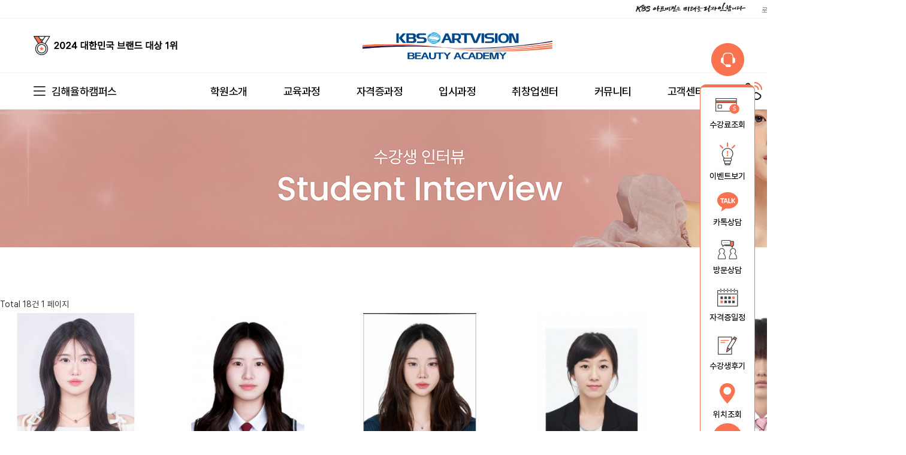

--- FILE ---
content_type: text/html; charset=utf-8
request_url: https://gimhaeyh.kbsba.com/bbs/board.php?bo_table=0104
body_size: 69664
content:
<!doctype html>
<html lang="ko">
<head>
<meta charset="utf-8">
<meta name="naver-site-verification" content="fb8000357a9b777c01b474d120f0c451341d8917"/>
<meta http-equiv="X-UA-Compatible" content="IE=Edge">
<meta name="title" content="KBS 김해미용학원">
<meta name="subject" content="KBS 김해미용학원">
<meta name="description" content="KBS미용학원  캠퍼스에서 수강생들이 학원의 생생한 정보를 직접 작성하는 실시간 후기입니다.">
<meta name="keywords" content="김해미용학원, 김해메이크업학원, 김해네일아트학원, 김해피부미용학원, 김해헤어, 김해스타일리스트, 김해왁싱, 김해속눈썹, 김해율하미용학원, 김해율하메이크업학원, 김해율하네일아트학원, 김해율하피부미용학원, 김해율하헤어, 김해율하스타일리스트, 김해율하왁싱, 김해율하속눈썹, 미용학원">
<meta name="naver-site-verification" content="fb8000357a9b777c01b474d120f0c451341d8917">
<meta property="og:type" content="website">
<meta property="og:title" content="KBS아트비전 김해율하미용학원 | 수강생 인터뷰 1 페이지">
<meta property="og:description" content="KBS아트비전 김해율하미용학원 | 수강생 인터뷰 1 페이지">
<meta property="og:image" content="http://https://gimhaeyh.kbsba.com/theme/ulsan/img/logo.png">
<meta property="og:url" content="http://https://gimhaeyh.kbsba.com">
<link rel="canonical" href="https://gimhaeyh.kbsba.com">
<meta name="twitter:card" content="summary">
<meta name="twitter:title"content="KBS아트비전 김해율하미용학원 | 수강생 인터뷰 1 페이지">
<meta name="twitter:site" content="KBS아트비전 김해율하미용학원 | 수강생 인터뷰 1 페이지">
<meta name="twitter:image" content="http://https://gimhaeyh.kbsba.com/theme/cheonan/img/logo.png">
<meta name="twitter:description" content="김해미용, 메이크업, 네일아트, 피부, 헤어 뷰티학원, 현 자격증 심사위원 강사진...">
<title>KBS아트비전 김해율하미용학원 | 수강생 인터뷰 1 페이지</title>
<link rel="shortcut icon" href="https://kbsba.com/theme/based/img/favicon.ico">
<link rel="stylesheet" href="https://gimhaeyh.kbsba.com/skin/board/newgallery/style.css?ver=240723">
<link rel="shortcut icon" href="https://kbsba.com/theme/based/img/favicon.png">
<link rel="stylesheet" href="https://gimhaeyh.kbsba.com/theme/gimhaeyh/css/style.css">
<link rel="stylesheet" href="https://gimhaeyh.kbsba.com/theme/gimhaeyh/css/bootstrap.min.css">
<link rel="stylesheet" href="https://gimhaeyh.kbsba.com/theme/gimhaeyh/css/jquery.bxslider.css">
<link rel="stylesheet" href="https://gimhaeyh.kbsba.com/theme/gimhaeyh/css/default.css?ver=240723">
<link rel="stylesheet" href="https://maxcdn.bootstrapcdn.com/font-awesome/4.7.0/css/font-awesome.min.css">
<link href='//fonts.googleapis.com/css?family=Lato:400,700' rel='stylesheet' type='text/css'>
<link rel="stylesheet" href="https://gimhaeyh.kbsba.com/theme/gimhaeyh/css/style2024pc.css?ver=240723">
<!--[if lte IE 8]>
<script src="https://gimhaeyh.kbsba.com/js/html5.js"></script>
<![endif]-->
<script>
// 자바스크립트에서 사용하는 전역변수 선언
var g5_url       = "https://gimhaeyh.kbsba.com";
var g5_bbs_url   = "https://gimhaeyh.kbsba.com/bbs";
var g5_is_member = "";
var g5_is_admin  = "";
var g5_is_mobile = "";
var g5_bo_table  = "0104";
var g5_sca       = "";
var g5_editor    = "smarteditor2";
var g5_cookie_domain = "";
</script>
<script src="https://gimhaeyh.kbsba.com/theme/gimhaeyh/js/jquery.js"></script>
<script src="https://gimhaeyh.kbsba.com/js/jquery.menu.js?ver=240723"></script>
<script src="https://gimhaeyh.kbsba.com/js/common.js?ver=240723"></script>
<script src="https://gimhaeyh.kbsba.com/js/wrest.js?ver=240723"></script>
<script src="https://gimhaeyh.kbsba.com/theme/gimhaeyh/js/bootstrap.min.js?ver=240723"></script>
<script src="https://gimhaeyh.kbsba.com/theme/gimhaeyh/js/jquery.bxslider.min.js?ver=240723"></script>
<script src="https://gimhaeyh.kbsba.com/theme/gimhaeyh/js/common.js?ver=240723"></script>
<script src="https://gimhaeyh.kbsba.com/theme/gimhaeyh/js/jquery.newsticker.min.js"></script>
<!-- clickguard 공통 스크립트 --> 
<script type="text/javascript" src="http://server1.clickguard.kr/serv/click.js?user_key=A01516B02056" charset='utf-8'></script>
<!-- clickguard 공통 스크립트 --> 

<span itemscope="" itemtype="http://schema.org/Organization">
<link itemprop="url" href="http://gimhaeyh.kbsba.com">
<a itemprop="sameAs" href="https://www.facebook.com/kbsghyh"></a>
<a itemprop="sameAs" href="https://blog.naver.com/sonvelys2"></a>
<a itemprop="sameAs" href="https://instagram.com/"></a>
</span>

<!-- Smartlog -->
<script type="text/javascript"> 
    var hpt_info={'_account':'UHPT-24264', '_server': 'a26'};
</script>
<script language="javascript" src="//cdn.smlog.co.kr/core/smart.js" charset="utf-8"></script>
<noscript><img src="//a26.smlog.co.kr/smart_bda.php?_account=24264" style="display:none;width:0;height:0;" border="0"/></noscript> 



<!-- 로그팩토리 광고관리자 공통 스크립트 -->
<script src="https://mercury.logfactory.kr/js/report.ssl.js?api_key=M01332D02104"></script>
<!-- 로그팩토리 광고관리자 공통 스크립트 -->


<!-- 카카오 광고관리자 공통 스크립트 -->

<!-- 카카오 광고관리자 공통 스크립트 -->





</head>
<body>
<div id="google_translate_element" style='display:none'></div>

<script type="text/javascript">
function googleTranslateElementInit() {
  new google.translate.TranslateElement({pageLanguage: 'ko', includedLanguages: 'ko,kr,ja,en,zh-CN,vi', layout: google.translate.TranslateElement.InlineLayout.SIMPLE, gaTrack: true, gaId: 'UA-10992943-1'}, 'google_translate_element');
}
</script>
<script type="text/javascript" src="//translate.google.com/translate_a/element.js?cb=googleTranslateElementInit"></script>

<script src="https://gimhaeyh.kbsba.com/js/swiper2024.js"></script>
<link rel="stylesheet" href="https://gimhaeyh.kbsba.com/theme/gimhaeyh/css/swiper2024.css">
<script>
setTimeout(function(){
$(".skiptranslate").remove();
$(document.body).css({"top":"0"});
},800);
</script>
<script>
$(function(){  
var currentPosition = parseInt($(".quick").css("top")); 
    $(window).scroll(function() { 
            var position = $(window).scrollTop(); // 현재 스크롤바의 위치값을 반환합니다. 
            $(".quick").stop().animate({"top":position+currentPosition+"px"},650); 
    });
});

 
</script>
<div class="header">
	<div class="header-top">
		<div class="inner-1400">
			<ul class="branch">
						
			</ul>
			<div class="header-top__right">
				<img class="header-top__img" src="https://gimhaeyh.kbsba.com/theme/gimhaeyh/img/header-top_img01.png" alt="">
				<div class="header-admin">
					 
					<a href="#null" class="header-admin__item login-btn" data-toggle="modal" data-target="#myModal">로그인</a>
					<a href="https://gimhaeyh.kbsba.com/bbs/register.php" class="header-admin__item">회원가입</a>
										<div class="header-language">
						<a href="#null" class="header-language__button">Language <img src="https://gimhaeyh.kbsba.com/theme/gimhaeyh/img/header-top_arrow01.png" alt=""></a>
						<ul class="header-language__navi">
							<li class="header-language__item"><a class="header-language__link" href="/translate.php?lang=kr%7Ckr">한국어</a></li>
							<li class="header-language__item"><a class="header-language__link" href="/translate.php?lang=kr%7Cja">日本語</a></li>
							<li class="header-language__item"><a class="header-language__link" href="/translate.php?lang=kr%7Czh-CN">中國語</a></li>
							<li class="header-language__item"><a class="header-language__link" href="/translate.php?lang=kr%7Cen">ENGLISH</a></li>
						</ul>
					</div>
				</div>
			</div>
		</div>
	</div>
	<div class="header-middle">
		<div class="inner-1400">
			<div class="header-brand">
				<div class="swiper header-brand--swiper">
					<div class="swiper-wrapper">
					<div class="swiper-slide"><img src="https://gimhaeyh.kbsba.com/theme/gimhaeyh/img/header-middle_brand1.png" alt=""></div>
					<div class="swiper-slide"><img src="https://gimhaeyh.kbsba.com/theme/gimhaeyh/img/header-middle_brand.png" alt=""></div>
					
					</div>
				</div>
			</div>
			<div class="header-logo"><a class="header-logo__link" href="https://gimhaeyh.kbsba.com"><img src="https://gimhaeyh.kbsba.com/theme/gimhaeyh/img/header-middle_logo.svg" alt=""></a></div>
			<ul class="header-quick">
				<li class="header-quick__item"><a class="header-quick__link" href="https://pf.kakao.com/_PgxoHs" target="_blank">
					<img class="header-quick__img" src="https://gimhaeyh.kbsba.com/theme/gimhaeyh/img/header-middle_kakao.png" alt="">
					카톡상담
			
				</a></li>
				<li class="header-quick__item"><a class="header-quick__link" href="https://gimhaeyh.kbsba.com/pages.php?code=0107">
					<img class="header-quick__img" src="https://gimhaeyh.kbsba.com/theme/gimhaeyh/img/header-middle_locate.png" alt="">
					위치안내
				</a></li>
			</ul>
		</div>
	</div>
	<div class="header-bottom">
		<div class="inner-1400">
			<div href="#null" class="all-nav">
				<a href="#null" class="all-nav__open">
					<img class="all-nav__img" src="https://gimhaeyh.kbsba.com/theme/gimhaeyh/img/header-bottom_nav.png" alt="">
					김해율하캠퍼스				</a>
				<nav class="all-box">
					<div class="inner-1400">
						<a href="#null" class="close_btn"><img src="https://gimhaeyh.kbsba.com/theme/gimhaeyh/img/all-box_close.png" alt=""></a>
						<ul class="all-dept1">
							<li class="all-dept1__item">
								<a class="all-dept1__link" href="https://gimhaeyh.kbsba.com/pages.php?code=0701">학원소개</a>
								<ul class="all-dept2">
									<li class="all-dept2__item"><a href="https://gimhaeyh.kbsba.com/pages.php?code=0701" class="all-dept2__link">KBS아트비전 미용학원</a></li>
									<li class="all-dept2__item"><a href="https://gimhaeyh.kbsba.com/pages.php?code=0103" class="all-dept2__link">강사진 소개</a></li>
									<li class="all-dept2__item"><a href="https://gimhaeyh.kbsba.com/pages.php?code=0102" class="all-dept2__link">교육시설</a></li>
									<li class="all-dept2__item"><a href="https://gimhaeyh.kbsba.com/pages.php?code=0107" class="all-dept2__link">오시는 길</a></li>
									<li class="all-dept2__item"><a href="https://gimhaeyh.kbsba.com/pages.php?code=0702" class="all-dept2__link">K-뷰티 교육</a></li>
								</ul>
							</li>
							<li class="all-dept1__item">
								<a class="all-dept1__link" href="https://gimhaeyh.kbsba.com/pages.php?code=0301_01">교육과정</a>
								<ul class="all-dept2">
									<li class="all-dept2__item"><a href="https://gimhaeyh.kbsba.com/pages.php?code=0301_01" class="all-dept2__link">메이크업</a></li>
									<li class="all-dept2__item"><a href="https://gimhaeyh.kbsba.com/pages.php?code=0302_01" class="all-dept2__link">네일아트</a></li>
									<li class="all-dept2__item"><a href="https://gimhaeyh.kbsba.com/pages.php?code=0303_01" class="all-dept2__link">에스테틱</a></li>
									<li class="all-dept2__item"><a href="https://gimhaeyh.kbsba.com/pages.php?code=0304_01" class="all-dept2__link">헤어디자인</a></li>
									<li class="all-dept2__item"><a href="https://gimhaeyh.kbsba.com/pages.php?code=0305_01" class="all-dept2__link">스타일리스트</a></li>
									<li class="all-dept2__item"><a href="https://gimhaeyh.kbsba.com/pages.php?code=0306_01" class="all-dept2__link">스페셜단과</a></li>
									<li class="all-dept2__item"><a href="https://gimhaeyh.kbsba.com/pages.php?code=0307_01" class="all-dept2__link">전문가과정</a></li>
								</ul>
							</li>
							<li class="all-dept1__item">
								<a class="all-dept1__link" href="https://gimhaeyh.kbsba.com/pages.php?code=0204">자격증과정</a>
								<ul class="all-dept2">
									<li class="all-dept2__item"><a href="https://gimhaeyh.kbsba.com/pages.php?code=0204" class="all-dept2__link">메이크업국가</a></li>
									<li class="all-dept2__item"><a href="https://gimhaeyh.kbsba.com/pages.php?code=0202" class="all-dept2__link">네일국가</a></li>
									<li class="all-dept2__item"><a href="https://gimhaeyh.kbsba.com/pages.php?code=0201" class="all-dept2__link">헤어국가</a></li>
									<li class="all-dept2__item"><a href="https://gimhaeyh.kbsba.com/pages.php?code=0203" class="all-dept2__link">피부국가</a></li>
									<li class="all-dept2__item"><a href="https://gimhaeyh.kbsba.com/pages.php?code=0205" class="all-dept2__link">민간자격증</a></li>
									<li class="all-dept2__item"><a href="https://gimhaeyh.kbsba.com/pages.php?code=0206" class="all-dept2__link">시험일정</a></li>
								</ul>
							</li>
							<li class="all-dept1__item">
								<a class="all-dept1__link" href="https://gimhaeyh.kbsba.com/pages.php?code=0401">입시과정</a>
								<ul class="all-dept2">
									<li class="all-dept2__item"><a href="https://gimhaeyh.kbsba.com/pages.php?code=0401" class="all-dept2__link">입시가이드</a></li>
									<li class="all-dept2__item"><a href="https://gimhaeyh.kbsba.com/pages.php?code=0402" class="all-dept2__link">4년제 대학</a></li>
									<li class="all-dept2__item"><a href="https://gimhaeyh.kbsba.com/pages.php?code=0403" class="all-dept2__link">2~3년제 대학</a></li>
									<li class="all-dept2__item"><a href="https://gimhaeyh.kbsba.com/pages.php?code=0404" class="all-dept2__link">대학원</a></li>
									<li class="all-dept2__item"><a href="https://gimhaeyh.kbsba.com/bbs/board.php?bo_table=0406" class="all-dept2__link">진학현황</a></li>
									<li class="all-dept2__item"><a href="https://gimhaeyh.kbsba.com/pages.php?code=request&gbn=7" class="all-dept2__link">진학상담문의</a></li>
								</ul>
							</li>
							<li class="all-dept1__item">
								<a class="all-dept1__link" href="https://gimhaeyh.kbsba.com/pages.php?code=0501">취창업센터</a>
								<ul class="all-dept2">
									<li class="all-dept2__item"><a href="https://gimhaeyh.kbsba.com/pages.php?code=0501" class="all-dept2__link">취창업 과정</a></li>
									<li class="all-dept2__item"><a href="https://gimhaeyh.kbsba.com/bbs/board.php?bo_table=0106" class="all-dept2__link">졸업생 스토리</a></li>
									<li class="all-dept2__item"><a href="https://gimhaeyh.kbsba.com/bbs/board.php?bo_table=0503" class="all-dept2__link">채용정보</a></li>
									<li class="all-dept2__item"><a href="https://gimhaeyh.kbsba.com/pages.php?code=request&gbn=6" class="all-dept2__link">취업상담문의</a></li>
								</ul>
							</li>
							<li class="all-dept1__item">
								<a class="all-dept1__link" href="https://gimhaeyh.kbsba.com/bbs/board.php?bo_table=0101">커뮤니티</a>
								<ul class="all-dept2">
									<li class="all-dept2__item"><a href="https://gimhaeyh.kbsba.com/bbs/board.php?bo_table=0101" class="all-dept2__link">아카데미소식</a></li>
									<li class="all-dept2__item"><a href="https://gimhaeyh.kbsba.com/bbs/board.php?bo_table=0405" class="all-dept2__link">수업스케치</a></li>
									<li class="all-dept2__item"><a href="https://gimhaeyh.kbsba.com/bbs/board.php?bo_table=0105" class="all-dept2__link">현장스토리</a></li>
									<li class="all-dept2__item"><a href="https://gimhaeyh.kbsba.com/bbs/board.php?bo_table=0208" class="all-dept2__link">합격현황</a></li>
									<li class="all-dept2__item"><a href="https://gimhaeyh.kbsba.com/bbs/board.php?bo_table=0104" class="all-dept2__link">수강생 인터뷰</a></li>
									<li class="all-dept2__item"><a href="https://gimhaeyh.kbsba.com/bbs/board.php?bo_table=0606" class="all-dept2__link">포트폴리오</a></li>
								</ul>
							</li>
							<li class="all-dept1__item">
								<a class="all-dept1__link" href="https://gimhaeyh.kbsba.com/pages.php?code=request&gbn=1">고객센터</a>
								<ul class="all-dept2">
									<li class="all-dept2__item"><a href="https://gimhaeyh.kbsba.com/pages.php?code=request&gbn=1" class="all-dept2__link">빠른상담</a></li>
									<li class="all-dept2__item"><a href="https://gimhaeyh.kbsba.com/pages.php?code=request&gbn=2" class="all-dept2__link">수강료조회</a></li>
									<li class="all-dept2__item"><a href="https://pf.kakao.com/_PgxoHs" target="_blank" class="all-dept2__link">카카오톡 상담 <img src="https://gimhaeyh.kbsba.com/theme/gimhaeyh/img/ext_link.png" style="width:auto;height:11px;vertical-align:middle;" title=""></a></li>
									<li class="all-dept2__item"><a href="https://gimhaeyh.kbsba.com/pages.php?code=request&gbn=3" class="all-dept2__link">방문상담예약</a></li>

									<li class="all-dept2__item"><a href="https://gimhaeyh.kbsba.com/pages.php?code=request&gbn=4" class="all-dept2__link">온라인상담</a></li>
									<li class="all-dept2__item"><a href="https://gimhaeyh.kbsba.com/pages.php?code=request&gbn=5" class="all-dept2__link">무료체험수업신청</a></li>
									<li class="all-dept2__item"><a href="https://gimhaeyh.kbsba.com/pages.php?code=inquiry2" class="all-dept2__link">업무제휴문의</a></li>
									<li class="all-dept2__item"><a href="https://gimhaeyh.kbsba.com/pages.php?code=inquiry3" class="all-dept2__link">인재채용문의</a></li>
								</ul>
							</li>
						</ul>
					</div>
				</nav>
			</div>
			<nav class="indi-nav">
				<ul class="indi-dept1">
					<li class="indi-dept1__item">
						<a class="indi-dept1__link" href="https://gimhaeyh.kbsba.com/pages.php?code=0700">학원소개</a>
						<div class="indi-dept2-wrap">
							<ul class="indi-dept2">
								<li class="indi-dept2__item"><a href="https://gimhaeyh.kbsba.com/pages.php?code=0701" class="indi-dept2__link">KBS아트비전 미용학원</a></li>
								<li class="indi-dept2__item"><a href="https://gimhaeyh.kbsba.com/pages.php?code=0103" class="indi-dept2__link">강사진 소개</a></li>
								<li class="indi-dept2__item"><a href="https://gimhaeyh.kbsba.com/pages.php?code=0102" class="indi-dept2__link">교육시설</a></li>
								<li class="indi-dept2__item"><a href="https://gimhaeyh.kbsba.com/pages.php?code=0107" class="indi-dept2__link">오시는 길</a></li>
								<li class="indi-dept2__item"><a href="https://gimhaeyh.kbsba.com/pages.php?code=0702" class="indi-dept2__link">K-뷰티 교육</a></li>
							</ul>
						</div>
					</li>
					<li class="indi-dept1__item">
						<a class="indi-dept1__link" href="https://gimhaeyh.kbsba.com/pages.php?code=0301_01">교육과정</a>
						<div class="indi-dept2-wrap">
							<ul class="indi-dept2">
								<li class="indi-dept2__item">
									<a class="indi-dept2__link" href="https://gimhaeyh.kbsba.com/pages.php?code=0301_01">메이크업</a>
								</li>
								<li class="indi-dept2__item">
									<a class="indi-dept2__link" href="https://gimhaeyh.kbsba.com/pages.php?code=0302_01">네일아트</a>
								</li>
								<li class="indi-dept2__item">
									<a class="indi-dept2__link" href="https://gimhaeyh.kbsba.com/pages.php?code=0303_01">에스테틱</a>
								</li>
								<li class="indi-dept2__item">
									<a class="indi-dept2__link" href="https://gimhaeyh.kbsba.com/pages.php?code=0304_01">헤어디자인</a>
								</li>
								<li class="indi-dept2__item">
									<a class="indi-dept2__link" href="https://gimhaeyh.kbsba.com/pages.php?code=0305_01">스타일리스트</a>
								</li>
								<li class="indi-dept2__item">
									<a class="indi-dept2__link" href="https://gimhaeyh.kbsba.com/pages.php?code=0306_01">스페셜단과</a>
								</li>
								<li class="indi-dept2__item">
									<a class="indi-dept2__link" href="https://gimhaeyh.kbsba.com/pages.php?code=0307_01">전문가과정</a>
								</li>
							</ul>
						</div>
					</li>
					<li class="indi-dept1__item">
						<a class="indi-dept1__link" href="https://gimhaeyh.kbsba.com/pages.php?code=0204">자격증과정</a>
						<div class="indi-dept2-wrap">
							<ul class="indi-dept2">
								<li class="indi-dept2__item">
									<a class="indi-dept2__link" href="https://gimhaeyh.kbsba.com/pages.php?code=0204">메이크업국가</a>
								</li>
								<li class="indi-dept2__item">
									<a class="indi-dept2__link" href="https://gimhaeyh.kbsba.com/pages.php?code=0202">네일국가</a>
								</li>
								<li class="indi-dept2__item">
									<a class="indi-dept2__link" href="https://gimhaeyh.kbsba.com/pages.php?code=0201">헤어국가</a>
								</li>
								<li class="indi-dept2__item">
									<a class="indi-dept2__link" href="https://gimhaeyh.kbsba.com/pages.php?code=0203">피부국가</a>
								</li>
								<li class="indi-dept2__item">
									<a class="indi-dept2__link" href="https://gimhaeyh.kbsba.com/pages.php?code=0205">민간자격증</a>
								</li>
								<li class="indi-dept2__item">
									<a class="indi-dept2__link" href="https://gimhaeyh.kbsba.com/pages.php?code=0206">시험일정</a>
								</li>
							</ul>
						</div>
					</li>
					<li class="indi-dept1__item">
						<a class="indi-dept1__link" href="https://gimhaeyh.kbsba.com/pages.php?code=0401">입시과정</a>
						<div class="indi-dept2-wrap">
							<ul class="indi-dept2">
								<li class="indi-dept2__item">
									<a class="indi-dept2__link" href="https://gimhaeyh.kbsba.com/pages.php?code=0401">입시 가이드</a>
								</li>
								<li class="indi-dept2__item">
									<a class="indi-dept2__link" href="https://gimhaeyh.kbsba.com/pages.php?code=0402">4년제 대학</a>
								</li>
								<li class="indi-dept2__item">
									<a class="indi-dept2__link" href="https://gimhaeyh.kbsba.com/pages.php?code=0403">2~3년제 대학</a>
								</li>
								<li class="indi-dept2__item">
									<a class="indi-dept2__link" href="https://gimhaeyh.kbsba.com/pages.php?code=0404">대학원</a>
								</li>
								<li class="indi-dept2__item">
									<a class="indi-dept2__link" href="https://gimhaeyh.kbsba.com/bbs/board.php?bo_table=0406">입시현황</a>
								</li>
								<li class="indi-dept2__item">
									<a class="indi-dept2__link" href="https://gimhaeyh.kbsba.com/pages.php?code=request&gbn=7">입시상담문의</a>
								</li>
							</ul>
						</div>
					</li>
					<li class="indi-dept1__item">
						<a class="indi-dept1__link" href="https://gimhaeyh.kbsba.com/pages.php?code=0501">취창업센터</a>
						<div class="indi-dept2-wrap">
							<ul class="indi-dept2">
								<li class="indi-dept2__item">
									<a class="indi-dept2__link" href="https://gimhaeyh.kbsba.com/pages.php?code=0501">취창업과정</a>
								</li>
								<li class="indi-dept2__item">
									<a class="indi-dept2__link" href="https://gimhaeyh.kbsba.com/bbs/board.php?bo_table=0106">졸업생 스토리</a>
								</li>
								<li class="indi-dept2__item">
									<a class="indi-dept2__link" href="https://gimhaeyh.kbsba.com/bbs/board.php?bo_table=0503">채용정보</a>
								</li>
								<li class="indi-dept2__item">
									<a class="indi-dept2__link" href="https://gimhaeyh.kbsba.com/pages.php?code=request&gbn=6">취업상담문의</a>
								</li>
							</ul>
						</div>
					</li>
					<li class="indi-dept1__item">
						<a class="indi-dept1__link" href="https://gimhaeyh.kbsba.com/bbs/board.php?bo_table=0101">커뮤니티</a>
						<div class="indi-dept2-wrap">
							<ul class="indi-dept2">
								<li class="indi-dept2__item">
									<a class="indi-dept2__link" href="https://gimhaeyh.kbsba.com/bbs/board.php?bo_table=0101">아카테미 소식</a>
								</li>
								<li class="indi-dept2__item">
									<a class="indi-dept2__link" href="https://gimhaeyh.kbsba.com/bbs/board.php?bo_table=0405">수업스케치</a>
								</li>
								<li class="indi-dept2__item">
									<a class="indi-dept2__link" href="https://gimhaeyh.kbsba.com/bbs/board.php?bo_table=0105">현장스토리</a>
								</li>
								<li class="indi-dept2__item">
									<a class="indi-dept2__link" href="https://gimhaeyh.kbsba.com/bbs/board.php?bo_table=0208">합격현황</a>
								</li>
								<li class="indi-dept2__item">
									<a class="indi-dept2__link" href="https://gimhaeyh.kbsba.com/bbs/board.php?bo_table=0104">수강생 인터뷰</a>
								</li>
								<li class="indi-dept2__item">
									<a class="indi-dept2__link" href="https://gimhaeyh.kbsba.com/bbs/board.php?bo_table=0606">포트폴리오</a>
								</li>
							</ul>
						</div>
					</li>
					<li class="indi-dept1__item">
						<a class="indi-dept1__link" href="https://gimhaeyh.kbsba.com/pages.php?code=request&gbn=1">고객센터</a>
						<div class="indi-dept2-wrap">
							<ul class="indi-dept2">
								<li class="indi-dept2__item">
									<a class="indi-dept2__link" href="https://gimhaeyh.kbsba.com/pages.php?code=request&gbn=1">빠른상담</a>
								</li>
								<li class="indi-dept2__item">
									<a class="indi-dept2__link" href="https://gimhaeyh.kbsba.com/pages.php?code=request&gbn=2">수강료조회</a>
								</li>
								<li class="indi-dept2__item">
									<a class="indi-dept2__link" href="https://pf.kakao.com/_PgxoHs" target="_blank">카카오톡 상담 </a>
								</li>
								<li class="indi-dept2__item">
									<a class="indi-dept2__link" href="https://gimhaeyh.kbsba.com/pages.php?code=request&gbn=3">방문상담예약</a>
								</li>

								<li class="indi-dept2__item"><a href="https://gimhaeyh.kbsba.com/pages.php?code=request&gbn=4" class="indi-dept2__link">온라인상담</a></li>

								<li class="indi-dept2__item"><a href="https://gimhaeyh.kbsba.com/pages.php?code=request&gbn=5" class="indi-dept2__link">무료체험수업신청</a></li>

								<li class="indi-dept2__item">
									<a class="indi-dept2__link" href="https://gimhaeyh.kbsba.com/pages.php?code=inquiry2">업무제휴문의</a>
								</li>
								<li class="indi-dept2__item">
									<a class="indi-dept2__link" href="https://gimhaeyh.kbsba.com/pages.php?code=inquiry3">인재채용문의</a>
								</li>
							</ul>
						</div>
					</li>
				</ul>
			</nav>
			<div class="quick-call">
				<a href="tel:055-311-3757" class="quick-call__link"><img src="https://gimhaeyh.kbsba.com/theme/gimhaeyh/img/header-bottom_call.png" alt="">055.311.3757</a>
				<div class="bubble">
					주말·공휴일도 상담가능
				</div>
			</div>
		</div>
	</div>
</div>
<div class="blk_header"></div>
<div class="quick-menu">
	<a class="quick-menu__call" href="tel:055-311-3757"><img src="https://gimhaeyh.kbsba.com/theme/gimhaeyh/img/quick_img.png" alt=""></a>
	<div class="quick-wrap">
		<ul class="quick-list">
			<li class="quick-list__item"><a href="https://gimhaeyh.kbsba.com/pages.php?code=request&gbn=2" class="quick-list__link">
				<img src="https://gimhaeyh.kbsba.com/theme/gimhaeyh/img/quick-list_img01.png" alt="">
				수강료조회
			</a></li>
			<li class="quick-list__item"><a href="/bbs/board.php?bo_table=0101" class="quick-list__link">
				<img src="https://gimhaeyh.kbsba.com/theme/gimhaeyh/img/quick-list_img02.png" alt="">
				이벤트보기
			</a></li>
			<li class="quick-list__item"><a href="https://pf.kakao.com/_PgxoHs" target="_blank" class="quick-list__link">
				<img src="https://gimhaeyh.kbsba.com/theme/gimhaeyh/img/quick-list_img03.png" alt="">
				카톡상담
			</a></li>
			<li class="quick-list__item"><a href="https://gimhaeyh.kbsba.com/pages.php?code=request&gbn=3" class="quick-list__link">
				<img src="https://gimhaeyh.kbsba.com/theme/gimhaeyh/img/quick-list_img04.png" alt="">
				방문상담
			</a></li>
			<li class="quick-list__item"><a href="https://gimhaeyh.kbsba.com/pages.php?code=0206" class="quick-list__link">
				<img src="https://gimhaeyh.kbsba.com/theme/gimhaeyh/img/quick-list_img05.png" alt="">
				자격증일정
			</a></li>
			<li class="quick-list__item"><a href="https://gimhaeyh.kbsba.com/bbs/board.php?bo_table=0104" class="quick-list__link">
				<img src="https://gimhaeyh.kbsba.com/theme/gimhaeyh/img/quick-list_img06.png" alt="">
				수강생후기
			</a></li>
			<li class="quick-list__item"><a href="https://gimhaeyh.kbsba.com/pages.php?code=0107" class="quick-list__link">
				<img src="https://gimhaeyh.kbsba.com/theme/gimhaeyh/img/quick-list_img07.png" alt="">
				위치조회
			</a></li>
		</ul>
	</div>
	<a class="quick-menu__top" href="#null"><img src="https://gimhaeyh.kbsba.com/theme/gimhaeyh/img/quick_top.png" alt=""></a>
</div>

<script>
	$('.header-language__button').on('click', function(){
		$(this).toggleClass('active')
		if($(this).hasClass("active") === true) {
			$('.header-language__navi').slideDown()
		// class가 존재함.

		} else {
			$('.header-language__navi').slideUp()
		// class가 존재하지 않음	

		}
	})
</script>

<script>
	$(function(){
		$('.all-nav__open').on('click',function(){
			$('.all-box').stop().slideDown(400);
		});
		$('.all-nav__open').on('click',function(){
			$('.all-box').stop().slideDown(400);
		});
		$('.close_btn').on('click',function(){
			$('.all-box').stop().slideUp(400);
		});
	})
</script>

<script>
	$('.indi-dept1__item').on('mouseover',function(){
		$('.indi-dept1').addClass('active')
		$(this).find('.indi-dept2-wrap').stop().slideDown(400);
	});
	$('.indi-dept1__item').on('focus',function(){
		$('.indi-dept1').addClass('active')
		$(this).siblings('.indi-dept2-wrap').stop().slideDown(400);
	});
	$('.indi-dept1__item').on('mouseleave',function(){
		$('.indi-dept1').removeClass('active')
		$(this).find('.indi-dept2-wrap').stop().slideUp(400);
	});
</script>
<script>
$(function(){
	$('.quick-menu__top').click(function (e) {
		e.preventDefault();
		$('html, body').animate({scrollTop: 0}, 500);
	});

	// 최상단 헤더에 swipe
	var header_swiper = new Swiper(".header-brand--swiper", {
		direction: "vertical",
		loop: true,
		autoplay: {		//slide auto
			delay: 3000,
			disableOnInteraction: true,
		},
	});

})
</script><div class='content' style='padding-top:0'>

<div class='board_top' style="background:url('https://gimhaeyh.kbsba.com/theme/gimhaeyh/img/bdtop_0104.png') no-repeat;">
	<h1 style="display:none;">수강생 인터뷰</h1>
	<h2 style="display:none;">STUDENTS REVIEW</h2>
	<h3 style="display:none;">KBS아트비전미용학원 수강생들이 학원의 생생한 정보를 직접 작성하는 실시간 후기입니다.</h3>
	<div class='line' style="display:none;"><img src="https://gimhaeyh.kbsba.com/theme/gimhaeyh/img/bd_line.png" alt="LINE"></div>
</div>

<!-- 게시판 목록 시작 { -->
<div id="bo_gall" style="width:100%">

    
    <div class="bo_fx">
        <div id="bo_list_total">
            <span>Total 18건</span>
            1 페이지
        </div>

        
        <ul class="btn_bo_user">

        
                    </ul>
       
    </div>

    <form name="fboardlist"  id="fboardlist" action="./board_list_update.php" onsubmit="return fboardlist_submit(this);" method="post">
    <input type="hidden" name="bo_table" value="0104">
    <input type="hidden" name="sfl" value="">
    <input type="hidden" name="stx" value="">
    <input type="hidden" name="spt" value="">
    <input type="hidden" name="sst" value="wr_datetime desc">
    <input type="hidden" name="sod" value="">
    <input type="hidden" name="page" value="1">
    <input type="hidden" name="sw" value="">

        
<style>
.board_newgallery *{
-webkit-transition: all 300ms ease-out;
-moz-transition: all 300ms ease-out;
-o-transition: all 300ms ease-out;
transition: all 300ms ease-out;
}
.board_newgallery {display:flex; flex-flow:row wrap;}
.board_newgallery li {width:18%; margin:5% 2.5% 0 0%; list-style:none; position:relative;}
.board_newgallery li:nth-child(5n) {margin-right: 0;}
.board_newgallery li:nth-child(-n + 5) {margin-top: 0;}


.board_newgallery li div.image {overflow:hidden; width:100%; height:252px; border-radius:20px; margin-bottom: 0.2rem;}
.board_newgallery li div.image a {display: block; width:100%; height:100%;}

.board_newgallery dl.info							{}
.board_newgallery dl.info dt.subject	{overflow:hidden; text-overflow:ellipsis; white-space:nowrap; word-wrap:normal; margin-bottom:10px; font-size:var(--fz-25); color:#000; font-weight:600; line-height: 1.5;margin-top:10px;}
.board_newgallery dl.info dt.subject a { font-size:17px;}
.board_newgallery dl.info dd.content2	{overflow:hidden; text-overflow:ellipsis; white-space:nowrap; word-wrap:normal; margin-bottom:10px; font-size:var(--fz-25); color:#000; font-weight:600; line-height: 1.5;margin-top:10px;}
.board_newgallery dl.info dd.date {font-size: var(--fz-23); font-weight: 500;}
/* 
@media (max-width:768px){
	.board_newgallery li {width:48.6667%;}
	.board_newgallery li:nth-child(3n) {margin-right: 2.5%;}
	.board_newgallery li:nth-child(2n) {margin-right: 0;}
	.board_newgallery li:nth-child(-n + 3) {margin-top: 5%;}
	.board_newgallery li:nth-child(-n + 2) {margin-top: 0;}
	
	.board_newgallery dl.info dt.subject {font-size: var(--fz-22); margin-bottom: 0.05rem;}
	.board_newgallery dl.info dd.content2 {font-size: var(--fz-20); margin-bottom: 0.1rem;}
	.board_newgallery dl.info dd.date {font-size: var(--fz-20);}
}

@media (max-width:500px){
	.board_newgallery li {width:100%; margin:10% 0 0 0%;}
	.board_newgallery li:nth-child(-n + 2) {margin-top: 10%;}
	.board_newgallery li:nth-child(-n + 1) {margin-top: 0;}
} */

</style>




<ul class="board_newgallery">
		<li>
							<div class="image"><a href="https://gimhaeyh.kbsba.com/bbs/board.php?bo_table=0104&amp;wr_id=27265" style="background:url(https://gimhaeyh.kbsba.com/data/file/0104/thumb-2950139873_W0pbg7N9_6601b11d498ef7927304d96d57367b144c57d05a_300x300.jpg) no-repeat center / cover"></a></div>
					<dl class="info">
				<dt class="subject"><a href="https://gimhaeyh.kbsba.com/bbs/board.php?bo_table=0104&amp;wr_id=27265" >KBS아트비전미용학원김해율하캠퍼스 미용사(일반)자격증 합격 송O림 수강생 후기</a></dt>
                
				<!-- <dd class="content2">&nbsp;</dd> -->
				<dd class="date">2025.11.17            
                            
                                
                </dd>

			</dl>
		
		</li>
    	<li>
							<div class="image"><a href="https://gimhaeyh.kbsba.com/bbs/board.php?bo_table=0104&amp;wr_id=27264" style="background:url(https://gimhaeyh.kbsba.com/data/file/0104/thumb-2950139873_e3vG0Wx4_8c9536da1886416153512bc5635aa10fd2e43f26_300x300.jpg) no-repeat center / cover"></a></div>
					<dl class="info">
				<dt class="subject"><a href="https://gimhaeyh.kbsba.com/bbs/board.php?bo_table=0104&amp;wr_id=27264" >KBS아트비전미용학원김해율하캠퍼스 미용사(일반)자격증 합격 임O혜 수강생 후기</a></dt>
                
				<!-- <dd class="content2">&nbsp;</dd> -->
				<dd class="date">2025.11.17            
                            
                                
                </dd>

			</dl>
		
		</li>
    	<li>
							<div class="image"><a href="https://gimhaeyh.kbsba.com/bbs/board.php?bo_table=0104&amp;wr_id=27226" style="background:url(https://gimhaeyh.kbsba.com/data/file/0104/thumb-2950139873_P6vxUNch_c9bab48461b0a0dd59e685bb1bafe78aca400414_300x300.jpg) no-repeat center / cover"></a></div>
					<dl class="info">
				<dt class="subject"><a href="https://gimhaeyh.kbsba.com/bbs/board.php?bo_table=0104&amp;wr_id=27226" >KBS아트비전미용학원김해율하캠퍼스 미용사(일반)자격증 합격 정O연 수강생 후기</a></dt>
                
				<!-- <dd class="content2">&nbsp;&nbsp;</dd> -->
				<dd class="date">2025.10.24            
                            
                                
                </dd>

			</dl>
		
		</li>
    	<li>
							<div class="image"><a href="https://gimhaeyh.kbsba.com/bbs/board.php?bo_table=0104&amp;wr_id=27225" style="background:url(https://gimhaeyh.kbsba.com/data/file/0104/thumb-2950139873_qDmS0Bu4_4fc288102f0a84df73de6f0b5c1b16c6f550bc68_300x300.jpg) no-repeat center / cover"></a></div>
					<dl class="info">
				<dt class="subject"><a href="https://gimhaeyh.kbsba.com/bbs/board.php?bo_table=0104&amp;wr_id=27225" >KBS아트비전미용학원김해율하캠퍼스 미용사(일반)자격증 합격 이O경 수강생 후기</a></dt>
                
				<!-- <dd class="content2">&nbsp;&nbsp;</dd> -->
				<dd class="date">2025.10.24            
                            
                                
                </dd>

			</dl>
		
		</li>
    	<li>
							<div class="image"><a href="https://gimhaeyh.kbsba.com/bbs/board.php?bo_table=0104&amp;wr_id=27201" style="background:url(https://gimhaeyh.kbsba.com/data/file/0104/thumb-2950139873_HfVRte4W_599a48281f14f31c9a95956ed7a104bfcf52bf20_300x300.jpg) no-repeat center / cover"></a></div>
					<dl class="info">
				<dt class="subject"><a href="https://gimhaeyh.kbsba.com/bbs/board.php?bo_table=0104&amp;wr_id=27201" >KBS아트비전미용학원김해율하캠퍼스 미용사(피부)자격증 합격 이O원 수강생 후기</a></dt>
                
				<!-- <dd class="content2">&nbsp;</dd> -->
				<dd class="date">2025.10.13            
                            
                                
                </dd>

			</dl>
		
		</li>
    	<li>
							<div class="image"><a href="https://gimhaeyh.kbsba.com/bbs/board.php?bo_table=0104&amp;wr_id=27200" style="background:url(https://gimhaeyh.kbsba.com/data/file/0104/thumb-2950139873_RdsBPtUT_a81ead09a66fc7653f79a8314194cacfdd937e63_300x300.jpg) no-repeat center / cover"></a></div>
					<dl class="info">
				<dt class="subject"><a href="https://gimhaeyh.kbsba.com/bbs/board.php?bo_table=0104&amp;wr_id=27200" >KBS아트비전미용학원김해율하캠퍼스 미용사(일반)자격증 합격 제O모 수강생 후기</a></dt>
                
				<!-- <dd class="content2">&nbsp;</dd> -->
				<dd class="date">2025.10.13            
                            
                                
                </dd>

			</dl>
		
		</li>
    	<li>
							<div class="image"><a href="https://gimhaeyh.kbsba.com/bbs/board.php?bo_table=0104&amp;wr_id=27199" style="background:url(https://gimhaeyh.kbsba.com/data/file/0104/thumb-2950139873_JDipTel7_252160607cef6d547015ae99d23bb483cb2bb52e_300x300.jpg) no-repeat center / cover"></a></div>
					<dl class="info">
				<dt class="subject"><a href="https://gimhaeyh.kbsba.com/bbs/board.php?bo_table=0104&amp;wr_id=27199" >KBS아트비전미용학원김해율하캠퍼스 미용사(일반)자격증 합격 강O리 수강생 후기</a></dt>
                
				<!-- <dd class="content2">&nbsp;</dd> -->
				<dd class="date">2025.10.13            
                            
                                
                </dd>

			</dl>
		
		</li>
    	<li>
							<div class="image"><a href="https://gimhaeyh.kbsba.com/bbs/board.php?bo_table=0104&amp;wr_id=27198" style="background:url(https://gimhaeyh.kbsba.com/data/file/0104/thumb-2950139873_1Dub6kes_9f44fdaeda4183c8a74bc7ff5209c9a9633c813e_300x300.jpg) no-repeat center / cover"></a></div>
					<dl class="info">
				<dt class="subject"><a href="https://gimhaeyh.kbsba.com/bbs/board.php?bo_table=0104&amp;wr_id=27198" >KBS아트비전미용학원김해율하캠퍼스 미용사(일반)자격증 합격 박O이 수강생 후기</a></dt>
                
				<!-- <dd class="content2">&nbsp;</dd> -->
				<dd class="date">2025.10.13            
                            
                                
                </dd>

			</dl>
		
		</li>
    	<li>
							<div class="image"><a href="https://gimhaeyh.kbsba.com/bbs/board.php?bo_table=0104&amp;wr_id=27197" style="background:url(https://gimhaeyh.kbsba.com/data/file/0104/thumb-2950139873_x0fXUbJm_d0293052dfcd1614237f9224d808fb15380e4057_300x300.jpg) no-repeat center / cover"></a></div>
					<dl class="info">
				<dt class="subject"><a href="https://gimhaeyh.kbsba.com/bbs/board.php?bo_table=0104&amp;wr_id=27197" >KBS아트비전미용학원김해율하캠퍼스 미용사(일반)자격증 합격 장O혁 수강생 후기</a></dt>
                
				<!-- <dd class="content2">&nbsp;</dd> -->
				<dd class="date">2025.10.13            
                            
                                
                </dd>

			</dl>
		
		</li>
    	<li>
							<div class="image"><a href="https://gimhaeyh.kbsba.com/bbs/board.php?bo_table=0104&amp;wr_id=27196" style="background:url(https://gimhaeyh.kbsba.com/data/file/0104/thumb-2950139873_ergAh0GC_cf8bddfef2c4968a3364c8b18601d8c02755a074_300x300.jpg) no-repeat center / cover"></a></div>
					<dl class="info">
				<dt class="subject"><a href="https://gimhaeyh.kbsba.com/bbs/board.php?bo_table=0104&amp;wr_id=27196" >KBS아트비전미용학원김해율하캠퍼스 미용사(피부)자격증 합격 허O검 수강생 후기</a></dt>
                
				<!-- <dd class="content2">&nbsp;</dd> -->
				<dd class="date">2025.10.13            
                            
                                
                </dd>

			</dl>
		
		</li>
    	<li>
							<div class="image"><a href="https://gimhaeyh.kbsba.com/bbs/board.php?bo_table=0104&amp;wr_id=26987" style="background:url(https://gimhaeyh.kbsba.com/data/file/0104/thumb-2950139873_nEwC40qx_62cac0d8fb0b35ba5a48d685b718114b4a993d92_300x300.jpg) no-repeat center / cover"></a></div>
					<dl class="info">
				<dt class="subject"><a href="https://gimhaeyh.kbsba.com/bbs/board.php?bo_table=0104&amp;wr_id=26987" >KBS아트비전미용학원김해율하캠퍼스 미용사(일반)자격증 합격 권O진 수강생 후기</a></dt>
                
				<!-- <dd class="content2">&nbsp;</dd> -->
				<dd class="date">2025.05.02            
                            
                                
                </dd>

			</dl>
		
		</li>
    	<li>
							<div class="image"><a href="https://gimhaeyh.kbsba.com/bbs/board.php?bo_table=0104&amp;wr_id=26905" style="background:url(https://gimhaeyh.kbsba.com/data/file/0104/thumb-2950139873_XJg3pWlZ_922f4a12fc38e9691c70785ec8b3c197302979fa_300x300.jpg) no-repeat center / cover"></a></div>
					<dl class="info">
				<dt class="subject"><a href="https://gimhaeyh.kbsba.com/bbs/board.php?bo_table=0104&amp;wr_id=26905" >KBS아트비전미용학원김해율하캠퍼스 미용사(일반)자격증 합격 유O태 수강생 후기</a></dt>
                
				<!-- <dd class="content2">&nbsp;</dd> -->
				<dd class="date">2025.03.06            
                            
                                
                </dd>

			</dl>
		
		</li>
    	<li>
							<div class="image"><a href="https://gimhaeyh.kbsba.com/bbs/board.php?bo_table=0104&amp;wr_id=25865" style="background:url(https://gimhaeyh.kbsba.com/data/file/0104/thumb-2950139873_KkYrOoIt_b743ce7c236ee6619c8ec1e194fa7ed67d961c2b_300x300.jpg) no-repeat center / cover"></a></div>
					<dl class="info">
				<dt class="subject"><a href="https://gimhaeyh.kbsba.com/bbs/board.php?bo_table=0104&amp;wr_id=25865" >KBS아트비전미용학원김해율하캠퍼스 미용사(메이크업)자격증 합격 신O원 수강생 후기</a></dt>
                
				<!-- <dd class="content2">&nbsp;</dd> -->
				<dd class="date">2024.09.27            
                            
                                
                </dd>

			</dl>
		
		</li>
    	<li>
							<div class="image"><a href="https://gimhaeyh.kbsba.com/bbs/board.php?bo_table=0104&amp;wr_id=25816" style="background:url(https://gimhaeyh.kbsba.com/data/file/0104/thumb-2950139873_3xegcNmC_084e108cedf1fbe627c42eccc713acee23eefc1d_300x300.jpg) no-repeat center / cover"></a></div>
					<dl class="info">
				<dt class="subject"><a href="https://gimhaeyh.kbsba.com/bbs/board.php?bo_table=0104&amp;wr_id=25816" >KBS아트비전미용학원김해율하캠퍼스 미용사(피부)자격증 합격 이O영 수강생 후기</a></dt>
                
				<!-- <dd class="content2">&nbsp;</dd> -->
				<dd class="date">2024.08.21            
                            
                                
                </dd>

			</dl>
		
		</li>
    	<li>
							<div class="image"><a href="https://gimhaeyh.kbsba.com/bbs/board.php?bo_table=0104&amp;wr_id=25755" style="background:url(https://gimhaeyh.kbsba.com/data/file/0104/thumb-2950139873_oBYKun64_ed79f5e55a85475c458003530c778bfd4b976a61_300x300.jpg) no-repeat center / cover"></a></div>
					<dl class="info">
				<dt class="subject"><a href="https://gimhaeyh.kbsba.com/bbs/board.php?bo_table=0104&amp;wr_id=25755" >KBS아트비전미용학원김해율하캠퍼스 미용사(네일)자격증 합격 이O유 수강생 후기</a></dt>
                
				<!-- <dd class="content2">&nbsp;</dd> -->
				<dd class="date">2024.07.11            
                            
                                
                </dd>

			</dl>
		
		</li>
        </ul>


        </form>
</div>


<!-- 페이지 -->
<nav class="pg_wrap"><span class="pg"><span class="sound_only">열린</span><strong class="pg_current">1</strong><span class="sound_only">페이지</span>
<a href="./board.php?bo_table=0104&amp;page=2" class="pg_page">2<span class="sound_only">페이지</span></a>
<a href="./board.php?bo_table=0104&amp;page=2" class="pg_page pg_end">맨끝</a>
</span></nav>
<!-- 게시물 검색 시작 { -->
<fieldset id="bo_sch">

    <form id="fsearch" name="fsearch" method="get">
    <input type="hidden" name="bo_table" value="0104">
    <input type="hidden" name="sca" value="">
    <input type="hidden" name="sop" value="and">
    <input type="hidden" id="wr_10" name="wr_10" value="">
    <label for="sfl" class="sound_only">검색대상</label>
    <select name="sfl" id="sfl">
        <option value="wr_subject">제목</option>
        <option value="wr_content">내용</option>
        <option value="wr_subject||wr_content">제목+내용</option>
        <option value="mb_id,1">회원아이디</option>
        <option value="mb_id,0">회원아이디(코)</option>
        <option value="wr_name,1">글쓴이</option>
        <option value="wr_name,0">글쓴이(코)</option>
    </select>
    <label for="stx" class="sound_only">검색어<strong class="sound_only"> 필수</strong></label>
    <input type="text" name="stx" value=""  id="stx" class="frm_input " size="15" maxlength="20">
    <input type="submit" value="검색" class="btn_submit">
    </form>
</fieldset>
<!-- } 게시물 검색 끝 -->

<script>
$(function(){
    $("#c_code").change(function(){
        $("#wr_10").val($(this).val());
        $("#fsearch").submit();
    })
})
</script>

<!-- } 게시판 목록 끝 -->
</div>
</div> <!-- end container -->

<!-- Modal -->
<div class="modal fade" id="myModal" tabindex="-1" role="dialog" aria-hidden="true">
  <div class="modal-dialog" role="document">
    <div class="modal-content">

      <div class="modal-body">
      <img src="https://kbsba.com/theme/based/img/logintop.png" alt="로그인">

	  <div class='loginform'>
		    <form name="flogin" action="https://gimhaeyh.kbsba.com/bbs/login_check.php" onsubmit="return flogin_submit(this);" method="post">
		    <input type="hidden" name="url" value="https://gimhaeyh.kbsba.com">

			<input type="text" name="mb_id" class='form-control user-id ' placeholder="아이디를 입력해주세요" required>
			<input type="password" name="mb_password" class='form-control user-pw ' placeholder="비밀번호를 입력해주세요" required>

			<button type='submit' class='btn btn-primary btn-login'>로그인</button>
			</form>

			<p class='login-msg'><a href="https://gimhaeyh.kbsba.com/bbs/register.php">회원가입</a> | <a href="https://gimhaeyh.kbsba.com/bbs/password_lost.php" target="_blank" id="login_password_lost">아이디/비밀번호 찾기</a></p>

			<div class='btn-sns'>

			<a href="https://gimhaeyh.kbsba.com/plugin/oauth/login.php?service=facebook" class='btn btn-facebook'>페이스북 아이디로 로그인</a>
			<a href="https://gimhaeyh.kbsba.com/plugin/oauth/login.php?service=naver" class='btn btn-naver'>네이버 아이디로 로그인</a>
			</div>

	  </div>
      </div>

    </div>
  </div>
</div>


<style>
.request {padding-top: 60px;}
.request-main-title {margin-bottom: 60px;}
</style>
<!-- 문의폼 -->
<br>
<br>
<br>
<div class="request">
	<div class="request-main-title">
		<span class="main-category main-category--m4 mont">Request</span>
      <h2 class="main-title main-title--m4">빠른 상담을 통해 여러분의 꿈을 실현하세요!<br> 지금 <span>바로 문의</span>하세요.</h2>
	</div>
	<!-- 문의폼만 들어가기. -->
<style>
  .sub-wrap { max-width: 1400px;margin:0 auto;/* border:1px solid red; */min-height:500px;}
  .request-title {font-size: 18px; font-weight: 500; padding-bottom: 22px;}
  .request-title span {color:#666;}
  .education-field {padding-bottom: 100px;}
  .education-form {display: flex;}
  .education-form__item {width:216px; height:52px; border-radius:3px;  margin-bottom: 0; overflow: hidden;}
  .education-form__item:not(:last-child) {margin-right: 12px;}
  .education-form__item span {display: flex; width:100%; height:100%;background: #ededed; font-size: 16px; font-weight: 500; align-items: center; justify-content: center; position: relative; cursor: pointer;}
  .education-form__item input[type=checkbox] {appearance:none; position: absolute;}
  .education-form__item input[type=checkbox]:checked + span {background: #FDA26B; color:#fff;}

  .request-bottom {display: flex; padding-bottom: 120px;}
  .request-left {width:674px; margin-right: 76px;}
  .process-field {padding-bottom: 60px;}
  .process-form {display: flex; flex-wrap: wrap;}
  .process-form__item {width:216px; height:52px; border-radius:3px;  margin-bottom: 0; overflow: hidden;margin-right: 12px; margin-top: 12px;}
  .process-form__item:nth-child(3n) {margin-right: 0;}
  .process-form__item:nth-child(-n + 3) {margin-top: 0;}
  .process-form__item span {display: flex; width:100%; height:100%;background: #ededed; font-size: 16px; font-weight: 500; align-items: center; justify-content: center; position: relative; cursor: pointer;}
  .process-form__item input[type=checkbox] {appearance:none; position: absolute;}
  .process-form__item input[type=checkbox]:checked + span {background: #FDA26B; color:#fff;}

  .place-form {display: flex; flex-wrap: wrap;}
  .place-form__item {width:216px; height:52px; border-radius:3px;  margin-bottom: 0; overflow: hidden;margin-right: 12px; margin-top: 12px;}
  .place-form__item:nth-child(3n) {margin-right: 0;}
  .place-form__item:nth-child(-n + 3) {margin-top: 0;}
  .place-form__item span {display: flex; width:100%; height:100%;background: #ededed; font-size: 16px; font-weight: 500; align-items: center; justify-content: center; position: relative; cursor: pointer;}
  .place-form__item input[type=radio] {appearance:none; position: absolute;}
  .place-form__item input[type=radio]:checked + span {background: #FDA26B; color:#fff;}

  .request-info {width:650px;}
  .request-info__title {font-size: 16px; font-weight: 500; padding-bottom: 22px;}
  .request-info__item {width:650px; border:1px solid #ccc; padding:14px 12px; border-radius:3px; margin-bottom: 12px;}
  .request-info__cate {display: inline-block; font-size: 14px; font-weight: 500; line-height: 1.7; width:70px;}
  .request-info__cate span {color:#F97350;}
  .request-info__item--textarea {display: flex; flex-direction: column;}
  .request-info__item--textarea textarea {height:80px; resize: none;}
  .request-info__item--privacy {height:auto;}
  .request-info__scroll {overflow-y: auto; height:70px;}
  .request-info__scroll::-webkit-scrollbar {width:4px; border-radius:50px; position:relative;}
  .request-info__scroll::-webkit-scrollbar-thumb { background:#EDEDED; border-radius:50px;}
  .request-info__scroll::-webkit-scrollbar-track  {background:#fff;}
  .request-info__privacy {font-size: 14px; font-weight: 500; line-height: 1.7; display: inline-flex; align-items: center; margin-bottom: 30px;}
  .request-info__privacy span {color:#F97350}
  .request-info__privacy input[type=checkbox] {vertical-align:middle; appearance:none; border:1px solid #ccc; width:20px; height:20px; border-radius:3px; position:relative; background: url('https://gimhaeyh.kbsba.com/theme/gimhaeyh/img/check_btn.png') no-repeat center / 12px 8px; margin-right:9px;}
  .request-info__privacy input[type=checkbox]:checked {background: url('https://gimhaeyh.kbsba.com/theme/gimhaeyh/img/check_btn-chk.png') no-repeat center / 12px 8px;}
  .request-info__privacy input[type=checkbox]:focus {outline:none;}
  .request-info__send {width:100%;}
  .request-info__send input[type=submit] {width:100%; height:52px; display: flex; align-items: center;justify-content: center; border-radius:3px; background: #FDBB64; font-size: 14px; font-weight: 700; color:#fff;}

 </style>
<form name="fwrite" id="fwrite2" action="https://gimhaeyh.kbsba.com/bbs/write_update.php" onsubmit="return fwrite_submit2(this);" method="post" enctype="multipart/form-data" autocomplete="off" >
  <input type="hidden" name="uid" value="25122705462076">
  <input type="hidden" name="w" value="">
  <input type="hidden" name="bo_table" value="mreq">
  <input type="hidden" name="wr_id" value="0">
  <input type="hidden" name="sca" value="">
  <input type="hidden" name="sfl" value="">
  <input type="hidden" name="stx" value="">
  <input type="hidden" name="spt" value="">
  <input type="hidden" name="sst" value="wr_datetime desc">
  <input type="hidden" name="sod" value="">
  <input type="hidden" name="page" value="1">

  <input type="hidden" name="wr_7" value="빠른상담">
  <input type="hidden" name="wr_8" value="">
  <input type="hidden" name="wr_9" value="">
  <input type="hidden" name="wr_password" value="20251227054620">
  <input type="hidden" name="wr_subject" value="20251227 문의">
  <input type="hidden" name="wr_name" value="작성자">
  <input type="hidden" name="wr_10" value="0011">
    <input type="hidden" id="chkchkchk" name="chkchkchk" value="">
    <div class="inner-1400">
    
    <div class="request-bottom">
      <div class="request-left">

        <div class="education-field">
          <h2 class="request-title">교육분야를 선택하세요. <span>중복 선택 가능</span></h2>
          <div class="education-form">
            <label class="education-form__item">
              <input type="checkbox" name="wr_3[]" value="국가자격증">
              <span>국가자격증</span>
            </label>
            <label class="education-form__item">
              <input type="checkbox" name="wr_3[]" value="대학진학">
              <span>대학진학</span>
            </label>
            <label class="education-form__item">
              <input type="checkbox" name="wr_3[]" value="취업">
              <span>취업</span>
            </label>
            <label class="education-form__item">
              <input type="checkbox" name="wr_3[]" value="창업">
              <span>창업</span>
            </label>
            <label class="education-form__item">
              <input type="checkbox" name="wr_3[]" value="관심 및 취미">
              <span>관심 및 취미</span>
            </label>
          </div>
        </div>


          <div class="process-field">
            <h2 class="request-title">희망 교육과정을 선택하세요. <span>중복 선택 가능</span></h2>
            <div class="process-form">
              <label class="process-form__item">
                <input type="checkbox" name="wr_2[]" value="메이크업">
                <span>메이크업</span>
              </label>
              <label class="process-form__item">
                <input type="checkbox" name="wr_2[]" value="네일아트">
                <span>네일아트</span>
              </label>
              <label class="process-form__item">
                <input type="checkbox" name="wr_2[]" value="에스테틱">
                <span>에스테틱</span>
              </label>
              <label class="process-form__item">
                <input type="checkbox" name="wr_2[]" value="헤어디자인">
                <span>헤어디자인</span>
              </label>
              <label class="process-form__item">
                <input type="checkbox" name="wr_2[]" value="스타일리스트">
                <span>스타일리스트</span>
              </label>
              <label class="process-form__item">
                <input type="checkbox" name="wr_2[]" value="스페셜 단과">
                <span>스페셜 단과</span>
              </label>
              <label class="process-form__item">
                <input type="checkbox" name="wr_2[]" value="전문가 과정">
                <span>전문가 과정</span>
              </label>
              <label class="process-form__item">
                <input type="checkbox" name="wr_2[]" value="대회반">
                <span>대회반</span>
              </label>
              <label class="process-form__item">
                <input type="checkbox" name="wr_2[]" value="기타과정">
                <span>기타과정</span>
              </label>
            </div>
          </div>
          <div class="place-field" style="display:none;">
            <h2 class="request-title">희망 교육지점을 선택하세요.</h2>
            <div class="place-form">
              <label class="place-form__item">
                <input type="radio" name="wr_4" value="수원" >
                <span>수원</span>
              </label>
              <label class="place-form__item">
                <input type="radio" name="wr_4" value="분당">
                <span>분당</span>
              </label>
              <label class="place-form__item">
                <input type="radio" name="wr_4" value="평택">
                <span>평택</span>
              </label>
              <label class="place-form__item">
                <input type="radio" name="wr_4" value="아산">
                <span>아산</span>
              </label>
              <label class="place-form__item">
                <input type="radio" name="wr_4" value="천안">
                <span>천안</span>
              </label>
              <label class="place-form__item">
                <input type="radio" name="wr_4" value="대구동성로">
                <span>대구동성로</span>
              </label>
              <label class="place-form__item">
                <input type="radio" name="wr_4" value="울산">
                <span>울산</span>
              </label>
              <label class="place-form__item">
                <input type="radio" name="wr_4" value="부산명지">
                <span>부산명지</span>
              </label>
              <label class="place-form__item">
                <input type="radio" name="wr_4" value="부산남포">
                <span>부산남포</span>
              </label>
              <label class="place-form__item">
                <input type="radio" name="wr_4" value="양산">
                <span>양산</span>
              </label>
              <label class="place-form__item">
                <input type="radio" name="wr_4" value="김해율하">
                <span>김해율하</span>
              </label>
              <label class="place-form__item">
                <input type="radio" name="wr_4" value="김해">
                <span>김해</span>
              </label>
              <label class="place-form__item">
                <input type="radio" name="wr_4" value="창원">
                <span>창원</span>
              </label>
              <label class="place-form__item">
                <input type="radio" name="wr_4" value="마산">
                <span>마산</span>
              </label>
              <label class="place-form__item">
                <input type="radio" name="wr_4" value="거제">
                <span>거제</span>
              </label>
            </div>
          </div>
      </div>
      <div class="request-info">
          <h2 class="request-info__title">신청자정보를 입력해주세요.</h2>
          <label class="request-info__item">
            <span class="request-info__cate">이름 <span>*</span></span>
            <input type="text" name="wr_5" id="wr_5" required>
          </label>
          <label class="request-info__item">
            <span class="request-info__cate">연락처 <span>*</span></span>
            <input type="text" name="wr_1" id="wr_1" required>
          </label>
          <label class="request-info__item request-info__item--textarea">
            <span class="request-info__cate">문의내용 <span></span></span>
            <textarea name="wr_content" id="wr_content"></textarea>
          </label>
          <div class="request-info__item request-info__item--privacy">
            <div class="request-info__scroll">
              <p><b>수집하는 개인정보의 항목</b><br>
                KBS아트비전미용학원은 상담, 서비스 신청 등을 위해 아래와 같은 개인정보를 수집하고 있습니다.<br>
                <br>
                - 수집항목 : 이름, 핸드폰, 교육분야, 희망교육과정, 문의내용<br>
                - 개인정보 수집방법 : 상담접수<br>
                <br>
                <b>개인정보의 수집 및 이용목적</b><br>
                수집한 개인정보를 다음의 목적을 위해 활용합니다.<br>
                <br>
                - 서비스 제공에 관한 상담업무<br>
                <br>
                <b>개인정보의 보유 및 이용기간</b><br>
                개인정보 수집 및 이용목적이 달성된 후에는 예외 없이 해당 정보를 지체 없이 파기합니다.	
              </p>
            </div>
          </div>
          <label class="request-info__privacy">
            <input type="checkbox" name="fagree2" id="fagree2" value="1">
            개인정보처리방침에 동의합니다. <span>*</span>
          </label>
          <label class="request-info__send">
            <input type="submit" value="문의하기">
          </label>
      </div>
    </div>
  </div>
</form>

<script>
function fwrite_submit2(f){
  if ($("input[name='wr_3[]']:checked").length > 0){
  // one ore more checkboxes are checked
  }
  else{
    // no checkboxes are checked
    alert("교육분야를 선택해주세요."); 
    $("input[name='wr_3[]']").focus();
    return false; 
  }
  if ($("input[name='wr_2[]']:checked").length > 0){
  // one ore more checkboxes are checked
  }
  else{
    // no checkboxes are checked
    alert("희망교육과정을 선택해주세요."); 
    $("input[name='wr_2[]']").focus();
    return false; 
  }
  /* if ($("input[name='wr_4']:checked").length > 0){
  // one ore more checkboxes are checked
  }
  else{
    // no checkboxes are checked
    alert("희망교육지점을 선택해주세요."); 
    $("input[name='wr_4']").focus();
    return false; 
  } */

  if(!$("#fagree2").is(":checked")){
    alert("개인정보 취급방침에 동의해주세요.");
    return false;
  }
  return true;
}

$(function(){

$("#wr_5").focus(function(){
    $("#chkchkchk").val("cleanmreq")
});
});

</script></div>

<div class="footer">
	<div class="inner-1400">
		<div class="footer-top">
			<ul class="footer-info">
				<li class="footer-info__list footer-info__logo"><img src="https://gimhaeyh.kbsba.com/theme/gimhaeyh/img/footer-logo.svg" alt=""></li>
				
				<li class="footer-info__list">
					<p class="footer-info__detail"><em class="footer-info__category">명칭 : </em><span class="footer-info__text">KBS아트비전김해율하미용학원</span></p>
				</li>
				
				<li class="footer-info__list">
					<p class="footer-info__detail"><em class="footer-info__category">대표자 : </em><span class="footer-info__text">정선아</span></p>
					<p class="footer-info__detail"><em class="footer-info__category">사업자등록번호 : </em><span class="footer-info__text">833-95-01481</span></p>
					<p class="footer-info__detail"><em class="footer-info__category">학원설립운영등록번호 : </em><span class="footer-info__text">제3668호</span></p>
				</li>
				<li class="footer-info__list">
					<p class="footer-info__detail"><em class="footer-info__category">주소 : </em><span class="footer-info__text">경상남도 김해시 율하2로 115번길 29 2층</span></p>
				</li>
				<li class="footer-info__list">
					<p class="footer-info__detail"><em class="footer-info__category">이메일 : </em><span class="footer-info__text">
										sunammmm@naver.com </span></p>
				</li>
			</ul>
			<div class="footer-contact">
				<div class="footer-number">
					<p>대표전화</p>
					<a href="tel:055-311-3757">055-311-3757</a>
				</div>
				<ul class="footer-sns">
				 
					<li class="footer-sns__item"><a href="https://pf.kakao.com/_PgxoHs" target="_blank" ><img src="https://gimhaeyh.kbsba.com/theme/gimhaeyh/img/footer-sns_img01.png" alt="" class="footer-sns__img"></a></li>
										 
					<li class="footer-sns__item"><a href="https://www.instagram.com/kbs_ghyh" target="_blank" ><img src="https://gimhaeyh.kbsba.com/theme/gimhaeyh/img/footer-sns_img02.png" alt="" class="footer-sns__img"></a></li>
															 
					<li class="footer-sns__item"><a href="http://blog.naver.com/sonvelys2" target="_blank" ><img src="https://gimhaeyh.kbsba.com/theme/gimhaeyh/img/footer-sns_img04.png" alt="" class="footer-sns__img"></a></li>
									</ul>
			</div>
		</div>
		<div class="footer-bottom">
			<p class="footer-bottom__copyright">COPYRIGHT© KBS ARTVISION BEAUTY ACADEMY.</p>
			<ul class="footer-list">
				<li class="footer-list__item"><a href="https://gimhaeyh.kbsba.com/bbs/content.php?co_id=privacy&renew=1" class="footer-list__link">개인정보처리방침</a></li>
				<li class="footer-list__item"><a href="https://gimhaeyh.kbsba.com/bbs/content.php?co_id=agree&renew=1" class="footer-list__link">이용약관</a></li>
				<li class="footer-list__item"><a href="https://gimhaeyh.kbsba.com/pages.php?code=request&gbn=1&renew=1" class="footer-list__link">고객센터</a></li>
				<li class="footer-list__item"><a href="https://gimhaeyh.kbsba.com/bbs/board.php?bo_table=0101&wr_id=2122" class="footer-list__link">수강료안내</a></li>
				<!-- <li class="footer-list__item"><a href="#null" class="footer-list__link">ADMIN</a></li> -->
			</ul>
		</div>
	</div>
</div>


<!--S:SDCOMM log Analytics 스크립트-->
<script type="text/javascript">
var code ="l_c210s_00003487" </script>
<script type="text/javascript" src="//sdcomm.co.kr/ip_trace/bot.js"></script>
<!--F:SDCOMM log Analytics 스크립트-->

<!-- 공통 적용 스크립트 , 모든 페이지에 노출되도록 설치. 단 전환페이지 설정값보다 항상 하단에 위치해야함 --> 
<script type="text/javascript" src="//wcs.naver.net/wcslog.js"> </script> 
<script type="text/javascript"> 
if (!wcs_add) var wcs_add={};
wcs_add["wa"] = "s_4c8cdd781185";
if (!_nasa) var _nasa={};
wcs.inflow("gimhaeyh.kbsba.com");
wcs_do(_nasa);
</script>


<!-- ie6,7에서 사이드뷰가 게시판 목록에서 아래 사이드뷰에 가려지는 현상 수정 -->
<!--[if lte IE 7]>
<script>
$(function() {
    var $sv_use = $(".sv_use");
    var count = $sv_use.length;

    $sv_use.each(function() {
        $(this).css("z-index", count);
        $(this).css("position", "relative");
        count = count - 1;
    });
});
</script>
<![endif]-->

<!-- Smartlog -->
<script language="javascript" type="text/javascript">
    var hpt_info={'_account':'UHPT-10186'};
    var smtg_sc = document.createElement('script');
    smtg_sc.type = 'text/javascript'; smtg_sc.async = true; smtg_sc.charset='utf-8';
    smtg_sc.src = ('https:' == document.location.protocol ? 'https://' : 'http://') + 'a17.smlog.co.kr/smart.js';
    var smtg_script = document.getElementsByTagName('script')[0]; smtg_script.parentNode.insertBefore(smtg_sc, smtg_script);
</script>
<noscript><img src="//a17.smlog.co.kr/smart_bda.php?_account=10186" style="display:none;width:0;height:0;" border="0"/></noscript>

<!-- LOGGER(TM) TRACKING SCRIPT V.40 FOR logger.co.kr / 113020 : COMBINE TYPE / DO NOT ALTER THIS SCRIPT. -->
<script type="text/javascript">var _TRK_LID = "113020";var _L_TD = "ssl.logger.co.kr";var _TRK_CDMN = ".kbsba.com";</script>
<script type="text/javascript">var _CDN_DOMAIN = location.protocol == "https:" ? "https://fs.bizspring.net" : "http://fs.bizspring.net"; 
(function (b, s) { var f = b.getElementsByTagName(s)[0], j = b.createElement(s); j.async = true; j.src = "//fs.bizspring.net/fs4/bstrk.1.js"; f.parentNode.insertBefore(j, f); })(document, "script");
</script>
<noscript><img alt="Logger Script" width="1" height="1" src="http://ssl.logger.co.kr/tracker.1.tsp?u=113020&amp;js=N"/></noscript>
<!-- END OF LOGGER TRACKING SCRIPT -->


</body>
</html>

<!-- 사용스킨 : newgallery -->


--- FILE ---
content_type: text/html; charset=UTF-8
request_url: https://gu.bizspring.net/p.php?guuid=888af07d94462b72ce14d6c8c14fd500&domain=gimhaeyh.kbsba.com&callback=bizSpring_callback_78626
body_size: 221
content:
bizSpring_callback_78626("FRpO01jEQRwzc4ah0pZotKXpEuTY5wVLolzpnT3e")

--- FILE ---
content_type: text/css
request_url: https://gimhaeyh.kbsba.com/theme/gimhaeyh/css/style.css
body_size: 1821
content:
/* #### Generated By: http://www.cufonfonts.com #### */

@font-face {
font-family: 'Myriad Pro Regular';
font-style: normal;
font-weight: normal;
src: local('./font/Myriad Pro Regular'), url('./font/MYRIADPRO-REGULAR.woff') format('woff');
}


@font-face {
font-family: 'Myriad Pro Condensed';
font-style: normal;
font-weight: normal;
src: local('./font/Myriad Pro Condensed'), url('./font/MYRIADPRO-COND.woff') format('woff');
}


@font-face {
font-family: 'Myriad Pro Semibold Italic';
font-style: normal;
font-weight: normal;
src: local('./font/Myriad Pro Semibold Italic'), url('./font/MYRIADPRO-SEMIBOLDIT.woff') format('woff');
}


@font-face {
font-family: 'Myriad Pro Semibold';
font-style: normal;
font-weight: normal;
src: local('./font/Myriad Pro Semibold'), url('./font/MYRIADPRO-SEMIBOLD.woff') format('woff');
}


@font-face {
font-family: 'Myriad Pro Condensed Italic';
font-style: normal;
font-weight: normal;
src: local('./font/Myriad Pro Condensed Italic'), url('./font/MYRIADPRO-CONDIT.woff') format('woff');
}


@font-face {
font-family: 'Myriad Pro Bold Italic';
font-style: normal;
font-weight: normal;
src: local('./font/Myriad Pro Bold Italic'), url('./font/MYRIADPRO-BOLDIT.woff') format('woff');
}


@font-face {
font-family: 'Myriad Pro Bold Condensed Italic';
font-style: normal;
font-weight: normal;
src: local('./font/Myriad Pro Bold Condensed Italic'), url('./font/MYRIADPRO-BOLDCONDIT.woff') format('woff');
}


@font-face {
font-family: 'Myriad Pro Bold Condensed';
font-style: normal;
font-weight: normal;
src: local('./font/Myriad Pro Bold Condensed'), url('./font/MYRIADPRO-BOLDCOND.woff') format('woff');
}


@font-face {
font-family: 'Myriad Pro Bold';
font-style: normal;
font-weight: normal;
src: local('./font/Myriad Pro Bold'), url('./font/MYRIADPRO-BOLD.woff') format('woff');
}

--- FILE ---
content_type: text/css
request_url: https://gimhaeyh.kbsba.com/theme/gimhaeyh/css/default.css?ver=240723
body_size: 48566
content:
@charset "utf-8";
/* SIR 지운아빠 */
@import url(http://fonts.googleapis.com/earlyaccess/notosanskr.css);
@import url("https://cdn.jsdelivr.net/gh/orioncactus/pretendard@v1.3.6/dist/web/static/pretendard.css"); 
@import url('https://fonts.googleapis.com/css2?family=Montserrat:ital,wght@0,100..900;1,100..900&display=swap');
@import url('https://fonts.googleapis.com/css2?family=Poppins:ital,wght@0,100;0,200;0,300;0,400;0,500;0,600;0,700;0,800;0,900;1,100;1,200;1,300;1,400;1,500;1,600;1,700;1,800;1,900&display=swap');

/* 초기화 */
html {overflow-y:scroll}
body {margin:0;padding:0;font-size:14px;font-family:'pretendard', sans-serif;}
html, h1, h2, h3, h4, h5, h6, form, fieldset, img {margin:0;padding:0;border:0}
h1, h2, h3, h4, h5, h6 {font-size:1em;font-family:'pretendard', sans-serif;}
article, aside, details, figcaption, figure, footer, header, hgroup, menu, nav, section {display:block}

#hd ul, nav ul, #ft ul {margin:0;padding:0;list-style:none}
legend {position:absolute;margin:0;padding:0;font-size:0;line-height:0;text-indent:-9999em;overflow:hidden}
label, input, button, select, img {vertical-align:middle}
input, button {margin:0;padding:0;font-family:'pretendard', sans-serif;;font-size:1em}
button {cursor:pointer}

textarea, select {font-family:'pretendard', sans-serif;font-size:1em}
select {margin:0}
p {margin:0;padding:0;word-break:break-all}
hr {display:none}
pre {overflow-x:scroll;font-size:1.1em}
a:link, a:visited {color:#000;text-decoration:none}
a:hover, a:focus, a:active {color:#000;text-decoration:none}

.mont {font-family: "Montserrat", sans-serif;}
.popp {font-family: "Poppins", sans-serif;}

/* 팝업레이어 */
#hd_pop {z-index:1000;position:relative;margin:0 auto;height:0}
#hd_pop h2 {position:absolute;font-size:0;line-height:0;overflow:hidden}
.hd_pops {position:absolute;border:1px solid #e9e9e9;background:#fff}
.hd_pops_con {}
.hd_pops_footer {padding:10px 0;background:#000;color:#fff;text-align:right}
.hd_pops_footer button {margin-right:5px;padding:5px 10px;border:0;background:#393939;color:#fff}

#calendar {width:163px;height:207px;background:#252525;font-size:12px;position:relative;}
#calendar .cal_title {font-size:16px;padding:10px 0;text-align:center;color:#fff;letter-spacing:-1px}
#calendar .control {text-align:center;color:#fff;font-size:12px;position:relative;}
#calendar .cal_prev {position:absolute;left:5px;top:0;cursor:pointer;}
#calendar .cal_next{position:absolute;right:5px;top:0;cursor:pointer;}
#calendar table {width:95%;margin:9px auto}

#calendar th {background:#929395;text-align:center;color:#fff;font-size:9px;padding:3px}
#calendar th.sun {background:#cc2129}
#calendar td {padding:1px 0;text-align:center}
#calendar td a {color:#fff}
#calendar td.sun a {color:#cc2129}

.ntxt {line-height:25px}

.ft20 {font-size:20px}
.ft25 {font-size:25px}
.ft30 {font-size:30px}

.mt10 {margin-top:10px;}
.mt20 {margin-top:20px;}
.mt30 {margin-top:30px;}
.mt40 {margin-top:40px;}

.mb10 {margin-bottom:10px;}
.mb20 {margin-bottom:20px}

.pt10 {padding-top:10px}
.pt20 {padding-top:20px}
.pt30 {padding-top:30px}
.pt40 {padding-top:40px}

.pb10 {padding-bottom:10px;}
.pb20 {padding-bottom:20px}
.pb30 {padding-bottom:30px}
.pb40 {padding-bottom:40px}

#wrap {}
/* 상단 레이아웃 */
#hd_bg {background:#fff}
#hd {z-index:4;position:relative;width:1080px;margin:0 auto;background:#fff;height:150px;}
.logo {position:absolute;left:0;top:60px;}
.logo span {position:absolute;top:25px;right:0;color:#00549a;font-weight:bold}
.hd_zindex {z-index:10 !important}
#hd_h1 {position:absolute;font-size:0;line-height:0;overflow:hidden}
#hd_wrapper {position:relative;margin:0 auto;padding:26px 0;width:970px;zoom:1}
#hd_wrapper:after {display:block;visibility:hidden;clear:both;content:""}
#hd .top_ul {position:absolute;right:0;top:10px;list-style:none}
#hd .top_ul li {float:left;padding:0 10px;font-size:14px}
#hd .top_ul li a {color:#777}

#hd .top_ul_l {position:absolute;left:0;top:10px;list-style:none}
#hd .top_ul_l li {float:left;padding:0 10px;font-size:14px}
#hd .top_ul_l li a {color:#777}

.newsclip {width:730px;height:45px;border:3px solid #dee3eb;position:absolute;left:350px;top:60px}
.newsclip .notice {position:absolute;left:10px;top:8px;color:#00b2eb;font-weight:bold;font-size:14px}
.newsclip .notice_ul {margin:0;padding:0;position:absolute;left:80px;top:8px;width:650px;font-size:14px;}
.newsclip i {position:absolute;right:12px;top:11px;color:#828282;font-size:18px}


.newsticker {  color: #666; cursor: default; font-weight: bold; font-size: 13px;  height: 30px; position: relative; overflow: hidden;}
.newsticker .newsticker-list { position: absolute; top: 8px;}
.newsticker .newsticker-list .newsticker-item { height: 30px; overflow: hidden; white-space: nowrap;font-weight:normal}

.login-btn {cursor:pointer;text-decoration:none;color:#777}

/* 전체 검색 */
#hd_sch {float:left;margin:0 0 0 20px;padding:0;border:1px solid #c3c6ca}
#hd_sch legend {position:absolute;margin:0;padding:0;font-size:0;line-height:0;text-indent:-9999em;overflow:hidden}
#hd_sch #sch_stx {padding-left:5px;width:110px;height:24px;border:0;background:#fff;line-height:1.9em !important;line-height:1.6em}
#hd_sch #sch_submit {padding:0 5px;height:26px;border:0;background:#e2e6eb;color:#333;cursor:pointer}

/* 텍스트 크기 조절 */
#text_size {float:left;margin:0 0 0 10px;letter-spacing:-3px}
#text_size button {margin:0;padding:1px 2px;border:1px solid #c3c6ca;background:transparent;vertical-align:middle;cursor:pointer}
.ts_up {font-size:1.167em !important}
.ts_up2 {font-size:1.3em !important}
.clr {clear:both}
.clr_line {clear:both;border-bottom:1px solid #e8e8e8;padding-top:40px}

/* 상단 회원가입 등 링크 */
#tnb {float:right;margin:0;padding:0;list-style:none;zoom:1}
#tnb:after {display:block;visibility:hidden;clear:both;content:""}
#tnb li {float:left;margin:0 0 0 10px}
#tnb a {display:inline-block;padding:0 10px;height:28px;color:#333;letter-spacing:-0.1em;line-height:2.4em}
#tnb a:focus, #tnb a:hover, #tnb a:active {text-decoration:none}
#tnb img {margin-right:3px}

/* 메인메뉴 */
#gnb {background:url("../img/gnb_bg.png") center top no-repeat;width:100%;height:48px;border-bottom:1px solid #023a71}
#gnb h2 {position:absolute;font-size:0;line-height:0;overflow:hidden}
#gnb_1dul {width:1080px;zoom:1;color:#fff;font-size:15px;line-height:48px;}
.gnb_in {width:1080px;margin:0 auto;position:relative;height:48px;}
#gnb_1dul>li {float:left;}
#gnb_1dul:after {display:block;visibility:hidden;clear:both;content:""}
.gnb_1dli {z-index:10;position:relative;float:left;}
.gnb_1da {display:inline-block;padding:0 13px;width:100%;height:100%;}
.gnb_1da:focus, .gnb_1da:hover {background:#00b2eb;text-decoration:none;opacity:0.9}
.gnb_1dli_air .gnb_1da {background-color:#00b2eb;color:#fff;opacity:0.9}
.gnb_1dli_on .gnb_1da {background-color:#00b2eb;color:#fff;opacity:0.9}
.gnb_2dul {display:none;position:absolute;top:48px;width:180px;background:#00b2eb;z-index:98;opacity:0.9}
.gnb_2dli {display:block;height:33px;line-height:33px;font-size:14px}
.gnb_2dli a {display:inline-block;width:100%;height:100%;text-align:left;text-decoration:none;padding:0;text-indent:10px}
.gnb_2dli:hover {background:#023265}

.gnb_1dli_over .gnb_2dul {display:block;left:0;background:#00b2eb}

#gnb_1dul li.more {margin-left:45px;cursor:pointer}
#gnb_1dul li a {color:#fff;text-decoration:none}

#gnb_ov {height:420px;background:url("../img/gnb_ov_bg.png") center top no-repeat;z-index:9997;display:none;position:relative}
#gnb_ov .in {border:1px solid #fff;width:1080px;margin:0 auto;position:relative;}
#gnb_ov .depth {width:150px;list-style:none;margin:0;padding:30px 20px;float:left}
#gnb_ov .depth li {font-size:14px;padding:3px 0}
#gnb_ov .depth li.title {font-size:15px;font-weight:bold;margin-bottom:10px}
#gnb_ov .gnb_bottom {width:600px;position:absolute;left:260px;top:320px;margin:0;padding:0;list-style:none;z-index:1000}
#gnb_ov .gnb_bottom li img {margin-top:-5px}
#gnb_ov .gnb_bottom li {float:left;padding:14px;text-align:center;font-size:15px;}
#gnb_ov .depth li a:hover {color:#00b2eb;text-decoration:underline;font-weight:bold}

#notice_picker {position:absolute;color:#fff;font-size:15px;width:330px;right:0;line-height:30px;top:0;z-index:99}
#notice_picker .more {position:absolute;right:13px;top:8px;font-size:18px;z-index:100;cursor:pointer}
.wfont {font-size:14px;color:#fff !important;font-weight:normal}

.visual {position:relative;width:1080px;margin:0 auto;}
.visual .bx-pager {position:absolute;width:200px;left:10px;top:240px}
.visual .bx-pager a {background:#fff !important}
.visual .bx-pager a.active {background:#fff !important;width:30px}

.quick {position:absolute;right:-300px;top:10px;z-index:999}
.quick ul {margin:0;padding:0;list-style:none}
.quick b {position:absolute;left:0;top:65px;color:#fff;font-size:17px;text-align:center;width:100%;}

.mbskin {width:1080px;margin:30px auto}

#bx-pager {position:absolute;width:222px;background:#00203a;height:298px;right:0;top:0;list-style:none}
#bx-pager li {color:#fff;height:50px;font-size:16px;position:relative;border-bottom:1px solid #002848;width:222px;left:-40px}
#bx-pager li a {color:#fff}
#bx-pager li i {position:absolute;left:20px;top:10px;font-size:22px}
#bx-pager li span {position:absolute;right:20px;top:10px;text-align:right}
#bx-pager li:last-child {border-bottom:0}
#bx-pager li:hover {background:#00b2eb}

#bx-img {position:absolute;right:222px;top:0;z-index:9999;display:none}

.bx_pause {position:absolute;left:190px;color:#fff;top:262px;font-size:13px;z-index:999;cursor:pointer;}
.bx_play {position:absolute;left:190px;color:#fff;top:262px;font-size:13px;z-index:999;cursor:pointer;}

#gnb_empty {padding:10px 0;width:100%;text-align:center;line-height:2em}
#gnb_empty a {text-decoration:underline}

.insta_content {width:90%;margin:0 auto;padding-top:30px;position:relative;left:-5px;}
.insta_content .col-md-3 .inbox {position:relative;overflow:hidden;width:150px;height:150px}
.insta_content img.img_zoom {position:absolute;left:0;top:0;width:100%;height:100%;}


.modal-dialog {
  height: 75% !important;
  padding-top:5%;
}
.modal-body {
  height: 75%;
  overflow: auto;
}
/* 중간 레이아웃 */
.board_top {width:1400px;margin:0 auto 10px auto;height:300px;position:relative;}
.board_top h1 {position:absolute;width:100%;text-align:center;top:150px;color:#fff;font-size:35px;font-weight:normal}
.board_top h2 {position:absolute;width:100%;text-align:center;top:120px;color:#fff;font-size:20px;font-weight:10;font-family:'Lato', sans-serif;}
.board_top h3 {position:absolute;width:100%;text-align:center;top:225px;color:#fff;font-size:15px;font-weight:normal !important;}
.board_top .line {position:absolute;width:100%;text-align:center;top:195px;color:#fff}

.page_top {width:1080px;position:relative;margin:0 auto 20px auto}
.page_top h1 {text-align:center;top:120px;color:#333;font-size:20px;font-weight:10;font-family:'Lato', sans-serif;}
.page_top h2 {text-align:center;top:150px;color:#333;font-size:35px;font-weight:normal;padding:6px 0}
.page_top h3 {width:100%;text-align:center;top:225px;color:#333;font-size:15px;font-weight:normal !important;line-height:20px}
.page_top .line {width:100%;text-align:center;top:195px;color:#333;padding:10px 0}

.page_box {padding-bottom:15px;position:relative;}
.page_box p.top {position:absolute;left:10px;top:10px;text-align:center;color:#fff;width:100%;padding-top:10px;font-size:18px}
.page_box .right p.top_right {position:absolute;right:20px;top:35px;font-size:32px;line-height:40px;text-align:right;color:#070707;font-family:"Lato",sans-serif; }
.page_box .right p.top_right b,.page_box .right p.top_right2 b {font-size:50px;}
.page_box .right p.top_sub {position:absolute;right:20px;top:140px;font-size:15px;color:#777;text-align:right}
.page_box .right p.top_right2 {position:absolute;right:20px;top:55px;font-size:32px;line-height:40px;text-align:right;color:#070707;font-family:"Lato",sans-serif; }

.page_box .right p.top_btn {position:absolute;right:20px;bottom:30px}
.page_box .right p.top_btn .btn-more {background:#111;color:#fff;border-radius:0;font-size:12px;border:1px solid #000}

.page_box .left p.top_left {position:absolute;left:20px;top:30px;font-size:35px;line-height:40px;text-align:left;color:#070707;font-family:"Lato",sans-serif; }
.page_box .left p.top_left b,.page_box .left p.top_left2 b {font-size:50px;}
.page_box .left p.top_sub {position:absolute;left:20px;top:140px;font-size:15px;color:#777;text-align:left}
.page_box .left p.top_btn {position:absolute;left:20px;bottom:30px}
.page_box .left p.top_btn .btn-more {background:#111;color:#fff;border-radius:0;font-size:12px;border:1px solid #000}
.page_box .left p.top_left2 {position:absolute;left:20px;top:55px;font-size:35px;line-height:40px;text-align:left;color:#070707;font-family:"Lato",sans-serif; }


.page_box .box1 {position:absolute;left:500px;width:500px;top:60px;color:#fff;font-size:40px;text-align:center;}
.page_box .box2 {position:absolute;left:500px;width:500px;top:120px;color:#fff;font-size:20px;text-align:center;font-weight:100;}
.page_box .box3 {position:absolute;left:500px;width:500px;top:140px;color:#fff;font-size:40px;text-align:center;}
.page_box .box3 .btn-more {background:none;border:1px solid #444;color:#bbb;border-radius:0;padding:5px 8px;font-size:12px}

/* 미용사 일반 */
.top0201 {background:url("../img/bdtop_0201_1.png") center top no-repeat;width:1080px;height:270px;position:relative;}
.top0201 table {position:absolute;left:280px;top:60px}
.top0201 table th {color:#333}
.top0201 table th span {font-size:13px;margin:5px 0}
.top0201 table td {padding:6px 12px;color:#777;}

/* 미용사 네일 */
.top02 {background:url("../img/bdtop_0202_1.png") center top no-repeat;width:1080px;height:270px;position:relative;}
.top02 table td {padding:9px 12px;}

/* 미용사 피부 */
.top03 {background:url("../img/bdtop_0203_1.png") center top no-repeat;width:1080px;height:270px;position:relative;}
.top03 table td {padding:9px 12px;}

/* 미용사 메이크업 */
.top04 {background:url("../img/bdtop_0204_1.png") center top no-repeat;width:1080px;height:270px;position:relative;}
.top04 table td {padding:9px 12px;}

/* 메이크업 */
.top05 {background:url("../img/bdtop_0205_1.png") center top no-repeat;width:1080px;height:270px;position:relative;}
.top05 table td {padding:9px 12px;}

/* 스타일리스트 */
.top06 {background:url("../img/bdtop_0206_1.png") center top no-repeat;width:1080px;height:270px;position:relative;}
.top06 table td {padding:9px 12px;}

/* 메이크업 학과 */
.bdtop1 {background:url("../img/bdtop_0301_1.png") center top no-repeat;width:1080px;height:405px;position:relative;}
.bdtop1 .text {position:absolute;left:30px;top:110px;font-size:16px;line-height:25px}

.con0702 {position:relative;}
.con0702 .text {position:absolute;left:70px;top:150px;font-size:35px;color:#fff;}

.con_0702_l {width:510px;float:left;background:#f7eef5;height:720px;position:relative;}
.con_0702_l .title {text-align:center;padding:30px 0 0 0;color:#b1558b;text-align:center;font-size:25px;font-weight:bold;}
.con_0702_l .tsub {text-align:center;padding:30px 0 0 0;color:#111;text-align:center;font-size:20px;font-weight:bold;}
.con_0702_l .txt {padding:20px;text-align:center;font-size:15px;line-height:30px}
.con_0702_l img {position:absolute;left:0;bottom:0;}

.con_0702_r {width:510px;float:right;background:#eefbfb;height:720px;position:relative;}
.con_0702_r .title {text-align:center;padding:30px 0 0 0;color:#3b6f6f;text-align:center;font-size:25px;font-weight:bold;}
.con_0702_r .tsub {text-align:center;padding:30px 0 0 0;color:#111;text-align:center;font-size:20px;font-weight:bold;}
.con_0702_r .txt2 {padding:20px;font-size:15px;line-height:30px;width:290px;margin:0 auto;}
.con_0702_r img {position:absolute;left:0;bottom:0;}

.cir1 {background:url("../img/content_0702_cir1.png") center top no-repeat;width:300px;height:300px;text-align:center;}
.cir1 .intxt {padding-top:100px;font-size:25px;color:#b9b9b9;font-family:"Arial";font-weight:400;padding-left:20px;text-align:center;text-indent:10px}
.cir1 .intxt b {font-size:40px}
.big1 {font-size:22px;margin-bottom:10px}
.big2 {font-size:24px;margin-bottom:10px}

.txt1 {font-size:16px;line-height:25px}
.txt2 {font-size:18px;line-height:32px;margin-left:10px}
.txt2 b {font-size:28px;position:relative;top:2px}
.cir2 {background:url("../img/content_0702_cir2.png") center top no-repeat;width:300px;height:300px;text-align:center;}
.cir2 .intxt {padding-top:100px;font-size:25px;color:#b9b9b9;font-family:"Arial";font-weight:400;padding-left:20px;text-align:center;text-indent:10px}
.cir2 .intxt b {font-size:40px}

.txt3 {font-size:14px;line-height:32px;margin-left:10px}
.txt3 b {font-size:20px;position:relative;top:2px}
.step_ul {margin:0;padding:0;list-style:none;width:720px}
.step_ul li {float:left;width:120px;text-align:center;font-size:17px;font-weight:bold}

.btn-big {background:#2bbfee;padding:10px 70px;border-radius:0;margin-top:10px;font-size:20px}

.cont0501 {width:100%;background:url("../img/content_0501_1.png") center top no-repeat;height:550px;}
.cont0501 .txt_tit {padding:40px 0 0 0;text-align:center;color:#fff;font-size:38px;letter-spacing:-2px;line-height:46px}
.cont0501 ul {width:1080px;margin:50px auto 0 auto;padding:0;list-style:none}
.cont0501 ul li {padding:20px;background:#fff;float:left;text-align:center;width:250px;height:320px}
.cont0501 ul li .tit {font-size:25px;margin:10px 0 5px 0}
.cont0501 ul li .txt {margin-top:5px;color:#777;}

.cont0501 ul li:nth-child(1) {margin-right:25px;}
.cont0501 ul li:nth-child(2) {margin-right:25px;}
.cont0501 ul li:nth-child(3) {margin-right:25px;}
.cont0501 ul li:nth-child(4) {margin-right:0}

.contbox_l {margin:15px 0 0 0;position:relative;}
.contbox_l .txt {font-size:28px;color:#fff;left:20px;top:70px;position:absolute;text-align:left;font-weight:100}
.contbox_l .btn {border:1px solid #888;padding:4px 7px;color:#fff;border-radius:0}

.contbox_r {margin:15px 0 0 0;position:relative;}
.contbox_r .txt {font-size:28px;color:#fff;position:absolute;right:20px;top:70px;text-align:right;font-weight:100}
.contbox_r .btn {border:1px solid #888;padding:4px 7px;color:#fff;border-radius:0;}
.contbox_r .btn2 {border:1px solid #dedede;background:#dedede;padding:4px 7px;color:#333;border-radius:0;}

.bdtop2_l {width:1080px;height:445px;position:relative;}
.bdtop2_l .text {position:absolute;left:30px;top:110px;font-size:16px;line-height:25px}
.bdtop2_l .image {position:absolute;left:0;top:1px;width:400px;height:400px;overflow:hidden;}
.bdtop2_l .image img {position:absolute;left:0;top:0;width:100%;height:100%;}
.bdtop2_l .top_text {position:absolute;left:405px;top:80px;font-size:20px;font-weight:bold;width:200px;text-align:center;letter-spacing:-2px;}
.bdtop2_l .text1 {position:absolute;left:455px;top:145px;font-size:40px;color:#222;}
.bdtop2_l .text2 {position:absolute;left:455px;top:280px;font-size:18px;color:#666;}

.bdtop2_r {width:1080px;height:445px;position:relative;}
.bdtop2_r .text {position:absolute;right:30px;top:110px;font-size:16px;line-height:25px}
.bdtop2_r .image {position:absolute;right:0;top:2px;width:400px;height:400px;overflow:hidden;}
.bdtop2_r .image img {position:absolute;left:0;top:0;width:100%;height:100%;}
.bdtop2_r .top_text {position:absolute;right:405px;top:80px;font-size:20px;font-weight:bold;width:200px;text-align:center;letter-spacing:-2px;}
.bdtop2_r .text1 {position:absolute;right:455px;top:145px;font-size:40px;color:#222;text-align:right;}
.bdtop2_r .text2 {position:absolute;right:455px;top:280px;font-size:18px;color:#666;text-align:right;}
.line3 {border-top:3px solid #000;margin:40px 0 0 0}

/* 컨텐츠 탭 */
.boxtab3 {width:620px;position:absolute;left:30px;top:40px;list-style:none;margin:0;padding:0;}
.boxtab3 li {width:190px;height:190px;line-height:20px;font-size:15px;color:#111;background:#fff;float:left;margin-right:15px;position:relative;padding-top:70px;text-align:center;z-index:9;cursor:pointer;}
.boxtab3 li span {font-family:"Nato",sans-serif; position:absolute;left:0;text-align:center;width:100%;display:inline-block;color:#ebebeb;font-size:55px;top:50px;z-index:8;font-weight:100;}
.boxtab3 li p {position:relative;z-index:10;}
.boxtab3 li b {font-size:18px;margin-bottom:5px;display:inline-block;font-weight:400}
.boxtab3 li.active {background:#000;color:#fff}
.boxtab3 li.active span {color:#252525}

.boxtab4 {width:820px;position:absolute;left:30px;top:40px;list-style:none;margin:0;padding:0;}
.boxtab4 li {width:180px;height:190px;line-height:20px;font-size:15px;color:#111;background:#fff;float:left;margin-right:15px;position:relative;padding-top:70px;text-align:center;z-index:9;cursor:pointer;}
.boxtab4 li span {font-family:"Nato",sans-serif; position:absolute;left:0;text-align:center;width:100%;display:inline-block;color:#ebebeb;font-size:55px;top:50px;z-index:8;font-weight:100;}
.boxtab4 li p {position:relative;z-index:10;}
.boxtab4 li b {font-size:18px;margin-bottom:5px;display:inline-block;font-weight:400}
.boxtab4 li.active {background:#000;color:#fff}
.boxtab4 li.active span {color:#252525}

.tab4 {width:1400px;margin:0 auto;padding:0;list-style:none;border-bottom:1px solid #dddddd;height:60px;}
.tab4 li {width:350px;float:left;text-align:center;height:60px;line-height:55px;font-size:16px;cursor:pointer;font-weight:bold;}
.tab4 li.active {background:#f97350;color:#fff;font-weight:400}

.tab3 {width:1400px;margin:0 auto;padding:0;list-style:none;border-bottom:1px solid #dddddd;height:60px;}
.tab3 li {width:466px;float:left;text-align:center;height:60px;line-height:55px;font-size:16px;cursor:pointer;font-weight:bold;}
.tab3 li.active {background:#f97350;color:#fff}

.tab2 {width:1080px;margin:0 auto;padding:0;list-style:none;border-bottom:4px solid #111;height:60px;}
.tab2 li {width:540px;float:left;text-align:center;height:60px;line-height:55px;font-size:16px;cursor:pointer;font-weight:bold;}
.tab2 li.active {background:#111;color:#fff}

.minitab-3 {height:42px;border-bottom:1px solid #ccc;width:710px;margin:0;padding:0;list-style:none}
.minitab-3 li {width:236.6px;float:left;padding:10px;text-align:center;color:#777;font-size:14px;cursor:pointer}
.minitab-3 li.active {color:#00b2eb;border-bottom:2px solid #00b2eb}

.minitab4 {height:42px;border-bottom:1px solid #ccc;width:710px;margin:0;padding:0;list-style:none}
.minitab4 li {width:177.5px;float:left;padding:10px;text-align:center;color:#777;font-size:14px;cursor:pointer}
.minitab4 li.active {color:#00b2eb;border-bottom:2px solid #00b2eb}




.tab3_left {width:360px;float:left;}
.tab3_left .in_area {padding:20px 0 0 0;font-size:16px;color:#777;}
.tab3_left .in_area .in_top {font-size:45px;font-weight:bold;line-height:50px;color:#111}
.tab3_left .in_area .in_top .over {background:#fff;color:#111;display:inline-block;padding:0 5px 5px 0;margin-top:5px;}

.tab3_right {width:720px;font-size:16px;padding:20px 0 0 0; margin-left:auto;}

.tab3_right .tip {margin-bottom:10px}
.tab3_right table {width:100%;border-collapse:collapse;border-spacing:0;}
.tab3_right table th {background:#fff;width:150px;color:#777;padding:8px 0;font-weight:normal;text-align:center;font-size:14px;border:1px solid #dddddd}
.tab3_right table th.even {background:#fff}
.tab3_right table td {border:1px solid #dddddd;padding:10px;color:#777;font-size:14px;line-height:25px}

.tab3_right table.tbl2 th {border:1px solid #dddddd;font-size:13px;}
.tab3_right table.tbl2 th.even {border:1px solid #dddddd}
.tab3_right table.tbl2 td {text-align:center;font-size:13px;line-height:18px}
.tab3_right table.tbl2 td.bg2 {background:#f5f5f5;font-weight:bold;color:#333}

.tab3_right table.tbl3 th {border:1px solid #dddddd;font-size:13px;}
.tab3_right table.tbl3 th.even {border:1px solid #dddddd}
.tab3_right table.tbl3 td {text-align:center;font-size:13px;line-height:18px;padding:2px 0}

.tab3_right .tit {font-weight:bold;margin-top:15px}
.tab3_right .big {font-size:20px;margin-top:10px}
.tab3_right .sub2 {font-size:14px;padding-top:20px;line-height:27px}


.graytbl th {background:#e9e9e9 !important;color:#333 !important;border:1px solid #ddd !important;}
.graytbl td {text-align:left !important}

.btn-download {margin-top:10px;border-radius:0;height:30px;line-height:12px;padding:7px 15px;width:250px;background:#f97350}
.btn-download2 {border-radius:0;height:30px;line-height:12px;padding:7px 15px;width:250px;background:#f97350}
.btn-navy {background:#f97350 !important}
.cyan {color:#00b2eb !important}
.gray {color:#777;font-size:13px}
서브 네비 
.sub_snb {position:absolute;top:198px;width:100%;height:50px;left:0;border-bottom:1px solid #e8e8e8}
.sub_mnu {width:1080px;margin:0 auto;text-align:right;}
.sub_mnu .home {float:right;height:50px;border-left:1px solid #e8e8e8;border-right:1px solid #e8e8e8;font-size:18px;color:#b9bbbe;padding:0 15px;line-height:50px}
.sub_mnu .mnu1 {cursor:pointer;text-align:left;float:right;height:50px;border-right:1px solid #e8e8e8;font-size:15px;width:200px;padding:0 70px 0 20px;line-height:50px;position:relative;z-index:999}
.sub_mnu .mnu1 i {position:absolute;right:10px;top:16px}
.sub_mnu .mnu1 ul {display:none;position:absolute;background:#fff;width:200px;left:0;top:50px;list-style:none;margin:0;padding:0;z-index:9999;border-left:1px solid #e8e8e8;border-right:1px solid #e8e8e8;border-bottom:1px solid #e8e8e8}
.sub_mnu .mnu1 ul li {text-align:left;height:35px;line-height:35px}
.sub_mnu .mnu1 ul li a {display:inline-block;width:100%;height:100%;text-indent:20px;}
.sub_mnu .mnu1 ul li:hover {background:#e8e8e8}

.sub_mnu .mnu2 {cursor:pointer;text-align:left;float:right;height:50px;border-right:1px solid #e8e8e8;font-size:15px;width:215px;padding:0 70px 0 20px;line-height:50px;position:relative;z-index:999}
.sub_mnu .mnu2 ul {display:none;position:absolute;background:#fff;width:101%;left:0;top:50px;list-style:none;margin:0;padding:0;z-index:9999;border-left:1px solid #e8e8e8;border-right:1px solid #e8e8e8;border-bottom:1px solid #e8e8e8}
.sub_mnu .mnu2 ul li {text-align:left;height:35px;line-height:35px;}
.sub_mnu .mnu2 ul li a {display:inline-block;width:100%;height:100%;text-indent:20px}
.sub_mnu .mnu2 ul li:hover {background:#e8e8e8}
.sub_mnu .mnu2 i {position:absolute;right:10px;top:16px}
.sub_mnu .mnu2 b {color:#00549a}
/* 로그인폼 */
.loginform {width:350px;margin:20px auto}
.loginform img {width:100%}
.loginform .user-id {background:url("../img/ico_in1.png") left 3px no-repeat;border-radius:0;padding-left:40px;height:40px;}
.loginform .user-pw {background:url("../img/ico_in2.png") left 3px no-repeat;border-radius:0;height:40px;padding-left:40px;margin-top:7px}
.loginform .btn-login {background:#00b2eb;width:100%;border-radius:0;height:40px;font-size:18px;margin-top:7px}
.loginform .login-msg {font-size:14px;padding:10px 0;text-align:center}
.loginform .btn-sns {padding:10px 0 30px 0;}
.loginform .btn-sns button {width:100%;color:#fff;border-radius:0;margin:5px 0;font-size:16px;font-weight:normal;height:40px}
.loginform .btn-facebook {background:url("../img/login_fb.png") 50px 2px no-repeat #475993;width:100%;color:#fff;border-radius:0;height:40px;line-height:26px;font-size:16px;}
.loginform .btn-naver {background:url("../img/login_nv.png") 50px 2px no-repeat #00d037;width:100%;color:#fff;border-radius:0;height:40px;line-height:26px;margin-top:7px;font-size:16px;}

/* 본문 */
.content {width:1400px;margin:0 auto;position:relative;padding-top:10px} <!-- 본문사이즈수정-->
.content .left {width:540px;float:left;}
.content .left .title {font-size:24px;font-weight:bold;padding-top:70px;}
.content .left .title span {color:#00aae0}
.content .left .title .risk {position:relative;top:4px}
.content .left .txt {margin:5px 15px;font-size:15px;line-height:22px}
.content .right {width:540px;float:right;}
.content .slider {padding-top:20px}
.content #bx-thumb {margin-top:5px;width:1080px;}
.content #bx-thumb a {display:inline-block;width:211px;opacity:0.5}
.content #bx-thumb a:last-child {width:210px}
.content #bx-thumb a.active {opacity:1}

/* 새로운 스타일 180726*/
.new_btn{padding:10; }
.new_btn_ul {  margin:0;
    padding:0;
    border:0;
    outline:0;
   font-size:60%;
   font-weight:normal;
	width:100%; height:100%;
	
}
.new_btn_ul>li{display:inline-block; width:198.2px; border:0.5px solid #212121; background-color:#ffffff; }
.new_btn_ul>li:hover{background-color:#f97350; color::#ffffff; }
.new_btn_ul>li>a{padding:24px 57px; text-align:center;  }
.new_btn_ul>li>a>p{color:#6c6c6c;font-size:15px;  }
/* .new_btn_ul>li>a>span:hover{} */




/* 강사진 소개 */

.tab0103 {width:1400px;list-style:none;margin:0;padding:0;border-bottom:1px solid #e8e8e8;height:80px}
.tab0103 li {font-size:17px;cursor:pointer;float:left;width:281px;border:0px solid #e8e8e8;margin-left:-1px;text-align:center;padding:11px 0;border-bottom:0;color:#111}
.tab0103 li b {font-size:21px}
.tab0103 li.active {background:#f97350;color:#fff}

.tview .left {float:left;font-size:45px;line-height:45px;padding-top:40px;width:430px;}
.tview .left .top {font-size:70px;color:#e4e4e4;font-family:"Helvetica";margin-bottom:15px}
.tview .left .btm {font-size:17px;color:#777;}
.tview .right {width:650px;float:right}

/* 오시는 길 */

.map_info dl {width:466px;float:left;position:relative;border-right:1px solid #ddd;height:155px}
.map_info dl:first-child {border-left:1px solid #ddd;}
.map_info dl dt {font-size:25px;padding:15px 0 0 15px}
.map_info dl dt span {position:absolute;right:0;top:-15px;color:#e9e9e9;font-size:40px;letter-spacing:-1px}
.map_info dl dd {font-size:13px;padding-top:10px;color:#777;padding-left:15px;line-height:26px}

#bo_sch .frm_input {height:24px}
#container {margin:0 auto;position:relative;}
.sub {padding-top:1px;font-size:14px}
#board_title {text-align:center;font-size:40px;margin:20px 0}
.main_layout {position:relative;height:465px;width:1080px;margin:0 auto}
.main_layout .bl {position:absolute;left:0;top:10px;width:741px;height:465px;background:#fff;border:1px solid #dee3eb;}
.main_layout .bl .bl_in {list-style:none;margin:5px 0 0 6px;padding:0}
.main_layout .bl .bl_in li {float:left;padding:9px}
.main_layout .bl .bl_in img {position:relative;top:0}

.main_layout .br {position:absolute;right:0;top:10px;width:332px;height:228px;background:#fff;border:1px solid #dee3eb;}
.main_layout .br .telnum {position:absolute;left:0;top:42px;width:100%;text-align:center;color:#1e68a6;font-size:32px;font-family:"Lato"}
.main_layout .br2 {position:absolute;right:0;top:245px;width:332px;height:230px;background:#fff;border:1px solid #dee3eb;}

.ml_box {background:#fff;border:1px solid #dee3eb;}
.main_layout2 {height:627px;width:1080px;margin:0 auto;position:relative;}
.main_layout2 .ml2-1 {position:absolute;left:0;top:20px}
.main_layout2 .ml2-2 {position:absolute;left:197px;top:20px}
.main_layout2 .ml2-3 {position:absolute;left:749px;top:20px}
.main_layout2 .ml2-facebook {width:342px;height:348px;position:absolute;left:0;top:287px}
.main_layout2 .ml2-blog {width:392px;height:348px;position:absolute;left:350px;top:287px;overflow-x:hidden;overflow-y:scroll}
.blogbox {border-bottom:1px dashed #ccc;padding:5px;margin:0 10px;font-size:13px}
.main_layout2 .ml2-careers {width:331px;height:200px;position:absolute;left:749px;top:287px}
.main_layout2 .ml2-buttons {width:320px;height:140px;position:absolute;left:750px;top:495px; }
.main_layout2 .ml2-buttons img {width:100%}

.main_layout3 {width:1080px;margin:0 auto}
.insta_box {margin:15px 0 0 0;height:280px;float:left;width:741px}
.classroom {float:right;margin-top:16px;}
.btm_bn {margin-top:8px}
.btm_bn .bx-pager {position:absolute;width:200px;left:10px;top:260px}
.btm_bn .bx-pager a {background:#fff !important}
.btm_bn .bx-pager a.active {background:#fff !important;width:30px}


.accordion-container {width: 710px; margin: 0 auto; clear: both; }
.accordion-container a{color:#fff; text-decoration:none;font-size:16px}
.accordion-container .active{display:block;}
.accordion-toggle {position: relative;display: block; padding: 15px 25px 15px 25px; font-size: 1.5em; font-weight: 300; background: #111; color: #fff; text-decoration: none; }
.accordion-toggle .txt{font-size:32px;}
.accordion-toggle.open {color: #fff;}
.accordion-toggle:hover {text-decoration:none; color:#fff;}
.accordion-toggle span.toggle-icon {position: absolute; top: 16px; right: 20px; font-size: 1.5em;}
.accordion-content { display: none; padding: 20px; overflow: auto; margin: 0 15px 10px 0; max-width: 740px; height: auto;}

.faq_list {width:710px;}
.faq_list .accordion-toggle {background:#fff;border:0;border-bottom:1px solid #ddd;color:#333;width:710px;}
.faq_list .accordion-content {background:#f7f7f7;max-width:710px;width:710px;font-size:15px}


/* 하단 상담창 */
.counselp {width:870px;margin:15px auto 5px auto;font-size:13px}
.counsel {width:870px;margin:0 auto;border-spacing:0;border-collapse:collapse;}
.counsel th {background:#d1d1d1;color:#333;padding:15px;text-align:center;border:1px solid #b6bac1;width:200px;height:45px}
.counsel td {background:#fff;color:#777;padding:10px 10px;border:1px solid #dee3eb;}
.counsel td input[type=text] {height:30px;background:#fff;border:1px solid #ddd}
.counsel .texta {width:100%;border:1px solid #ddd;padding:3px;height:70px}
.black th {background:#282828;color:#fff;border:1px solid #282828}
.private {width:870px;margin:5px auto;border:1px solid #ddd;padding:4px;height:90px;background:#fff;overflow-x:hidden;overflow-y:scroll}
.fq_btns {width:870px;margin:10px auto;text-align:center}
.btn-submit {width:280px;height:45px;font-size:18px;line-height:20px;border-radius:0;background:#00549a}
.red {color:#ff3a51;width:870px;margin:0 auto;font-size:12px}
/* 하단 레이아웃 */
.ft_quick {background:#e8e8e8;}
.ft_in {width:1080px;margin:70px auto 0 auto;padding:30px 0}
.ft_in .title {font-size:30px;text-align:center;font-family:'Lato', sans-serif;;font-weight:400;color:#777}
.ft_in .title span {color:#111}
.ft_in .title2 {font-size:35px;text-align:center;}
.ft_in .line {text-align:center}
.ft_in .txt {text-align:center;padding:20px 0}

#footer {margin:0;background:#fff;}
#footer .ft_top {background:#fbfbfb;border-top:1px solid #d1d8e4;border-bottom:1px solid #ebeef3}
#footer .ft_top ul {width:830px;margin:0 auto;padding:15px 0;list-style:none}
#footer .ft_top ul li {display:inline;padding:0 10px}
#footer .ft_top ul li a {color:#777}

#footer .ft_info {width:1080px;margin:0 auto;height:150px;position:relative;}
#footer .ft_info img {position:absolute;left:0;top:40px}
#footer .ft_info .ft_addr {position:absolute;left:220px;top:32px;font-size:14px;line-height:25px;color:#777}
#footer .ft_info span {position:absolute; right:0; top:84px; font-size:12px; background:#eee; color:#999; padding:2px 4px;}

/* 게시물 선택복사 선택이동 */
#copymove {}
.copymove_current {float:right;color:#023265}
.copymove_currentbg {background:#f4f4f4}

/* 화면낭독기 사용자용 */
#hd_login_msg {position:absolute;top:0;left:0;font-size:0;line-height:0;overflow:hidden}
.msg_sound_only, .sound_only {display:inline-block !important;position:absolute;top:0;left:0;margin:0 !important;padding:0 !important;font-size:0;line-height:0;border:0 !important;overflow:hidden !important}
/* 본문 바로가기 */
#skip_to_container a {z-index:100000;position:absolute;top:0;left:0;width:1px;height:1px;font-size:0;line-height:0;overflow:hidden}
#skip_to_container a:focus, #skip_to_container a:active {width:100%;height:75px;background:#21272e;color:#fff;font-size:2em;font-weight:bold;text-align:center;text-decoration:none;line-height:3.3em}

/* ie6 이미지 너비 지정 */
.img_fix {width:100%;height:auto}

/* 캡챠 자동등록(입력)방지 기본 -pc */
#captcha {display:inline-block;position:relative}
#captcha legend {position:absolute;margin:0;padding:0;font-size:0;line-height:0;text-indent:-9999em;overflow:hidden;}
#captcha #captcha_img {width:160px;height:60px;border:1px solid #e9e9e9;vertical-align:top;padding:0;margin:0}
#captcha #captcha_mp3 {position:absolute;top:0;left:161px;;margin:0;padding:0;width:31px;height:31px;border:0;background:transparent;vertical-align:middle;overflow:hidden;cursor:pointer}
#captcha #captcha_mp3 span {position:absolute;top:0;left:0;width:31px;height:31px;background:url('../../../img/captcha.png') no-repeat;}
#captcha #captcha_reload {position:absolute;top:31px;left:161px;margin:0;padding:0;width:31px;height:31px;border:0;background:transparent;vertical-align:middle;overflow:hidden;cursor:pointer;background:url('../../../img/captcha.png') no-repeat  0 -30px;border-top:1px solid #ccc;text-indent:-999px}
#captcha #captcha_key {margin:0 0 0 33px;padding:0 5px;width:70px;height:60px;border:1px solid #b8c9c2;background:#f7f7f7;font-size:1.333em;font-weight:bold;text-align:center;line-height:2.8em;vertical-align:top}
#captcha #captcha_info {display:block;margin:5px 0 0;font-size:0.95em;letter-spacing:-0.1em}

/* 캡챠 자동등록(입력)방지 기본 - mobile */
#captcha.m_captcha audio {display:block;margin:0 0 5px;width:187px}
#captcha.m_captcha #captcha_img {width:160px;height:60px;border:1px solid #e9e9e9;margin-bottom:3px;margin-top:5px;display:block;}
#captcha.m_captcha #captcha_reload {position:static;margin:0;padding:0;width:31px;height:31px;border:0;background:transparent;vertical-align:middle;overflow:hidden;cursor:pointer;background:url('../../../img/captcha.png') no-repeat  0 -30px;text-indent:-999px}
#captcha.m_captcha #captcha_reload span{display:none;}
#captcha.m_captcha #captcha_key {margin:0;padding:0 5px;width:115px;height:29px;border:1px solid #b8c9c2;background:#f7f7f7;font-size:1.333em;font-weight:bold;text-align:center;line-height:29px;margin-left:3px}
#captcha.m_captcha #captcha_info {display:block;margin:5px 0 0;font-size:0.95em;letter-spacing:-0.1em}
#captcha.m_captcha #captcha_mp3 {width:31px;height:31px;background:url('../../../img/captcha.png') no-repeat; vertical-align:top;overflow:hidden;cursor:pointer;text-indent:-9999px;border:none}

/* ckeditor 단축키 */
.cke_sc {margin:0 0 5px;text-align:right}
.btn_cke_sc{display:inline-block;padding:0 10px;height:23px;border:1px solid #ccc;background:#fafafa;color:#000;text-decoration:none;line-height:1.9em;vertical-align:middle;cursor:pointer}
.cke_sc_def {margin:0 0 5px;padding:10px;border:1px solid #ccc;background:#f7f7f7;text-align:center}
.cke_sc_def dl{margin:0 0 5px;text-align:left;zoom:1}
.cke_sc_def dl:after {display:block;visibility:hidden;clear:both;content:""}
.cke_sc_def dt, .cke_sc_def dd {float:left;margin:0;padding:5px 0;border-bottom:1px solid #e9e9e9}
.cke_sc_def dt {width:20%;font-weight:bold}
.cke_sc_def dd {width:30%}

/* 버튼 */
a.btn01 {display:inline-block;padding:7px;border:1px solid #ccc;background:#fafafa;color:#000;text-decoration:none;vertical-align:middle}
a.btn01:focus, a.btn01:hover {text-decoration:none}
button.btn01 {display:inline-block;margin:0;padding:7px;border:1px solid #ccc;background:#fafafa;color:#000;text-decoration:none}
a.btn02 {display:inline-block;padding:7px;border:1px solid #3b3c3f;background:#4b545e;color:#fff;text-decoration:none;vertical-align:middle}
a.btn02:focus, .btn02:hover {text-decoration:none}
button.btn02 {display:inline-block;margin:0;padding:7px;border:1px solid #3b3c3f;background:#4b545e;color:#fff;text-decoration:none}

.btn_confirm {text-align:center} /* 서식단계 진행 */

.btn_submit {padding:8px;border:0;background:#023265;color:#fff;letter-spacing:-0.1em;cursor:pointer}
fieldset .btn_submit {padding:0 7px;height:24px;line-height:1em}

a.btn_cancel {display:inline-block;padding:7px;border:1px solid #ccc;background:#fafafa;color:#000;text-decoration:none;vertical-align:middle}
button.btn_cancel {display:inline-block;padding:7px;border:1px solid #ccc;background:#fafafa;color:#000;vertical-align:top;text-decoration:none}

a.btn_frmline, button.btn_frmline {display:inline-block;padding:0 5px;height:24px;border:0;background:#333;color:#fff;letter-spacing:-0.1em;text-decoration:none;vertical-align:top} /* 우편번호검색버튼 등 */
a.btn_frmline {line-height:24px}
button.btn_frmline {font-size:1em}

/* 게시판용 버튼 */
a.btn_b01 {display:inline-block;padding:7px;border:1px solid #d9ded9;background:#f2f5f9;color:#000;text-decoration:none;vertical-align:middle}
a.btn_b01:focus, .btn_b01:hover {text-decoration:none}
a.btn_b02 {display:inline-block;padding:7px 7px;border:1px solid #3b3c3f;background:#4b545e;color:#fff;text-decoration:none;vertical-align:middle}
a.btn_b02:focus, .btn_b02:hover {text-decoration:none}
a.btn_admin {display:inline-block;padding:7px;border:1px solid #e8180c;background:#e8180c;color:#fff;text-decoration:none;vertical-align:middle} /* 관리자 전용 버튼 */
a.btn_admin:focus, a.btn_admin:hover {text-decoration:none}

/* 댓글 스타일 */
.cnt_cmt {display:inline-block;margin:0 0 0 3px;font-weight:bold}

/* 기본테이블 */
.tbl_wrap table {width:100%;border-collapse:collapse;border-spacing:0}
.tbl_wrap caption {padding:10px 0;font-weight:bold;text-align:left}

.tbl_head01 {margin:0 0 10px}
.tbl_head01 caption {padding:0;font-size:0;line-height:0;overflow:hidden}
.tbl_head01 thead th {padding:12px 0;border-top:1px solid #d1dee2;border-bottom:1px solid #d1dee2;background:#e5ecef;color:#383838;font-size:0.95em;text-align:center;letter-spacing:-0.1em}
.tbl_head01 thead a {color:#383838}
.tbl_head01 thead th input {vertical-align:top} /* middle 로 하면 게시판 읽기에서 목록 사용시 체크박스 라인 깨짐 */
.tbl_head01 tfoot th, .tbl_head01 tfoot td {padding:10px 0;border-top:1px solid #c1d1d5;border-bottom:1px solid #c1d1d5;background:#d7e0e2;text-align:center}
.tbl_head01 tbody th {padding:8px 0;border-top:1px solid #e9e9e9;border-bottom:1px solid #e9e9e9}
.tbl_head01 td {padding:8px 5px;border-top:1px solid #e9e9e9;border-bottom:1px solid #e9e9e9;line-height:1.5em;word-break:break-all}
.tbl_head01 a {}

.tbl_head02 {margin:0 0 10px}
.tbl_head02 caption {padding:0;font-size:0;line-height:0;overflow:hidden}
.tbl_head02 thead th {padding:5px 0;border-top:1px solid #d1dee2;border-bottom:1px solid #d1dee2;background:#e5ecef;color:#383838;font-size:0.95em;text-align:center;letter-spacing:-0.1em}
.tbl_head02 thead a {color:#383838}
.tbl_head02 thead th input {vertical-align:top} /* middle 로 하면 게시판 읽기에서 목록 사용시 체크박스 라인 깨짐 */
.tbl_head02 tfoot th, .tbl_head02 tfoot td {padding:10px 0;border-top:1px solid #c1d1d5;border-bottom:1px solid #c1d1d5;background:#d7e0e2;text-align:center}
.tbl_head02 tbody th {padding:5px 0;border-top:1px solid #e9e9e9;border-bottom:1px solid #e9e9e9}
.tbl_head02 td {padding:5px 3px;border-top:1px solid #e9e9e9;border-bottom:1px solid #e9e9e9;line-height:1.4em;word-break:break-all}
.tbl_head02 a {}

/* 폼 테이블 */
.tbl_frm01 {margin:0 0 20px}
.tbl_frm01 table {width:100%;border-collapse:collapse;border-spacing:0}
.tbl_frm01 th {width:70px;padding:7px 13px;border:1px solid #e9e9e9;border-left:0;background:#f5f8f9;text-align:left}
.tbl_frm01 td {padding:7px 10px;border-top:1px solid #e9e9e9;border-bottom:1px solid #e9e9e9;background:transparent}
.tbl_frm01 textarea, .frm_input {border:1px solid #e4eaec;background:#f7f7f7;color:#000;vertical-align:middle;line-height:2em}
.tbl_frm01 textarea {padding:2px 2px 3px}
.frm_input {height:22px}
.tbl_frm01 textarea {width:98%;height:100px}
.tbl_frm01 a {text-decoration:none}
.tbl_frm01 .frm_file {display:block;margin-bottom:5px}
.tbl_frm01 .frm_info {display:block;padding:0 0 5px;line-height:1.4em}

/* 자료 없는 목록 */
.empty_table {padding:50px 0 !important;text-align:center}
.empty_list {padding:20px 0 !important;text-align:center}

/* 필수입력 */
.required, textarea.required {background:url('../img/wrest.gif') #f7f7f7 top right no-repeat !important}

/* 테이블 항목별 정의 */
.td_board {width:120px;text-align:center}
.td_category {width:80px;text-align:center}
.td_chk {width:30px;text-align:center}
.td_date {width:60px;text-align:center}
.td_datetime {width:110px;text-align:center}
.td_group {width:100px;text-align:center}
.td_mb_id {width:100px;text-align:center}
.td_mng {width:80px;text-align:center}
.td_name {width:100px;text-align:left}
.td_nick {width:100px;text-align:center}
.td_num {width:50px;text-align:center}
.td_numbig {width:80px;text-align:center}
.td_stat {width:60px;text-align:center}

.txt_active {color:#5d910b}
.txt_done {color:#e8180c}
.txt_expired {color:#ccc}
.txt_rdy {color:#8abc2a}

/* 새창 기본 스타일 */
.new_win {}
.new_win .tbl_wrap {margin:0 20px}
.new_win #win_title {margin:0 0 20px;padding:20px;border-top:3px solid #333;border-bottom:1px solid #dde4e9;background:#fff;font-size:1.2em}
.new_win #win_title .sv {font-size:0.75em;line-height:1.2em}
.new_win .win_ul {margin:-20px 0 20px 0;padding:0 20px;border-bottom:1px solid #455255;background:#484848;list-style:none;zoom:1}
.new_win .win_ul:after {display:block;visibility:hidden;clear:both;content:""}
.new_win .win_ul li {float:left;margin-left:-1px}
.new_win .win_ul a {display:block;padding:10px 10px 8px;border-right:1px solid #455255;border-left:1px solid #455255;color:#fff;font-family: 'Noto Sans KR', sans-serif;;font-weight:bold;text-decoration:none}
.new_win .win_desc {padding:20px}

.new_win .win_btn {clear:both;padding:20px;text-align:center} /* 새창용 */
.new_win .win_btn button {display:inline-block;padding:0 10px;height:30px;border:0;background:#4b545e;color:#fff;line-height:2em;cursor:pointer}
.new_win .win_btn input {padding:0 10px;height:30px;line-height:2em}
.new_win .win_btn a {display:inline-block;padding:0 10px;height:30px;background:#4b545e;color:#fff;vertical-align:middle;line-height:2.4em}
.new_win .win_btn a:focus, .new_win .win_btn a:hover {text-decoration:none}

/* 검색결과 색상 */
.sch_word {color:#023265}

/* 자바스크립트 alert 대안 */
#validation_check {margin:100px auto;width:500px}
#validation_check h1 {margin-bottom:20px;font-size:1.3em}
#validation_check p {margin-bottom:20px;padding:30px 20px;border:1px solid #e9e9e9;background:#fff}

/* 사이드뷰 */
.sv_wrap {display:inline-block;position:relative;font-weight:normal}
.sv_wrap .sv {z-index:1000;display:none;margin:5px 0 0;border:1px solid #283646}
.sv_wrap .sv a {display:inline-block;margin:0;padding:3px;width:94px;border-bottom:1px solid #283646;background:#111;color:#fff !important}
.sv_wrap a:focus, .sv_wrap a:hover, .sv_wrap a:active {text-decoration:none}
.sv_on {display:block !important;position:absolute;top:10px;left:20px;width:auto;height:auto}
.sv_nojs .sv {display:block}

/* 페이징 */
.pg_wrap {clear:both;margin:0 0 20px;padding:20px 0 0;text-align:center}
.pg {}
.pg_page, .pg_current {display:inline-block;padding:0 8px;height:25px;color:#000;letter-spacing:0;line-height:2.2em;vertical-align:middle}
.pg a:focus, .pg a:hover {text-decoration:none}
.pg_page {background:#e4eaec;text-decoration:none}
.pg_start, .pg_prev {/* 이전 */}
.pg_end, .pg_next {/* 다음 */}
.pg_current {display:inline-block;margin:0 4px 0 0;background:#333;color:#fff;font-weight:normal}

/* Mobile화면으로 */
#device_change {display:block;margin:0.3em;padding:0.5em 0;border:1px solid #eee;border-radius:2em;background:#fff;color:#000;font-size:2em;text-decoration:none;text-align:center}



/* 추가 */
.teacher {margin:0;padding:30px 0;width:650px;position:relative;border-bottom:1px solid #ddd;height:340px}
.teacher .more {position:absolute;right:10px;bottom:20px;cursor:pointer;}
.teacher dd {width:280px;float:left;}
.teacher dd img {border:1px solid #ccc}
.teacher dt {width:370px;float:right;padding-top:15px;height:280px;overflow:hidden;font-weight:400;line-height:25px}
.teacher dt .name {font-size:20px}
.teacher dt .activity {padding-top:40px;color:#777;font-size:15px;line-height:22px}
.teacher dt .ovtxt {background:#000;color:#fff;padding:3px 6px;font-size:13px;letter-spacing:1px;display:inline-block;margin-bottom:5px;font-weight:300}


/* 추가_180726 */
.tel_num{background-color:#023265; padding:15px; margin:30px auto; width:500px;}
.tel_num>p{font-weight:800; font-size:30px; color:#fff; }

.img02{margin:90px auto;}

.content01{width:100%; overflow:hidden; margin-bottom:90px; }
.content01>h4{float:left; width:50%; font-weight:900; font-size:40px; color:#039bd2;}
.content01>p{float:left; width:48%; font-size:17.5px; font-weight:600;text-align:left; }
.content01>p>span{ font-size:16px; font-weight:400; margin:25px 0; display:block; text-align:left; }

.table_0801{margin:100px auto;}
.table_0801 td {text-align:left}







--- FILE ---
content_type: text/css
request_url: https://gimhaeyh.kbsba.com/theme/gimhaeyh/css/style2024pc.css?ver=240723
body_size: 34337
content:


*		{outline:none; border:0;}
*, :after, :before {/*가로 세로값 고정*/
	-webkit-box-sizing: border-box;
	-moz-box-sizing: border-box;
	box-sizing: border-box;
}
hr {display:none}
ul {padding:0; margin:0;}
li,ol,dd {list-style:none;}
table		{border-spacing:0; border-collapse:collapse;} 
address,caption,cite,code,dfn,em,strong,th,var {font-style:normal;}
legend {visibility:hidden; display:none; height:0; width:0; font-size:0;}
noscript{display:none;}
caption{visibility:hidden; height:0; width:0; font-size:0;}
strong{font-weight:normal;}
button {cursor:pointer; padding:0; background-color:transparent;}
input {/*-webkit-appearance: none;*/ -webkit-border-radius: 0; /*-moz-appearance:none; appearance:none;*/}
input[type="submit"]		{cursor:pointer}
input[type=text]				{-webkit-border-radius:0; -webkit-appearance:none;}
input.search, select		{-webkit-border-radius:0;}

input[type=checkbox]		{margin: 0; vertical-align:middle;}
input[type=radio]				{vertical-align:middle;}
input[type=text],input[type=password], textarea {outline:none;}
input[type=text]:focus,input[type=password]:focus,  textarea:focus,select:focus {
/*
-webkit-box-shadow:  0 0 5px #9ed4ff;
-moz-box-shadow:  0 0 5px #9ed4ff;
box-shadow: 0 0 5px #9ed4ff;
border:1px solid #558ab7 !important;
*/
}
input[type="button"] {background-color: transparent;}

/* 이너 사이즈 시작 */
.inner-1400 {width:1400px; margin:0 auto;}
/* 이너 사이즈 끝 */

/* 헤더-첫번째 섹션 css 시작 */
.header {position:fixed; width:100%; min-width:1512px; left:0; top:0; background: #fff; z-index: 9999;}
.header-top {border-bottom:1px solid #EFEFEF;}
.header-top .inner-1400 {display: flex;height:30px; align-items: flex-end; justify-content: space-between; } 

.header-brand--swiper { max-width:240px; height:32px; overflow:hidden; }
.blk_header { margin-top:183px;display:block;}
.branch {display:flex; align-items: flex-end;}
.branch__item a {padding:4px 8px 3px; transition:all 0.4s; font-size: 12px; font-weight: 300; color:#666666; display: block; border-bottom:1px solid transparent}
.branch__item a:visited,
.branch__item a:link {color:#666666;}
.branch__item:hover a {color:#f97350; border-bottom:1px solid #f97350;}
.branch__item.active a {color:#f97350; border-bottom:1px solid #f97350;}
.header-top__right {display: flex;}
.header-top__img {padding-bottom:10px; margin-right: 26px}
.header-admin {display: flex; align-items: center;}
.header-admin__item {font-size: 12px; color:#666; transition:all 0.4s; margin-right:12px; padding-right:12px; position: relative; font-weight: 300;}
.header-admin__item::after {content:''; display: block; width:1px; height:8px; background: #c2c2c2; position: absolute; right:0; top:50%; transform:translateY(-50%);}
.header-admin__item:hover {color:#f97350;}
.header-admin__item:visited,
.header-admin__item:link {color:#666;}
.header-language {position: relative;}
.header-language__button {display: flex; align-items: center; font-size: 12px; color:#666; font-weight: 300;}
.header-language__button img {margin-left:5px; transition: all 0.4s;}
.header-language__button.active img {transform:rotate(180deg)}
.header-language__button:visited,
.header-language__button:link {color:#666;}
.header-language__navi {display: none; position: absolute; width:100%; left:50%; top:25px; transform: translateX(-50%); padding:10px 5px; background: #fff; border:1px solid #666; z-index: 1;}
.header-language__link {font-size: 12px; text-align: center; display: block; padding:3px 0; transition:all 0.4s;}
.header-language__link:hover {color:#f97350;}
/* 헤더-첫번째 섹션 css 끝 */

/* 헤더-두번째 섹션 css 시작 */
.header-middle {border-bottom:1px solid #EFEFEF;}
.header-middle .inner-1400 {display: flex; justify-content: space-between; align-items: center; height:90px; }
.header-logo {margin-right:100px;}
.header-quick {display: flex; }
.header-quick__item:first-child {margin-right: 30px;}
.header-quick__link {display: flex; flex-direction: column;align-items: center}
.header-quick__img {padding-bottom: 2px;}
/* 헤더-두번째 섹션 css 끝 */

/* 헤더-세번째 섹션 css 시작 */
.header-bottom {border-bottom:1px solid #EFEFEF; position: relative;}
.header-bottom .inner-1400 {display: flex; justify-content: space-between; align-items: center; height:60px;}
.all-nav__img {padding-right: 10px;}
.all-nav__open {display: flex; align-items: center; font-size: 18px; font-weight: 500; letter-spacing: -0.5px; cursor: pointer;}
.all-box {width:100%; height:780px; background: #fff; z-index: 999999; position: absolute; left:0; top:0; display: none;}
.all-box .inner-1400 {display:block; height:auto;}
.all-box .close_btn {margin:20px 0 23px; display: inline-block;}
.all-dept1 {display: flex; justify-content: center;}
.all-dept1__item:not(:last-child) {margin-right: 30px;}
.all-dept1__link {display: block; padding:10px 30px; margin-bottom:40px; font-size: 18px; font-weight: 500; letter-spacing: -0.5px; transition:all 0.4s;}
.all-dept1__item:hover .all-dept1__link {color:#f97350}
.all-dept2__link {display: block; padding:10px 0; margin-left:30px; font-size: 16px; font-weight: 500; transition:all 0.4s;}
.all-dept2__item:hover .all-dept2__link {color:#f97350}

.indi-nav {margin-left:90px;}
.indi-dept1 {display: flex;}
.indi-dept1__item:not(:last-child) {margin-right:60px;}
.indi-dept1__link {font-size: 18px; font-weight: 500; letter-spacing: -0.5px; padding:20px 0; transition:all 0.4s;}
.indi-dept1__link:link,
.indi-dept1__link:visited {color:#000;}
.indi-dept1__item:hover .indi-dept1__link {color:#F97350;}
.indi-dept2-wrap {position: absolute; top:61px; left:0; width:100%; height:100px; z-index: 99999; background: #fff; display:none;}
.indi-dept2 {display: flex; width:1400px; margin:0 auto; padding-top:35px; padding-left:300px;}
.indi-dept2__link {font-size: 16px; font-weight: 500; transition:all 0.4s;}
.indi-dept2__link:link,
.indi-dept2__link:visited {color:#000;}
.indi-dept2__link:hover {color:#F97350;}
.indi-dept2.active {display: flex;}
.indi-dept2__item:not(:last-child) {margin-right: 20px;}
.quick-call {position: relative;}
.quick-call img {padding-right:10px;}
.quick-call__link {display: flex; align-items: center; font-size: 30px; font-weight: 700; letter-spacing: -1px;}
.bubble {position: absolute; right:-13px;bottom:-30px; width:130px; height:30px; display: flex; align-items: center; justify-content: center; text-align: center; border-radius:50px; background: #fdbb64; font-size: 12px; font-weight: 500; letter-spacing: -0.5px; color:#fff; z-index: 100000;}
.bubble::after {display: block; content:''; width:6px; height:7px; background: url(../img/header-bottom_bubble.png) no-repeat center / 6px 8px; position: absolute; right:11px; top:-7px;}

@media (max-width:1425px){
  .bubble {right:0;}
}
/* 헤더-세번째 섹션 css 시작 */

/* 본문 공통 css 시작 */
.main {width:100%; min-width:1512px; overflow: hidden; margin-top: 183px;}
.main > div {margin:0 auto;}
.main-category {font-size: 20px; font-weight: 600; letter-spacing: 2px; color:#f97350; display: block; padding-bottom: 30px;}
.main-category--m4 {text-align: center;}
.main-category--m6 {text-align: center;}
.main-category--m8 {text-align: center;}
.main-category--mj01 {text-align: center;}
.main-title {font-size: 48px;font-weight: 300; letter-spacing: -0.5px; line-height: 1.35;}
.main-title span {font-weight: 700;}
.main-title--m4 {text-align: center;}
.main-title--m6 {text-align: center;}
.main-title--m8 {text-align: center;margin-bottom:30px;}
.main-title--mj01 {text-align: center;}
.main-desc {font-size: 20px; line-height: 1.5; letter-spacing: -0.5px; color:#666; padding-top: 20px;}

@media (max-width:1425px){
  .main {}
}
/* 본문 공통 css 끝 */

/* 메인비주얼 css 시작 */
.swiper-m1 {height:825px; overflow: hidden; position: relative;}
.swiper-m1 .swiper-slide {width:100%; height:100%;position: relative;}
.swiper-m1 .swiper-slide a {width:100%; height:100%; display: block;}
.swiper-m1 .swiper-video {background: none; position: relative;}
.swiper-m1 .swiper-video #intro_video1 {width:auto; height:auto; min-height:100%; min-width:100%; position: absolute; left:50%; bottom:0; transform:translateX(-50%);}
.swiper-m1 .swiper-video::after {position: absolute; content:''; width:100%; height:100%; left:0; top:0;}
.swiper-m1 .swiper-video::before {position:absolute; left:0; bottom:-77px; content:''; width:100%; height:77px; background: url(../img/m1-slide_border.png) no-repeat center / cover;transition:all 0.4s;}
.swiper-m1 .swiper-video.border::before {bottom:0;}
.swiper-m1 .swiper-video iframe {width: 400%;height: 120%;min-height:1060px;margin-left: -150%;margin-top: -50px;z-index: 0;opacity:1;transition: opacity 500ms ease-in-out;transition-delay: 250ms;}

.swiper-m1 .swiper-slide__title {font-size: 85px; font-weight: 100;}
.swiper-m1 .swiper-slide__title span {font-weight: 800;}
.swiper-m1 .swiper-slide__title--01 {padding: 250px 0 10px;}
.swiper-m1 .swiper-slide__title--01::after {content:''; display: block;}
.swiper-m1 .swiper-slide__title--02 {padding-left: 42px;}
.swiper-m1 .swiper-slide__desc {padding-top: 20px; font-size: 22px; color:#6d6d6d;}
.swiper-m1 .swiper-button-next, .swiper-m1 .swiper-button-prev {position: initial;}
.swiper-m1 .swiper-button-prev:after, .swiper-rtl .swiper-button-next:after, .swiper-button-next:after, .swiper-button-prev:after {display: none;}
.swiper-m1 .swiper-button-prev, .swiper-m1 .swiper-button-next {width: 45px; height: 45px; background-size: 45px 45px; transition:all 0.4s; margin:0; margin-left:4px;}
.swiper-m1 .swiper-button-prev, .swiper-m1 .swiper-container-rtl .swiper-button-next {background-image: url(../img/m1-slide_prev.png) !important;}
.swiper-m1 .swiper-button-prev:hover, .swiper-m1 .swiper-container-rtl .swiper-button-next:hover {background-image: url(../img/m1-slide_prev-ho.png) !important;}
.swiper-m1 .swiper-button-next, .swiper-m1 .swiper-container-rtl .swiper-button-prev {background-image: url(../img/m1-slide_next.png) !important;}
.swiper-m1 .swiper-button-next:hover, .swiper-m1 .swiper-container-rtl .swiper-button-prev:hover {background-image: url(../img/m1-slide_next-ho.png) !important;}
.swiper-m1 .swiper-bar {position: relative; width:100px; height:1px; background: #A7A9AB; z-index: 1; margin:0 20px;}
.swiper-m1 .swiper-bar .swiper-color {display: block; width:0; height:1px; background: #F97350; position: absolute; left:0; top:0; animation:pagenation 4s forwards linear; z-index: 2;}
/* .swiper-m1 .swiper-bar.video-bar .swiper-color {animation:pagenation 26.1s forwards linear;} */
.swiper-m1 .swiper-bar.anistop .swiper-color {animation:none;}
.swiper-m1 .swiper_play {height:45px; position: relative; z-index: 1;}
.swiper-m1 .btn_hi_start {text-indent: -9999px; overflow: hidden; width: 45px; height: 45px; background: url(../img/ico_slide_play.png) no-repeat center;}
.swiper-m1 .btn_hi_stop {text-indent: -9999px; overflow: hidden; width: 45px; height: 45px; background: url(../img/ico_slide_pause.png) no-repeat center;}
.swiper-m1 .swiper-pagination-fraction {position:initial; width:auto; height:auto; font-size: 16px; letter-spacing: -0.5px; align-items: center; display: flex; align-items: center;}
.swiper-m1 .swiper-pagination-fraction span {font-weight: 600; }
.swiper-m1 .swiper-pagination-current {margin-right: 8px;}
.swiper-m1 .swiper-pagination-total {margin-left: 8px;}
.swiper-m1 .swiper-page {position: absolute; bottom:123px; z-index: 1; display: flex; align-items: center; left:251.5px}
@keyframes pagenation {
    0% {
      width:0;
    }
    100% {
      width:100px;
    }
  }

  /* 메인비주얼 css 끝 */

/* 전화번호 및 간단 메뉴 css 시작 */
.m2 {padding: 50px 4% 0; display: flex; align-items: flex-end; justify-content: center; }
.phone-call {margin-right: 100px;}
.phone-call__figure {padding-bottom: 20px;}
.phone-call__number {font-size: 50px; font-weight: 700; letter-spacing: -1px; display: inline-block;margin-bottom: 20px;}
.phone-call__number span {color:#fdbb64;}
.phone-call__desc {font-size: 18px; font-weight: 500; color:#666;}
.quick-button {display: flex;}
.quick-button__item {position: relative;}
.quick-button__item:not(:last-child) {margin-right: 80px;}
.quick-button__comment {position: absolute; top:-36px; left:50%; transform:translateX(-50%); width:100px; height:24px; border-radius:50px; background: #ffe500; color:#444; font-size: 14px; font-weight: 500; letter-spacing: -0.5px; display: flex; align-items: center; justify-content: center; text-align: center; animation:blink 0.7s step-end infinite}
.quick-button__comment::after {content:''; display: block; width:11px; height:8px; background: url(../img/m2-quick_img02.png) no-repeat center / 11px 8px; position: absolute; right:26px; bottom:-8px;}
.quick-button a {display: flex; flex-direction: column; align-items: center;}
.quick-button__figure {padding-bottom: 20px;}
.quick-button__desc {font-size: 18px; font-weight: 500; color:#444; letter-spacing: -0.5px;}

@keyframes blink {
  70% {
    opacity: 0;
  }
}
/* 전화번호 및 간단 메뉴 css 끝 */

/* Courses css 시작 */
.m3 {padding:140px 0 70px; overflow: hidden; position: relative;}
.banner-txt-wrap {position: absolute; bottom:150px;}
.banner-txt-box {display: flex; overflow:hidden; position:relative;}
.banner-txt-box.reverse {margin-top: 100px;}
.banner-txt-roller {display:flex; align-items:center; overflow:hidden; flex-shrink:0;}
.banner-txt-roller__item {margin-left:20px;}
.banner-txt-box:not(.reverse) .banner-txt-roller.original{animation: 50s linear 0s infinite normal forwards running rollingleft_txt1;}
.banner-txt-box:not(.reverse) .banner-txt-roller.clone{animation: 50s linear 0s infinite normal none running rollingleft_txt2;}
.banner-txt-box.reverse .banner-txt-roller.original{animation: 50s linear 0s infinite normal forwards running rollingleft_txt3;}
.banner-txt-box.reverse .banner-txt-roller.clone{animation: 50s linear 0s infinite normal none running rollingleft_txt4;}
.banner-txt-roller__item--01 {display: block; width:1286px; height:92px; background: url(../img/m3-courses_txt01.png) no-repeat center / 1286px 92px;}
.banner-txt-roller__item--02 {display: block; width:1602px; height:94px; background: url(../img/m3-courses_txt02.png) no-repeat center / 1602px 94px;}
@keyframes rollingleft_txt1 { /* 정방향 original */
0% { transform: translateX(0); }
50% { transform: translateX(-100%); }  
50.01%{ transform: translateX(100%); }
100%{ transform: translateX(0); }  
}

@keyframes rollingleft_txt2 { /* 정방향 clone */
0% {transform: translateX(0);}  
100% {transform: translateX(-200%);}
}  

@keyframes rollingleft_txt3 { /* 역행 original */  
0% {transform: translateX(-200%);}
50% {transform: translateX(-100%);}  
50.01%{transform: translateX(-100%);}
100%{transform: translateX(-200%);}  
}

@keyframes rollingleft_txt4 { /* 역행 clone */
0% {transform: translateX(0);}  
100% {transform: translateX(200%);}
}

.courses-cards {margin-top: 80px; display: flex; position: relative;}
.courses-cards__item {width:327.5px; height:448px; border-radius:30px; perspective: 700px; position: relative;}
.courses-cards__item--01 {z-index: 5;}
.courses-cards__item--02 {z-index: 4;}
.courses-cards__item--03 {z-index: 3;}
.courses-cards__item--04 {z-index: 2;}
.courses-cards__wrap {width:100%; height:100%; position: relative; transform-style: preserve-3d; transition: transform .5s; transform: translate(0px, 0px);}
.courses-cards__wrap.turn1 {animation: turn1 0.3s linear forwards;}
.courses-cards__wrap.turn2 {animation: turn2 0.3s linear forwards;}
@keyframes turn1{
  0% {
    transform:rotateY(0deg)
  }
  100% {
    transform:rotateY(180deg)
  }
}
@keyframes turn2{
  0% {
    transform:rotateY(180deg)
  }
  99.99999999% {
    transform:rotateY(360deg)
  }
  100% {
    transform:rotateY(0deg)
  }
}
/* .courses-cards__item:hover .courses-cards__wrap{transform: rotateY(180deg);} */
.courses-cards__item:not(:last-child) {margin-right: 30px;}
.courses-cards__box {width:100%; height:100%; padding:40px; position: absolute; left:0; top:0; overflow: hidden;  border-radius:30px; transform: translateZ(.1px);}
.courses-cards__box--01 {background: url(../img/m3-courses_bg01.jpg) no-repeat center / cover;}
.courses-cards__box--02 {background: url(../img/m3-courses_bg02.jpg) no-repeat center / cover;}
.courses-cards__box--03 {background: url(../img/m3-courses_bg03.jpg) no-repeat center / cover;}
.courses-cards__box--04 {background: url(../img/m3-courses_bg04.jpg) no-repeat center / cover;}
.courses-cards__box h3 {font-size: 24px; font-weight: 600; color:#fff;}
.courses-cards__box--reverse {display: flex; flex-direction: column; transform:rotateY(180deg) translateZ(.1px); clip-path: inset(1px); border-radius: 33px;}
.courses-cards__item:hover .courses-cards__box--reverse {clip-path: none; border-radius:30px;}
.courses-cards__box--reverse01 {background: #EB6859;}
.courses-cards__box--reverse02 {background: #FDA26B;}
.courses-cards__box--reverse03 {background: #FC7174;}
.courses-cards__box--reverse04 {background: #FDBB64;}
.courses-cards__box--reverse h3 {font-weight: 800;}
.courses-cards__title {display: flex; justify-content: space-between;}
.courses-cards__desc {margin-top: auto; font-size: 18px; color:#fff;}
/* Courses css 끝 */

/* Student Interview css 시작 */
.m4 {padding:70px 0; position: relative;}
.m4-anibox {position: absolute; top:35px; right:160px; z-index: -1; opacity: 0.2;}
.m4-anibox__img--02 {position: absolute; left:50%; top:50%; transform:translate(-50%, -50%); animation:turn 20s linear infinite;}
@keyframes turn {
  0% {
    transform: translate(-50%, -50%) rotate(0);
  }
  100% {
    transform: translate(-50%, -50%) rotate(-360deg);
  }
}
.interview-video {margin:80px 0 100px; display: flex; align-items: center; justify-content: center;}
.interview-video__item {width:535px; height:300px; border-radius:10px; overflow: hidden; box-shadow: 0 0 6px rgba(122,122,122,0.1); position: relative;}
.interview-video__item:first-child {margin-right: 40px;}
.interview-video__item iframe {width:100%; height:100%;}
.interview-video__item #intro_video2 {width:100%; height:auto; min-height:100%; min-width:100%; position: absolute; left:50%; bottom:0; transform:translateX(-50%);}
.interview-video__item #intro_video3 {width:100%; height:auto; min-height:100%; min-width:100%; position: absolute; left:50%; bottom:0; transform:translateX(-50%);}
/* .interview-video__item--01 {background: url(../img/m4-interview_bg01.jpg) no-repeat center / cover;}
.interview-video__item--02 {background: url(../img/m4-interview_bg02.jpg) no-repeat center / cover;} */
.interview-video__link {display: block; width:100%; height:100%;}
.banner-box {display: flex; overflow:hidden; position:relative;}
.banner-roller {display:flex; align-items:center; overflow:hidden; flex-shrink:0;}
.banner-roller__item {margin-left:24px; width:480px; height:200px; background:#fff; border:1px solid #e6e6e6; transition:all -0.4s;  border-radius:8px; transition:all 0.4s;}
.banner-roller__item:hover {border:1px solid #F97350;}
.banner-roller__link {display: flex; align-items: flex-start;  padding:32px 32px 36px 32px;}
.banner-roller__img {width:80px; aspect-ratio: 1/1; margin-right: 30px; border-radius:50%; max-width:none;}
.banner-box:not(.reverse) .banner-roller.original{animation: 50s linear 0s infinite normal forwards running rollingleft1;}
.banner-box:not(.reverse) .banner-roller.clone{animation: 50s linear 0s infinite normal none running rollingleft2;}
.banner-box.reverse .banner-roller.original{animation: 50s linear 0s infinite normal forwards running rollingleft3;}
.banner-box.reverse .banner-roller.clone{animation: 50s linear 0s infinite normal none running rollingleft4;}
.banner-txtbox__cate {font-size: 15px; font-weight: 500; letter-spacing: -0.4px; color:#f97350; padding-bottom: 8px;}
.banner-txtbox__name {font-size: 20px; font-weight: 600; letter-spacing: -0.4px; padding-bottom: 20px;;}
.banner-txtbox__desc {font-size: 15px; line-height: 1.5; letter-spacing: -0.4px; color:#666; overflow: hidden; text-overflow: ellipsis; display: -webkit-box; -webkit-line-clamp: 3;  -webkit-box-orient: vertical;}

/* 마우스 올렸을때 애니메이션 스탑 */
.banner-box:hover .banner-roller.original {animation-play-state: paused}
.banner-box:hover .banner-roller.clone {animation-play-state: paused}

@keyframes rollingleft1 { /* 정방향 original */
0% { transform: translateX(0); }
50% { transform: translateX(-100%); }
50.01%{ transform: translateX(100%); }
100%{ transform: translateX(0); }
}

@keyframes rollingleft2 { /* 정방향 clone */
0% {transform: translateX(0);}
100% {transform: translateX(-200%);}
}

@keyframes rollingleft3 { /* 역행 original */
0% {transform: translateX(0);}
50% {transform: translateX(100%);}
50.01%{transform: translateX(-100%);}
100%{transform: translateX(0);}
}

@keyframes rollingleft4 { /* 역행 clone */
0% {transform: translateX(0);}
100% {transform: translateX(200%);}
}
/* Student Interview css 끝 */

/* Academy Story css 시작 */
.m5 {padding:70px 0;}
.story-top {display: flex; justify-content: space-between; margin-bottom: 20px;}
.story-txtbox {margin-right: 85px;}
.story-list {display: flex; align-items: flex-end;}
.story-list__item:not(:last-child) {margin-right: 20px;}
.story-list__img {border-radius:20px;}
.story-sns {display: flex; align-items: center; justify-content: center; margin-bottom: 27px;}
.story-sns__item img {box-shadow: 0 0 6px rgba(122,122,122,0.1);}
.story-sns__item:not(:last-child) {margin-right: 30px;}
.story-grid {display:grid; grid-template-columns: 405px 295px 700px;}
.story-grid__item img {border-radius:20px; box-shadow: 0 0 6px rgba(122,122,122,0.1);}
.story-grid__item:not(:last-child) {margin-right: 20px;}
.story-grid__item {grid-row: 1 / span 2; display: flex; flex-direction: column; align-items: flex-end; justify-content: space-between;}
.story-grid__item--youtube {border-radius:20px; overflow: hidden; height:auto; position: relative;}
.story-grid__item--youtube iframe {width:100%; height:100%;}
.story-grid__item--youtube #intro_video4 {width:auto; height:100%; min-height:100%; min-width:100%; position: absolute; left:50%; bottom:0; transform:translateX(-50%);}
.story-grid__item:first-child .story-list__link:first-child {margin-bottom:20px;}
/* Academy Story css 끝 */

/* Portfolio css 시작 */
.m6 {padding:70px 0; background: url(../img/m6_bg01.jpg) no-repeat center bottom 80px; background-size:250%;}
.swiper-m6 {padding:130px 0 100px;}
.swiper-m6 .swiper-wrapper {align-items: center;padding-top:35px;}
.swiper-m6 .swiper-slide {border-radius:20px; width:236px; height:333px; transition:all 0.4s; margin: 100px 0;}
/* 
.swiper-m6 .swiper-slide--01 {background: url(../img/m6-swiper_img01.jpg) no-repeat center / cover;}
.swiper-m6 .swiper-slide--02 {background: url(../img/m6-swiper_img02.jpg) no-repeat center / cover;}
.swiper-m6 .swiper-slide--03 {background: url(../img/m6-swiper_img03.jpg) no-repeat center / cover;}
.swiper-m6 .swiper-slide--04 {background: url(../img/m6-swiper_img04.jpg) no-repeat center / cover;}
.swiper-m6 .swiper-slide--05 {background: url(../img/m6-swiper_img05.jpg) no-repeat center / cover;} 
*/
.swiper-m6 .swiper-slide-active {position: relative; z-index: 1; width:376px; height:433px; margin:0; scale:1.2}
.swiper-m6 .swiper-slide-active::after {content:''; display: block; width:103px; height:102px; background: url(../img/m6-swiper_icon.svg) no-repeat center / cover; top:-51px; left:50%; transform:translateX(-60%); position: absolute; scale:0.7;}
/* Portfolio css 끝 */

/* Facilities css 시작 */
.m7 {padding:70px 0;}
.facilities-tab {padding:40px 0; display: flex;}
.facilities-tab__link {font-size: 18px; letter-spacing: -0.5px; color:#999; transition:all 0.4s;margin-right:26px; position: relative;}
.facilities-tab__link:not(:last-child)::after {content:''; display: block; position: absolute; width:2px; height:2px; border-radius:50%; background: #999; right:-14px; top:50%; transform:translateY(-50%);}
.facilities-tab__link:hover {color:#F97350;}
.facilities-tab__link.active {color:#F97350;}
.swiper-m7main {padding-bottom:70px !important;}
.swiper-m7main .swiper-slide {height:600px;}

.facilities-cont {position: relative;}

.facilities-info {padding:35px 42px 35px 44px; background: linear-gradient(135deg, #F97350 2%, #FDBB64 100%); border-radius:10px; margin-right: 58px; width:420px;}
.facilities-info__title {font-size: 26px; font-weight: 700; line-height: 1.35; letter-spacing: -0.5px; color:#fff; padding-bottom: 10px;} 
.facilities-info__desc {font-size: 18px; line-height: 1.5; letter-spacing: -0.5px; color:#fff; padding-bottom: 10px;;}
.facilities-info__tel {font-size: 18px; letter-spacing: -0.5px; color:#fff; padding-bottom: 30px;}
.facilities-bottom {display: flex; justify-content: space-between;}
.facilities-link {display: flex;}
.facilities-link__item {width:38px; height:38px; display: flex; align-items: center; justify-content: center; border-radius:50%; background: rgba(255,255,255,0.3);}
.facilities-link__item:first-child {margin-right: 13px;}
.swiper-box {display: flex; align-items: center;}
.swiper-box .swiper-pagination {position:initial; width:auto; margin:0 15px; font-size: 18px; font-weight: 500; letter-spacing: -0.5px; color:#fff;}
.swiper-box .swiper-button-prev, .swiper-box .swiper-button-next {width: 45px; height: 45px; background-size: 45px 45px; transition:all 0.4s; margin:0; margin-left:4px; position:initial;}
.swiper-box .swiper-button-prev, .swiper-box .swiper-container-rtl .swiper-button-next {background-image: url(../img/m1-slide_prev.png) !important;}
.swiper-box .swiper-button-prev:hover, .swiper-box .swiper-container-rtl .swiper-button-next:hover {background-image: url(../img/m1-slide_prev-ho.png) !important;}
.swiper-box .swiper-button-next, .swiper-box .swiper-container-rtl .swiper-button-prev {background-image: url(../img/m1-slide_next.png) !important;}
.swiper-box .swiper-button-next:hover, .swiper-box .swiper-container-rtl .swiper-button-prev:hover {background-image: url(../img/m1-slide_next-ho.png) !important;}
.facilities-thumb {position: absolute; left:50%; bottom:0; transform:translateX(-50%); z-index: 1;}
.facilities-thumb .inner-1400 {display:flex; align-items: flex-end;}
.swiper-m7thumb {width:922px;}
.swiper-m7thumb .swiper-slide {height:130px; border-radius:10px; overflow: hidden; transition:all 0.4s;}
.swiper-m7thumb .swiper-slide--01 {background: url(../img/m7-test01.jpg) no-repeat center / cover;}
.swiper-m7thumb .swiper-slide--02 {background: url(../img/m7-test02.jpg) no-repeat center / cover;}
.swiper-m7thumb .swiper-slide--03 {background: url(../img/m7-test03.jpg) no-repeat center / cover;}
.swiper-m7thumb .swiper-slide--04 {background: url(../img/m7-test04.jpg) no-repeat center / cover;}
.swiper-m7thumb .swiper-slide--05 {background: url(../img/m7-test01.jpg) no-repeat center / cover;}
.swiper-m7thumb .swiper-slide--06 {background: url(../img/m7-test02.jpg) no-repeat center / cover;}
.swiper-m7thumb .swiper-slide--07 {background: url(../img/m7-test03.jpg) no-repeat center / cover;}
.swiper-m7thumb .swiper-slide--08 {background: url(../img/m7-test04.jpg) no-repeat center / cover;}
.swiper-m7thumb .swiper-slide-thumb-active {border:8px solid #FF9D6C;}
/* Facilities css 끝 */

/* Campus News css 시작 */
.m8 {padding:70px 0;}
.campus-tab {padding:60px 0 80px; display: flex; justify-content: center;}
.campus-tab__link {font-size: 18px; letter-spacing: -0.5px; color:#999; transition:all 0.4s;margin-right:26px; position: relative;}
.campus-tab__link:not(:last-child)::after {content:''; display: block; position: absolute; width:2px; height:2px; border-radius:50%; background: #999; right:-14px; top:50%; transform:translateY(-50%);}
.campus-tab__link:hover {color:#F97350;}
.campus-tab__link.active {color:#F97350;}
.swiper-m8 .swiper-wrapper {margin-bottom: 60px; align-items: flex-end;}
.swiper-m8 .swiper-slide {padding-bottom:0; padding-top: 40px; transition:all 0.4s;}
.swiper-m8 .swiper-slide:hover {padding-bottom:40px; padding-top: 0;}
.swiper-m8 .swiper-slide__title {font-size: 20px; font-weight: 700;}
.swiper-m8 .swiper-slide__link {display: block; width:100%; height:100%; position: relative;margin-bottom: 20px;}
.swiper-m8 .swiper-slide__btn {width:55px; height:55px; border-radius:50%; display: flex; align-items: center; justify-content: center; background: #c8c8c8; transition:all 0.4s; position: absolute; right:0; bottom:5px;}
.swiper-m8 .swiper-slide:hover .swiper-slide__btn {background: #F97350;}
.swiper-m8 .swiper-scrollbar.swiper-scrollbar-horizontal {position:initial; width:100%; height:3px;}
.swiper-m8 .swiper-scrollbar-drag {background: #F97350;}
/* Campus News css 끝 */

/* KBS MEDIA css 시작 */
.inner-1660 {width:1660px; margin-left:auto;}
.m9 {padding:70px 0; background: rgba(253,187,100,0.05); position: relative; overflow: hidden;}
.m9__img {position: absolute; left:-198px; bottom:-243px; animation:m9-turn 20s linear infinite; z-index: -1;}
@keyframes m9-turn {
  0% {
    transform: rotate(0);
  }
  100% {
    transform: rotate(-360deg);
  }
}
.swiper-m9 {margin-top: 40px; cursor:none;}
.swiper-m9 .cursor {position: fixed;
  display:none;
background: url(../img/mouse_cursor.png) no-repeat center / 100%;
width: 126px;
height: 126px;
margin: -10px 0 0 -10px;
border-radius: 50%;
will-change: transform;
user-select: none;
pointer-events: none;
z-index: 9999999999999;
}
.swiper-m9 .swiper-slide {height:465px; padding-top:46px; padding-bottom:0; transition:all 0.4s;}
.swiper-m9 .swiper-slide:hover {padding-bottom:46px; padding-top:0;}
.swiper-m9 .swiper-bg {width:100%; height:100%;box-shadow:0px 2px 8px rgba(0,0,0,0.15); border-radius:15px; overflow: hidden; display: flex; align-items: flex-end; cursor:none}

.swiper-m9 .swiper-txtbox {width:100%; padding:28px 32px; background: rgba(255, 255, 255, 0.30); backdrop-filter: blur(10px); min-height:110px; transform:translateY(100%); transition:all 0.4s;}
.swiper-m9 .swiper-slide:hover .swiper-txtbox {transform:none;}
.swiper-m9 .swiper-txtbox__title {font-size: 20px; font-weight: 700; color:#fff; padding-bottom: 15px;}
.swiper-m9 .swiper-txtbox__desc {font-size: 18px; color:#fff;}
/* KBS MEDIA css 끝 */

/* 로고 배너 css 시작 */
.m10 {border-top:1px solid #f3f2f2; padding:70px 0;}
.banner-box2 {display: flex; overflow:hidden; position:relative;}
.banner-roller2 {display:flex; align-items:center; overflow:hidden; flex-shrink:0;}
.banner-roller2__item {margin-left:0; width:220px; height:40px; display: flex; align-items: center; justify-content: center;}
.banner-box2:not(.reverse) .banner-roller2.original2{animation: 50s linear 0s infinite normal forwards running rollingleft1;}
.banner-box2:not(.reverse) .banner-roller2.clone2{animation: 50s linear 0s infinite normal none running rollingleft2;}
/* 마우스 올렸을때 애니메이션 스탑 */
/* .banner-box:hover .banner-roller.original {animation-play-state: paused}
.banner-box:hover .banner-roller.clone {animation-play-state: paused} */

@keyframes rollingleft1 { /* 정방향 original */
0% { transform: translateX(0); }
50% { transform: translateX(-100%); }
50.01%{ transform: translateX(100%); }
100%{ transform: translateX(0); }
}
@keyframes rollingleft2 { /* 정방향 clone */
  0% {transform: translateX(0);}
  100% {transform: translateX(-200%);}
}
/* 로고 배너 css 끝 */

/* 푸터 css 시작 */
.footer {padding:68px 0; background: #363636; width:100%; min-width:1512px;}
.footer-top {display: flex; align-items: flex-end; justify-content: space-between; padding-bottom: 40px;}
.footer-info__list {display: flex;padding-bottom: 10px;}
.footer-info__list::last-child {padding-bottom: 0;}
.footer-info__logo {padding-bottom: 30px;}
.footer-info__detail {font-size: 16px; color:#fff;}
.footer-info__detail:not(:last-child) {padding-right: 15px;}
.footer-number {padding-bottom: 15px;}
.footer-number p {font-size: 16px; color:#fff;}
.footer-number a {display: block; font-size: 40px; font-weight: 700; color:#fff;}
.footer-sns {display: flex; padding-bottom: 25px;}
.footer-sns__item:not(:last-child) {padding-right: 25px;}
.footer-sns__item {display: flex; align-items: center;}
.footer-bottom {display: flex; justify-content: space-between; align-items: center;}
.footer-bottom__copyright {font-size: 16; color:rgba(255,255,255,0.5);}
.footer-list {display: flex;}
.footer-list__link {font-size: 16px; font-weight: 500; color:rgba(255,255,255,0.6); transition:all 0.4s;}
.footer-list__link:link,
.footer-list__link:visited { color:rgba(255,255,255,0.6); }
.footer-list__item:hover .footer-list__link {color:#fff;}
.footer-list__item:not(:last-child) { margin-right: 34px; position: relative;}
.footer-list__item:not(:last-child)::after {position: absolute; display: block; content:''; width:1px; height:14px; background: rgba(255,255,255,0.4); right:-17px; top:50%; transform:translateY(-50%);}

/* 푸터 css 끝 */

/* 왼쪽 퀵메뉴 css 시작 */
.quick-menu {position:fixed; right:20px; top:10%; z-index: 10000000000000000;}
.quick-menu__call {margin:0 auto 14px; display: flex; align-items: center; justify-content: center;}
.quick-wrap {border-radius:10px; background: #F97350; padding:5px 0;}
.quick-list {padding:5px 5px 15px 5px; background: #fff; border-radius:5px;border-left: 1px solid #f97350;border-right: 1px solid #f97350;}
.quick-list__item {width:80px; height:80px; }
.quick-list__link {width:100%; height:100%; display: flex; flex-direction: column; justify-content: center; align-items: center; text-align: center; font-size: 14px; font-weight: 500;}
.quick-list__link img {padding-bottom: 8px;}
.quick-menu__top {margin:-30px auto 0; display: flex; align-items: center; justify-content: center;}
/* 왼쪽 퀵메뉴 css 끝 */

--- FILE ---
content_type: image/svg+xml
request_url: https://gimhaeyh.kbsba.com/theme/gimhaeyh/img/footer-logo.svg
body_size: 23992
content:
<svg width="276" height="40" viewBox="0 0 276 40" fill="none" xmlns="http://www.w3.org/2000/svg">
<path d="M89.0195 39.933V33.2871H93.0992C93.4282 33.2871 93.7572 33.3529 94.0204 33.4187C94.3494 33.4845 94.6126 33.6161 94.8758 33.7477C95.139 33.8793 95.3364 34.0767 95.468 34.2741C95.5996 34.4715 95.6654 34.7347 95.6654 35.0637C95.6654 35.3269 95.5996 35.6559 95.468 35.9191C95.3364 36.1823 95.139 36.3797 94.81 36.5771C95.0074 36.6429 95.2048 36.7745 95.4022 36.9061C95.5338 37.0377 95.6654 37.1693 95.797 37.3667C95.9286 37.5641 95.9944 37.8273 95.9944 38.1564C95.9944 38.4196 95.9286 38.6828 95.797 38.8802C95.6654 39.0776 95.5338 39.275 95.2706 39.4724C95.0074 39.6698 94.81 39.7356 94.5468 39.8672C94.2836 39.933 94.0204 39.9988 93.7572 39.9988H89.0195V39.933ZM90.7962 34.2083V35.8533H93.0992C93.2308 35.8533 93.2966 35.8533 93.4282 35.7875C93.5598 35.7217 93.6256 35.7217 93.7572 35.6559C93.823 35.5901 93.8888 35.5243 93.9546 35.3927C94.0204 35.2611 94.0204 35.1953 94.0204 35.0637C94.0204 34.8005 93.9546 34.6031 93.7572 34.4715C93.5598 34.3399 93.2966 34.2083 92.9018 34.2083H90.7962ZM93.2966 38.8802C93.494 38.8802 93.6914 38.8144 93.823 38.7486C93.9546 38.6828 94.0862 38.5512 94.2178 38.4196C94.3494 38.288 94.3494 38.0906 94.3494 37.8932C94.3494 37.5642 94.2178 37.3667 93.9546 37.1693C93.6914 36.9719 93.3624 36.9061 92.9676 36.9061H90.7304V38.946H92.5728C92.836 38.8802 93.0992 38.8802 93.2966 38.8802Z" fill="white"/>
<path d="M101.785 38.8796V39.8666H95.7969V33.2207H101.785V34.2077H97.5077V35.9843H101.521V36.9713H97.5077V38.8796H101.785Z" fill="white"/>
<path d="M102.839 39.933H101.062L104.089 33.2871H106.063L109.09 39.933H107.379L106.524 37.959H103.695L102.839 39.933ZM104.089 36.9719H106.129L105.142 34.5373L104.089 36.9719Z" fill="white"/>
<path d="M115.471 36.9719C115.471 38.0248 115.208 38.8144 114.616 39.275C114.089 39.7356 113.168 39.9988 111.984 39.9988C111.391 39.9988 110.865 39.933 110.404 39.8014C109.944 39.6698 109.615 39.4724 109.286 39.275C109.023 39.0118 108.825 38.6828 108.693 38.3538C108.562 38.0248 108.496 37.4984 108.496 36.9719V33.2871H110.273V37.0377C110.273 37.4325 110.338 37.7616 110.404 38.0248C110.47 38.288 110.602 38.4854 110.733 38.617C110.865 38.7486 111.062 38.8802 111.26 38.946C111.457 39.0118 111.72 39.0118 111.984 39.0118C112.247 39.0118 112.444 39.0118 112.707 38.946C112.905 38.8802 113.102 38.8144 113.234 38.617C113.365 38.4854 113.497 38.288 113.563 38.0248C113.629 37.7616 113.694 37.4325 113.694 37.0377V33.2871H115.471V36.9719Z" fill="white"/>
<path d="M117.842 39.933V34.2741H115.145V33.2871H122.251V34.2741H119.553V39.933H117.842Z" fill="white"/>
<path d="M124.625 36.6429L121.664 33.2871H123.572L125.546 35.5901L127.52 33.2871H129.429L126.468 36.6429V39.933H124.691V36.6429H124.625Z" fill="white"/>
<path d="M132.448 39.933H130.672L133.699 33.2871H135.673L138.7 39.933H136.989L136.133 37.959H133.304L132.448 39.933ZM133.699 36.9719H135.738L134.751 34.5373L133.699 36.9719Z" fill="white"/>
<path d="M144.42 33.2207V34.2077H142.183C142.051 34.2077 141.854 34.2077 141.656 34.2077C141.459 34.2077 141.261 34.2077 141.064 34.2735C140.867 34.3393 140.669 34.4051 140.472 34.4709C140.274 34.5367 140.143 34.6683 140.011 34.8657C139.88 35.0631 139.748 35.2605 139.682 35.5237C139.616 35.7869 139.551 36.1159 139.551 36.5107C139.551 37.1029 139.682 37.5635 139.88 37.8926C140.077 38.2216 140.274 38.419 140.538 38.6164C140.801 38.8138 141.064 38.8796 141.393 38.8796C141.656 38.8796 141.92 38.9454 142.183 38.9454H144.42V39.9324H141.196C140.735 39.9324 140.274 39.8666 139.88 39.735C139.485 39.6034 139.09 39.406 138.827 39.1428C138.498 38.8796 138.3 38.5506 138.103 38.09C137.906 37.6952 137.84 37.1687 137.84 36.5765C137.84 35.9843 137.906 35.4579 138.103 35.0631C138.3 34.6683 138.498 34.2735 138.827 34.0103C139.156 33.7471 139.485 33.5497 139.88 33.4181C140.274 33.2865 140.735 33.2207 141.196 33.2207H144.42Z" fill="white"/>
<path d="M145.413 39.933H143.637L146.664 33.2871H148.638L151.664 39.933H149.888L149.032 37.959H146.203L145.413 39.933ZM146.664 36.9719H148.703L147.716 34.5373L146.664 36.9719Z" fill="white"/>
<path d="M154.555 33.2207C155.016 33.2207 155.476 33.2865 155.871 33.4181C156.266 33.5497 156.661 33.7471 156.924 34.0103C157.253 34.2735 157.45 34.6025 157.648 35.0631C157.845 35.4579 157.911 35.9843 157.911 36.5765C157.911 37.1687 157.845 37.6952 157.648 38.09C157.45 38.4848 157.253 38.8796 156.924 39.1428C156.595 39.406 156.266 39.6034 155.871 39.735C155.476 39.8666 155.016 39.9324 154.555 39.9324H151.199V33.2865H154.555V33.2207ZM152.976 34.2077V38.8796H153.7C153.897 38.8796 154.16 38.8796 154.489 38.8138C154.752 38.8138 155.081 38.6822 155.345 38.5506C155.608 38.419 155.805 38.1557 156.003 37.8267C156.2 37.4977 156.266 37.0371 156.332 36.4449C156.332 36.0501 156.266 35.7211 156.2 35.4579C156.134 35.1947 156.003 34.9973 155.871 34.7999C155.739 34.6025 155.542 34.4709 155.41 34.4051C155.279 34.3393 155.016 34.2735 154.818 34.2077C154.621 34.1419 154.423 34.1419 154.226 34.1419C154.029 34.1419 153.897 34.1419 153.7 34.1419H152.976V34.2077Z" fill="white"/>
<path d="M163.703 38.8796V39.8666H157.715V33.2207H163.703V34.2077H159.491V35.9843H163.505V36.9713H159.491V38.8796H163.703Z" fill="white"/>
<path d="M172.585 39.933H170.874V34.4057L169.295 39.933H166.86L165.281 34.4715V39.933H163.57V33.2871H166.466L168.045 38.946L169.69 33.2871H172.585V39.933Z" fill="white"/>
<path d="M175.285 36.6429L172.324 33.2871H174.232L176.206 35.5901L178.18 33.2871H180.089L177.128 36.6429V39.933H175.351V36.6429H175.285Z" fill="white"/>
<path d="M117.205 16.3753H113.98L119.508 1.76758H123.193L128.786 16.3753H125.561L124.048 12.0325H118.784L117.205 16.3753ZM119.508 9.92686H123.258L121.416 4.59701L119.508 9.92686Z" fill="white"/>
<path fill-rule="evenodd" clip-rule="evenodd" d="M119.438 1.67383H123.251L128.916 16.4681H125.489L123.976 12.1253H118.844L117.264 16.4681H113.84L119.438 1.67383ZM119.567 1.86037L114.11 16.2816H117.134L118.713 11.9387H124.109L125.622 16.2816H128.644L123.123 1.86037H119.567ZM121.412 4.3155L123.384 10.0197H119.37L121.412 4.3155ZM119.635 9.83311H123.122L121.409 4.87756L119.635 9.83311Z" fill="white"/>
<path d="M137.603 16.3753L134.247 11.7693H131.681V16.3753H128.457V1.76758H135.695C136.419 1.76758 137.077 1.89918 137.669 2.09658C138.261 2.35978 138.722 2.68879 139.117 3.14939C139.512 3.60999 139.841 4.1364 140.038 4.72861C140.235 5.32081 140.367 5.97882 140.367 6.76842C140.367 8.01864 140.104 9.07145 139.577 9.86106C139.051 10.6507 138.327 11.2429 137.472 11.5061L141.091 16.4411H137.603V16.3753ZM131.681 3.939V9.66365H134.84C135.695 9.66365 136.353 9.46625 136.748 9.00565C137.208 8.54504 137.406 7.82124 137.406 6.76842C137.406 5.84722 137.208 5.18921 136.748 4.72861C136.353 4.268 135.695 4.0048 134.774 4.0048H131.681V3.939Z" fill="white"/>
<path fill-rule="evenodd" clip-rule="evenodd" d="M128.359 1.67383H135.691C136.426 1.67383 137.094 1.80756 137.694 2.00762L137.703 2.01047C138.306 2.27859 138.778 2.61582 139.183 3.08821C139.584 3.55589 139.92 4.09263 140.122 4.69863C140.322 5.29934 140.456 5.9673 140.456 6.76795C140.456 8.03025 140.19 9.10286 139.651 9.91232C139.14 10.6785 138.444 11.2663 137.619 11.5541L141.27 16.5339H137.506V16.4052L134.196 11.8621H131.77V16.4681H128.359V1.67383ZM137.692 16.3474H140.902L137.315 11.455L137.44 11.4164C138.271 11.1606 138.979 10.5838 139.495 9.80884C140.009 9.03909 140.269 8.00607 140.269 6.76795C140.269 5.98938 140.14 5.34133 139.945 4.75762C139.752 4.17921 139.43 3.66314 139.042 3.20961C138.658 2.76185 138.21 2.44114 137.631 2.18317C137.048 1.98922 136.401 1.86037 135.691 1.86037H128.546V16.2816H131.584V11.6755H134.291L137.692 16.3445V16.3474ZM131.677 3.91105H134.769C135.706 3.91105 136.393 4.17824 136.812 4.66471C137.296 5.14996 137.495 5.83633 137.495 6.76795C137.495 7.82667 137.297 8.58125 136.812 9.06859C136.391 9.55787 135.7 9.75645 134.835 9.75645H131.584V3.93852H131.677V3.91105ZM131.77 4.0976V9.5699H134.835C135.68 9.5699 136.304 9.37441 136.673 8.94447L136.677 8.93902C137.111 8.50507 137.308 7.81301 137.308 6.76795C137.308 5.85877 137.113 5.22989 136.678 4.79408L136.672 4.78901C136.301 4.356 135.674 4.0976 134.769 4.0976H131.77Z" fill="white"/>
<path d="M144.966 16.3747V3.87259H140.031V1.70117H153.191V3.87259H148.256V16.3747H144.966Z" fill="white"/>
<path fill-rule="evenodd" clip-rule="evenodd" d="M139.945 1.60938H153.292V3.96734H148.357V16.4695H144.88V3.96734H139.945V1.60938ZM140.132 1.79592V3.7808H145.067V16.2829H148.17V3.7808H153.105V1.79592H140.132Z" fill="white"/>
<path d="M167.668 1.76758L162.141 16.3753H157.864L152.402 1.76758H155.89L160.035 13.8091L164.181 1.76758H167.668Z" fill="white"/>
<path fill-rule="evenodd" clip-rule="evenodd" d="M152.27 1.67383H155.958L160.037 13.5221L164.116 1.67383H167.805L162.207 16.4681H157.801L152.27 1.67383ZM152.538 1.86037L157.93 16.2816H162.078L167.535 1.86037H164.249L160.037 14.0952L155.825 1.86037H152.538Z" fill="white"/>
<path d="M171.49 16.3753H168.266V1.76758H171.49V16.3753Z" fill="white"/>
<path fill-rule="evenodd" clip-rule="evenodd" d="M168.168 1.67383H171.579V16.4681H168.168V1.67383ZM168.355 1.86037V16.2816H171.392V1.86037H168.355Z" fill="white"/>
<path d="M179.975 14.2033C180.633 14.2033 181.226 14.0059 181.686 13.5453C182.147 13.0847 182.344 12.5583 182.344 11.9661C182.344 11.3081 182.081 10.8475 181.686 10.4527C181.291 10.0579 180.699 9.86045 179.975 9.86045H176.817C176.225 9.86045 175.633 9.79465 175.106 9.59725C174.58 9.39985 174.053 9.20245 173.659 8.80764C173.264 8.41284 172.869 8.01803 172.606 7.49163C172.343 6.96522 172.211 6.37302 172.211 5.64921C172.211 4.9254 172.343 4.3332 172.606 3.80679C172.869 3.28039 173.198 2.88559 173.659 2.55658C174.119 2.22758 174.58 2.03018 175.106 1.89858C175.633 1.76697 176.225 1.70117 176.817 1.70117H184.516V3.87259H177.343C176.751 3.87259 176.225 4.00419 175.83 4.3332C175.435 4.5964 175.238 5.057 175.238 5.71501C175.238 6.30722 175.435 6.70202 175.83 7.03102C176.225 7.36002 176.685 7.49163 177.343 7.49163H180.699C181.226 7.49163 181.686 7.55743 182.278 7.68903C182.871 7.82063 183.331 8.08383 183.792 8.41283C184.252 8.74184 184.647 9.20245 184.91 9.79465C185.239 10.3869 185.371 11.0449 185.371 11.9003C185.371 12.7557 185.239 13.5453 184.91 14.0717C184.581 14.6639 184.252 15.1245 183.792 15.4535C183.331 15.7825 182.805 16.0457 182.278 16.1773C181.752 16.3089 181.226 16.3747 180.765 16.3747H172.869V14.2033H179.975Z" fill="white"/>
<path fill-rule="evenodd" clip-rule="evenodd" d="M176.813 1.79592C176.227 1.79592 175.642 1.86104 175.124 1.99054C174.608 2.11966 174.158 2.31255 173.708 2.63396C173.261 2.9535 172.942 3.3362 172.685 3.84998C172.429 4.36136 172.3 4.93885 172.3 5.65069C172.3 6.36252 172.429 6.94001 172.685 7.45139C172.94 7.96218 173.324 8.34687 173.72 8.74316C174.098 9.12125 174.604 9.31262 175.135 9.51139C175.647 9.70337 176.226 9.76865 176.813 9.76865H179.971C180.711 9.76865 181.33 9.9704 181.748 10.3882C182.156 10.7961 182.433 11.2792 182.433 11.9675C182.433 12.5836 182.227 13.134 181.748 13.6127C181.266 14.0942 180.649 14.298 179.971 14.298H172.958V16.2829H180.761C181.213 16.2829 181.732 16.2182 182.251 16.0883C182.764 15.9601 183.28 15.7027 183.733 15.3791C184.177 15.0621 184.498 14.6159 184.825 14.0279L184.827 14.0237C185.142 13.5198 185.273 12.7518 185.273 11.9017C185.273 11.0563 185.143 10.4154 184.825 9.84142L184.82 9.83416C184.564 9.25755 184.181 8.80978 183.733 8.49021C183.278 8.16487 182.829 7.90935 182.254 7.78156C181.666 7.65087 181.212 7.58638 180.695 7.58638H177.339C176.667 7.58638 176.183 7.45149 175.766 7.10415C175.56 6.93253 175.402 6.74097 175.297 6.51228C175.191 6.28376 175.14 6.02315 175.14 5.71649C175.14 5.04265 175.342 4.54699 175.77 4.25985C176.187 3.91424 176.736 3.7808 177.339 3.7808H184.418V1.79592H176.813ZM175.079 1.80956C175.614 1.67586 176.214 1.60938 176.813 1.60938H184.605V3.96734H177.339C176.759 3.96734 176.257 4.09629 175.885 4.40633L175.881 4.40952L175.877 4.41228C175.518 4.65197 175.327 5.07649 175.327 5.71649C175.327 6.00203 175.374 6.23492 175.466 6.4341C175.558 6.63312 175.696 6.80346 175.885 6.96084C176.258 7.27151 176.695 7.39983 177.339 7.39983H180.695C181.23 7.39983 181.698 7.46693 182.294 7.59945C182.904 7.73486 183.376 8.00574 183.842 8.33841C184.314 8.67614 184.719 9.14847 184.99 9.75446C185.327 10.3639 185.46 11.0381 185.46 11.9017C185.46 12.7615 185.329 13.5717 184.986 14.1205C184.656 14.7159 184.319 15.1902 183.842 15.5309C183.373 15.8653 182.837 16.1343 182.297 16.2693C181.764 16.4025 181.23 16.4695 180.761 16.4695H172.771V14.1115H179.971C180.61 14.1115 181.176 13.9206 181.616 13.4808C182.058 13.0383 182.247 12.5359 182.247 11.9675C182.247 11.3399 181.998 10.9018 181.616 10.5201C181.244 10.1483 180.679 9.9552 179.971 9.9552H176.813C176.214 9.9552 175.61 9.88888 175.069 9.68606L175.06 9.68262C174.54 9.48764 173.997 9.28418 173.588 8.87507L173.584 8.87047C173.192 8.47859 172.788 8.07473 172.518 7.53482C172.247 6.99339 172.113 6.38646 172.113 5.65069C172.113 4.91491 172.247 4.30798 172.518 3.76655C172.787 3.22752 173.126 2.82062 173.6 2.48216C174.071 2.14555 174.543 1.94365 175.079 1.80956Z" fill="white"/>
<path d="M189.513 16.3753H186.289V1.76758H189.513V16.3753Z" fill="white"/>
<path fill-rule="evenodd" clip-rule="evenodd" d="M186.195 1.67383H189.606V16.4681H186.195V1.67383ZM186.382 1.86037V16.2816H189.42V1.86037H186.382Z" fill="white"/>
<path d="M197.806 1.56836C200.109 1.56836 201.82 2.16056 203.07 3.41077C204.32 4.66099 204.912 6.5692 204.912 9.06963C204.912 11.5701 204.32 13.4783 203.07 14.6627C201.82 15.9129 200.043 16.5051 197.806 16.5051C195.568 16.5051 193.792 15.9129 192.542 14.6627C191.291 13.4125 190.699 11.5701 190.699 9.06963C190.699 6.5692 191.291 4.66099 192.542 3.41077C193.792 2.16056 195.503 1.56836 197.806 1.56836ZM193.66 9.06963C193.66 10.1882 193.858 11.1094 194.121 11.8333C194.384 12.5571 194.713 13.0835 195.108 13.4783C195.503 13.8731 195.963 14.1363 196.424 14.2679C196.884 14.3995 197.345 14.4653 197.74 14.4653C198.135 14.4653 198.595 14.3995 199.056 14.2679C199.517 14.1363 199.977 13.8731 200.372 13.4783C200.767 13.0835 201.096 12.5571 201.359 11.8333C201.622 11.1094 201.82 10.254 201.82 9.06963C201.82 7.95102 201.688 7.02981 201.425 6.3718C201.162 5.7138 200.833 5.12159 200.438 4.79259C200.043 4.39778 199.582 4.13458 199.122 4.00298C198.661 3.87138 198.2 3.80558 197.74 3.80558C197.279 3.80558 196.885 3.87138 196.358 4.00298C195.832 4.13458 195.437 4.39778 195.042 4.79259C194.647 5.18739 194.318 5.7138 194.055 6.3718C193.858 7.02981 193.66 7.95102 193.66 9.06963Z" fill="white"/>
<path fill-rule="evenodd" clip-rule="evenodd" d="M197.805 1.66311C195.519 1.66311 193.835 2.25052 192.607 3.4782C191.381 4.70394 190.792 6.58339 190.792 9.0711C190.792 11.558 191.381 13.3721 192.607 14.5982C193.835 15.8256 195.584 16.4133 197.805 16.4133C200.026 16.4133 201.776 15.8256 203.003 14.5982L203.005 14.5964L203.005 14.5964C204.229 13.4373 204.818 11.5597 204.818 9.0711C204.818 6.58339 204.229 4.70394 203.003 3.4782C201.776 2.25052 200.092 1.66311 197.805 1.66311ZM192.475 3.3463C193.748 2.07355 195.486 1.47656 197.805 1.47656C200.125 1.47656 201.863 2.07355 203.135 3.3463C204.41 4.62098 205.005 6.55797 205.005 9.0711C205.005 11.5827 204.411 13.5212 203.134 14.731C201.861 16.0034 200.058 16.5999 197.805 16.5999C195.552 16.5999 193.748 16.0031 192.475 14.7301C191.201 13.4558 190.605 11.5851 190.605 9.0711C190.605 6.55797 191.201 4.62098 192.475 3.3463ZM196.335 3.91397C196.866 3.78134 197.268 3.71378 197.739 3.71378C198.209 3.71378 198.678 3.78089 199.147 3.91477C199.622 4.05051 200.095 4.32106 200.5 4.72514C200.912 5.07026 201.247 5.67956 201.511 6.33864C201.78 7.01241 201.912 7.94712 201.912 9.0711C201.912 10.2671 201.713 11.1332 201.446 11.8666C201.179 12.6004 200.844 13.1394 200.437 13.5457C200.032 13.9514 199.557 14.223 199.081 14.359C198.613 14.4927 198.144 14.56 197.739 14.56C197.335 14.56 196.866 14.4927 196.398 14.359C195.922 14.223 195.447 13.9514 195.041 13.5457C194.635 13.1394 194.3 12.6004 194.033 11.8666C193.766 11.1329 193.566 10.2009 193.566 9.0711C193.566 7.94146 193.766 7.01108 193.965 6.34648L193.968 6.3385L193.968 6.33864C194.235 5.67194 194.57 5.1339 194.976 4.72811C195.379 4.3249 195.788 4.05074 196.335 3.91397ZM197.739 3.90033C197.289 3.90033 196.903 3.96437 196.38 4.09494C195.875 4.22138 195.494 4.47362 195.108 4.86002C194.725 5.24307 194.402 5.75656 194.143 6.40406C193.948 7.0552 193.753 7.96578 193.753 9.0711C193.753 10.1786 193.948 11.089 194.208 11.8029C194.468 12.5167 194.79 13.0305 195.173 13.4138C195.557 13.7977 196.004 14.0525 196.449 14.1797C196.902 14.3092 197.354 14.3735 197.739 14.3735C198.125 14.3735 198.577 14.3092 199.03 14.1797C199.475 14.0525 199.922 13.7977 200.305 13.4138C200.689 13.0305 201.011 12.5167 201.271 11.8029C201.531 11.0886 201.726 10.244 201.726 9.0711C201.726 7.95787 201.595 7.05016 201.338 6.40792C201.076 5.75273 200.754 5.17909 200.378 4.86572L200.371 4.86029L200.371 4.86002C199.987 4.47614 199.541 4.22128 199.096 4.09414C198.643 3.96482 198.191 3.90033 197.739 3.90033Z" fill="white"/>
<path d="M217.873 16.3753H213.135L208.463 4.3338V16.3753H205.305V1.76758H210.306L214.714 13.5459V1.76758H217.873V16.3753Z" fill="white"/>
<path fill-rule="evenodd" clip-rule="evenodd" d="M205.211 1.67383H210.37L214.62 13.0301V1.67383H217.965V16.4681H213.071L208.556 4.8316V16.4681H205.211V1.67383ZM205.397 1.86037V16.2816H208.369V3.83506L213.198 16.2816H217.779V1.86037H214.807V14.0607L210.24 1.86037H205.397Z" fill="white"/>
<path d="M96.6638 13.4156C101.138 18.0875 107.587 15.5871 108.508 15.2581C108.64 14.9291 108.705 14.5343 108.705 14.1394C106.929 14.9291 104.428 15.7845 101.994 15.4555C97.7166 14.8633 96.1374 12.2312 95.8742 11.5732C95.8742 11.5732 97.5192 14.4684 101.994 14.9949C104.494 15.3239 106.994 14.4026 108.705 13.613C108.639 13.3498 108.574 13.0866 108.508 12.8234C107.784 13.2182 104.362 14.7975 101.007 14.0078C97.1902 13.0866 96.0058 11.1784 95.611 9.5992C95.611 9.5992 96.598 12.7576 100.743 13.4814C104.297 14.1394 107.389 12.6918 108.179 12.297C108.047 12.0996 107.981 11.968 107.85 11.8364C106.797 12.2312 102.652 13.613 99.9538 12.5602C96.7954 11.3758 95.7426 9.92821 95.5452 7.88839C95.5452 7.88839 96.3348 11.0468 100.02 12.0338C103.046 12.8234 106.271 11.7706 107.323 11.1784C107.126 10.981 106.929 10.8494 106.731 10.7836C106.271 11.0468 103.375 12.5602 99.6248 11.1126C95.5452 9.5992 95.8742 6.96717 95.94 6.11177C95.94 6.24337 95.7426 9.2044 99.559 10.5204C102.454 11.5074 104.757 10.7836 105.678 10.3888C105.152 10.323 104.757 10.323 104.626 10.3888C104.297 10.4546 99.23 11.4416 96.9928 8.34899C96.9928 8.34899 97.585 6.44077 100.151 5.58536C100.151 5.58536 98.8352 3.87455 100.48 1.70312C100.48 1.70312 93.5053 3.54554 95.611 11.7048C96.6638 15.9161 104.231 20.4563 107.916 16.3109C107.916 16.3109 108.113 16.1135 108.311 15.7187C99.559 18.6139 96.6638 13.4156 96.6638 13.4156Z" fill="white"/>
<path d="M111.596 4.59823C107.122 -0.0736123 100.673 2.42681 99.7521 2.75581C99.6205 3.08482 99.5547 3.47962 99.5547 3.87443C101.331 3.08482 103.832 2.22941 106.266 2.55841C110.543 3.15062 112.123 5.78264 112.386 6.44065C112.386 6.44065 110.741 3.54542 106.266 3.01902C103.766 2.69001 101.266 3.61122 99.5547 4.40083C99.6205 4.66403 99.6863 4.92724 99.7521 5.19044C100.476 4.79564 103.898 3.21642 107.253 4.00603C111.07 4.92724 112.254 6.83545 112.649 8.41467C112.649 8.41467 111.662 5.25624 107.517 4.53243C103.963 3.87443 100.871 5.32204 100.081 5.71684C100.213 5.91424 100.279 6.04585 100.41 6.17745C101.463 5.78265 105.608 4.40083 108.306 5.45364C111.465 6.63805 112.517 8.08567 112.715 10.1255C112.715 10.1255 111.925 6.96706 108.24 5.98005C105.214 5.19044 101.989 6.24325 100.937 6.83546C101.134 7.03286 101.331 7.16446 101.529 7.23026C101.989 6.96706 104.885 5.45364 108.635 6.83546C112.715 8.34887 112.386 10.9809 112.32 11.8363C112.32 11.7047 112.517 8.74367 108.701 7.42766C105.806 6.44065 103.503 7.16446 102.582 7.55926C103.108 7.62506 103.503 7.62506 103.634 7.55926C103.963 7.49346 109.03 6.50645 111.267 9.59908C111.267 9.59908 110.675 11.5073 108.109 12.3627C108.109 12.3627 109.425 14.0735 107.78 16.2449C107.78 16.2449 114.755 14.4025 112.649 6.24325C111.596 2.03201 104.029 -2.50824 100.344 1.6372C100.344 1.6372 100.147 1.83461 99.9495 2.22941C108.701 -0.600017 111.596 4.59823 111.596 4.59823Z" fill="white"/>
<path d="M56.7164 1.57031H53.4922V16.4413H56.7164V1.57031Z" fill="white"/>
<path d="M66.3921 1.57031H62.3124L56.7852 8.74258L62.2466 16.5071H66.7211L60.8648 8.87418L66.3921 1.57031Z" fill="white"/>
<path d="M78.2402 8.74393C78.2402 8.74393 79.8194 8.02012 79.8194 5.2565C79.8194 1.96647 76.0688 1.50586 76.0688 1.50586H66.9883V16.4426H76.7268C77.5822 16.4426 80.4116 15.324 80.4116 12.4288C80.4116 9.66514 78.2402 8.74393 78.2402 8.74393ZM70.2783 4.07208H74.8186C74.8186 4.07208 76.332 4.20369 76.332 5.8487C76.332 7.42792 74.8844 7.55952 74.8844 7.55952H70.2125V4.07208H70.2783ZM75.2792 13.9422H70.2783V9.99414H75.1476C75.1476 9.99414 76.7926 10.1915 76.7926 11.9682C76.7926 13.8764 75.2792 13.9422 75.2792 13.9422Z" fill="white"/>
<path d="M93.1743 4.00629V1.50586H84.2912C84.2912 1.50586 80.2773 2.03227 80.2773 5.7171C80.2773 9.40194 83.7648 10.0599 84.2254 10.0599H88.6998C88.6998 10.0599 90.8054 9.92834 90.8054 12.2314C90.8054 14.4686 88.3708 14.2054 88.3708 14.2054H81.067V16.5084H90.279C90.279 16.5084 94.1613 16.3768 94.1613 11.9682C94.1613 7.49372 89.621 7.62532 89.0946 7.62532H85.5414C85.5414 7.62532 83.9622 7.55952 83.9622 5.7829C83.9622 3.94048 85.7388 4.13788 85.7388 4.13788H93.1743V4.00629Z" fill="white"/>
<mask id="mask0_1023_3853" style="mask-type:luminance" maskUnits="userSpaceOnUse" x="0" y="8" width="276" height="28">
<path d="M275.441 8.01953H0V35.9848H275.441V8.01953Z" fill="white"/>
</mask>
<g mask="url(#mask0_1023_3853)">
<path d="M118.179 23.6155H118.508H118.574C117.126 23.4839 116.534 23.3523 116.534 23.3523C54.9449 13.4822 -0.919909 19.6675 -0.919909 19.6675C-0.919909 19.6675 -2.63073 20.8519 -2.30173 22.8917C4.80474 22.1679 61.3933 16.838 116.6 23.4839V23.5497H116.995L117.39 23.6155H117.982C118.179 23.6155 118.442 23.6813 118.64 23.6813C118.508 23.6813 118.311 23.6155 118.179 23.6155Z" fill="white"/>
</g>
<mask id="mask1_1023_3853" style="mask-type:luminance" maskUnits="userSpaceOnUse" x="0" y="8" width="276" height="28">
<path d="M275.441 8.01953H0V35.9848H275.441V8.01953Z" fill="white"/>
</mask>
<g mask="url(#mask1_1023_3853)">
<path d="M284.917 20.1949L283.995 18.0234C263.268 21.6425 193.191 32.9602 120.941 24.6035C121.797 24.7351 121.336 24.6693 122.915 24.9325C192.664 33.4866 262.808 23.8139 284.917 20.1949Z" fill="white"/>
</g>
<mask id="mask2_1023_3853" style="mask-type:luminance" maskUnits="userSpaceOnUse" x="0" y="8" width="276" height="28">
<path d="M275.441 8.01953H0V35.9848H275.441V8.01953Z" fill="white"/>
</mask>
<g mask="url(#mask2_1023_3853)">
<path d="M282.613 16.6408L279.257 15.3906C267.15 17.7594 197.072 30.8538 117.059 23.9447C117.717 24.0763 116.795 23.8789 117.453 24.0105C193.256 31.8408 265.11 19.9309 282.613 16.6408Z" fill="white"/>
</g>
<mask id="mask3_1023_3853" style="mask-type:luminance" maskUnits="userSpaceOnUse" x="0" y="8" width="276" height="28">
<path d="M275.441 8.01953H0V35.9848H275.441V8.01953Z" fill="white"/>
</mask>
<g mask="url(#mask3_1023_3853)">
<path d="M286.687 24.207L285.502 21.4434C262.209 24.865 199.435 33.8797 130.41 26.2468C132.318 26.5758 132.45 26.5758 134.819 26.9048C197.527 34.0113 257.537 27.826 286.687 24.207Z" fill="white"/>
</g>
<mask id="mask4_1023_3853" style="mask-type:luminance" maskUnits="userSpaceOnUse" x="0" y="8" width="276" height="28">
<path d="M275.441 8.01953H0V35.9848H275.441V8.01953Z" fill="white"/>
</mask>
<g mask="url(#mask4_1023_3853)">
<path d="M143.049 24.4706C127.586 24.2074 114.228 23.0888 109.162 22.6282C56.4553 17.2325 4.47278 22.1676 -2.30469 22.8914C-2.17309 23.7468 -1.71248 24.7338 -0.593867 25.9182C-0.593867 25.9182 52.5731 19.404 113.439 23.4178L114.755 23.4836C191.281 29.8005 261.885 16.7719 276.558 13.8109L276.229 12.3633C223.918 23.2862 172.725 24.7996 143.049 24.4706Z" fill="white"/>
</g>
</svg>


--- FILE ---
content_type: application/javascript
request_url: https://gimhaeyh.kbsba.com/theme/gimhaeyh/js/common.js?ver=240723
body_size: 7937
content:

function checkSubmit(frm,ag_id){
	
	if(ag_id){
	if(document.getElementById(ag_id).checked==false) {
		alert("개인정보취급방침에 동의해주세요.");
		return false;
	}
	}

	var eleCount = frm.elements.length;
	var ctl = null;
	for(var i=0; i<eleCount; i++){
		ctl = frm.elements[i];
		if(ctl.title !=""){
			if(ctl.value=="") {
				alert(ctl.title + ' : 필수입력입니다.');
				ctl.focus();
				return false;
			}
			// end if
		}
		// end if
	}
	// end for
}
// end function


function checkSubmit2(frm,ag_id){
	
	if(ag_id){
	if(document.getElementById(ag_id).checked==false) {
		alert("개인정보취급방침에 동의해주세요.");
		return false;
	}
	}

	$value = "";	
	$("#chkall input[type=checkbox]").each(function(){
		
		if($(this).is(":checked")){
			$value += $(this).val()+",";
		}
	
	});

	$("#chkv").val($value);

	var eleCount = frm.elements.length;
	var ctl = null;
	for(var i=0; i<eleCount; i++){
		ctl = frm.elements[i];
		if(ctl.title !=""){
			if(ctl.value=="") {
				alert(ctl.title + ' : 필수입력입니다.');
				ctl.focus();
				return false;
			}
			// end if
		}
		// end if
	}
	// end for
}
// end function


function checkSubmit3(frm,ag_id){
	
	if(ag_id){
	if(document.getElementById(ag_id).checked==false) {
		alert("개인정보취급방침에 동의해주세요.");
		return false;
	}
	}

	$value = "";	
	$("#chkall input[type=checkbox]").each(function(){	
		if($(this).is(":checked")){
			$value += $(this).val()+",";
		}
	});

	$("#chkall2 input[type=checkbox]").each(function(){	
		if($(this).is(":checked")){
			$value += $(this).val()+",";
		}
	});
	if($("#add_txt").val())	$value += $("#add_txt").val();

	$("#chkv").val($value);

	var eleCount = frm.elements.length;
	var ctl = null;
	for(var i=0; i<eleCount; i++){
		ctl = frm.elements[i];
		if(ctl.title !=""){
			if(ctl.value=="") {
				alert(ctl.title + ' : 필수입력입니다.');
				ctl.focus();
				return false;
			}
			// end if
		}
		// end if
	}
	// end for
}
// end function


$(document).ready(function(){

$("#snb_m1").bind("click",function(){
	$("#snb_m2 ul").slideUp();
	$(this).find("ul").slideToggle();
});

$("#snb_m2").bind("click",function(){
	$("#snb_m1 ul").slideUp();
	$(this).find("ul").slideToggle();
});

$(".img_zoom").bind("mouseover",function(){
	$(this).animate({"left":"-10%","top":"-10%","width":"120%","height":"120%"},300);
});
$(".img_zoom").bind("mouseleave",function(){
	$(this).animate({"left":"0","top":"0","width":"100%","height":"100%"},300);
});

$(".img_zoom2").bind("mouseover",function(){
	$(this).animate({"left":"-5%","top":"-5%","width":"110%","height":"110%"},300);
});
$(".img_zoom2").bind("mouseleave",function(){
	$(this).animate({"left":"0","top":"0","width":"100%","height":"100%"},300);
});

var slider1 = $("#slider1").bxSlider({controls:false,pager:true,auto:true,delay:5000,speed:500,touchEnabled: false});
var slider2 = $("#btm_slider").bxSlider({controls:false,pager:true,auto:true,delay:5000,speed:500,touchEnabled: false});

$(".visual .bx_pause").bind("click",function(){
$ov = $(this).find("i").attr("class");
$ov = $ov.replace("fa ","",$ov);

	if($ov == 'fa-pause') {
		slider1.stopAuto();
		$(this).removeClass('bx_pause');
		$(this).addClass('bx_play');
		$(this).find("i").removeClass('fa-pause');
		$(this).find("i").addClass('fa-play');
	} else {
		slider1.startAuto();
		$(this).removeClass('bx_play');
		$(this).addClass('bx_pause');
		$(this).find("i").removeClass('fa-play');
		$(this).find("i").addClass('fa-pause');
	}
});

$("#bx-pager").bind("mouseover",function(){
	$("#bx-img").fadeIn();
});

$(".visual").bind("mouseleave",function(){

	$("#bx-img").fadeOut();
});

$("#bx-pager li").bind("mouseover",function(){
	$idx = $(this).attr("data-index");
	if($idx == 1)
	$("#bx-img").html("<a href='/pages.php?code=0301'><img src='/theme/cheonan/img/sb"+$idx+".png' alt='detail'></a>");
	if($idx == 2)
	$("#bx-img").html("<a href='/pages.php?code=0302'><img src='/theme/cheonan/img/sb"+$idx+".png' alt='detail'></a>");
	if($idx == 3)
	$("#bx-img").html("<a href='/pages.php?code=0303'><img src='/theme/cheonan/img/sb"+$idx+".png' alt='detail'></a>");
	if($idx == 4)
	$("#bx-img").html("<a href='/pages.php?code=0304'><img src='/theme/cheonan/img/sb"+$idx+".png' alt='detail'></a>");
	if($idx == 5)
	$("#bx-img").html("<a href='/pages.php?code=0305'><img src='/theme/cheonan/img/sb"+$idx+".png' alt='detail'></a>");
	if($idx == 6)
	$("#bx-img").html("<a href='/pages.php?code=0306'><img src='/theme/cheonan/img/sb"+$idx+".png' alt='detail'></a>");
});

$(".gnb_more").bind("click",function(){

	$disp = $("#gnb_ov").css("display");
	
	if($disp == 'none'){
	$("#gnb_ov").slideDown(150);
	$(this).children().find("i").removeClass('fa-chevron-down');
	$(this).children().find("i").addClass('fa-chevron-up');
	} else {
	$("#gnb_ov").slideUp(150);
	$(this).children().find("i").removeClass('fa-chevron-up');
	$(this).children().find("i").addClass('fa-chevron-down');
	}

});

$(".bl_in img").bind("mouseover",function(){ 
$(this).css({"box-shadow":"1px 5px 5px #333"}); 
$(this).animate({"top":"-5px"},200);

});

$(".bl_in img").bind("mouseleave",function(){
	$(this).css({"box-shadow":"0 0 0"});
	$(this).animate({"top":"0"},200);
	
});

$('#myModal').on('shown.bs.modal', function () {
  $('#myInput').focus()
})


$(".img_up").bind("mouseover",function(){ 
$(this).css({"position":"relative"}); 
$(this).animate({"top":"-5px"},200);

});

$(".img_up").bind("mouseleave",function(){
$(this).css({"position":"relative"});
$(this).animate({"top":"0"},200);
});  

});



// news ticker

// start
$(function() {
	
$.fn.newsticker = function(opts) {
	// default configuration
	var config = $.extend({}, {
		height: 30,
		speed: 800,
		start: 8,
		interval: 3000
	}, opts);
	// main function
	function init(obj) {
		var dNewsticker = obj,
			dFrame = dNewsticker.find('.newsticker-list'),
			dItem = dFrame.find('.newsticker-item'),
			dNext,
			stop = false;

		dItem.eq(0).addClass('current');

		setInterval(function() {
			if (!stop) {
				var dCurrent = dFrame.find('.current');

				dFrame.animate({
					top: '-=' + config.height + 'px'
				}, config.speed, function() {
					dNext = dFrame.find('.current').next();
					dNext.addClass('current');
					dCurrent.removeClass('current');
					dCurrent.clone().appendTo(dFrame);
					dCurrent.remove();
					dFrame.css('top', config.start + 'px');
				});
			}
		}, config.interval);

		dNewsticker.on('mouseover mouseout', function(e) {
			if (e.type == 'mouseover') {
				stop = true;
			} else { // mouseout
				stop = false;
			}
		});
	}
	// initialize every element
	this.each(function() {
		init($(this));
	});
	return this;
};
	$('.newsticker').newsticker();
});

// floating

 // floating jquery 11.1.31
  var stickymenu = function(isInit){
  var marginLeft = 0;
  var layerLeft = 0; // page의 width값
  var marginTop = 10;
  var animateTime = 600;
  var currentTop = 0;

 // if(isInit == true){
   //currentTop = marginTop;
  //}

  $("#quick").css({"position":"absolute","top":marginTop+"px","left":layerLeft+"px"});

  $(window).scroll(function(){
   var position = $(window).scrollTop();

   if(position > 100)
   position = position-150;
   else
   position = position+60;


   $("#quick").stop().animate({"top":position + "px"}, animateTime);

  });


 }
stickymenu(true);

 // floating jquery 11.1.31
  var stickymenu2 = function(isInit){
  var marginLeft = 0;
  var layerLeft = 0; // page의 width값
  var marginTop = 0;
  var animateTime = 600;
  var currentTop = 0;

 // if(isInit == true){
   //currentTop = marginTop;
  //}

  $("#quick2").css({"position":"absolute","top":marginTop+"px","left":layerLeft+"px"});

  $(window).scroll(function(){
   var position = $(window).scrollTop();

   if(position > 100)
   position = position-150;
   else
   position = position+60;


   $("#quick2").stop().animate({"top":position + "px"}, animateTime);

  });


 }
stickymenu2(true);

--- FILE ---
content_type: image/svg+xml
request_url: https://gimhaeyh.kbsba.com/theme/gimhaeyh/img/header-middle_logo.svg
body_size: 18815
content:
<?xml version="1.0" encoding="utf-8"?>
<!-- Generator: Adobe Illustrator 16.0.0, SVG Export Plug-In . SVG Version: 6.00 Build 0)  -->
<!DOCTYPE svg PUBLIC "-//W3C//DTD SVG 1.1//EN" "http://www.w3.org/Graphics/SVG/1.1/DTD/svg11.dtd">
<svg version="1.1" id="Layer_1" xmlns="http://www.w3.org/2000/svg" xmlns:xlink="http://www.w3.org/1999/xlink" x="0px" y="0px"
	 width="317px" height="45px" viewBox="0 -2 317 45" enable-background="new 0 -2 317 45" xml:space="preserve">
<path fill="#00468B" d="M135.496,15.663h-3.997l6.852-15.755h4.567l6.934,15.755h-3.998l-1.876-4.685h-6.526L135.496,15.663z
	 M138.351,8.708h4.65l-2.285-5.748L138.351,8.708z"/>
<path fill="#00468B" d="M138.266-0.192h4.727l7.022,15.956h-4.247l-1.875-4.684h-6.364l-1.958,4.684h-4.245L138.266-0.192z
	 M138.426,0.009l-6.765,15.553h3.749l1.958-4.684h6.688l1.876,4.684h3.747l-6.846-15.553H138.426z M140.713,2.657l2.444,6.152
	h-4.977L140.713,2.657z M138.51,8.608h4.322l-2.123-5.345L138.51,8.608z"/>
<path fill="#00468B" d="M160.784,15.663l-4.16-4.968h-3.181v4.968h-3.998V-0.092h8.972c0.897,0,1.712,0.142,2.447,0.354
	c0.734,0.284,1.306,0.639,1.794,1.136c0.49,0.497,0.898,1.064,1.143,1.703c0.244,0.639,0.408,1.348,0.408,2.2
	c0,1.349-0.326,2.484-0.978,3.335c-0.653,0.852-1.552,1.491-2.613,1.774l4.487,5.323h-4.322V15.663z M153.443,2.25v6.175h3.915
	c1.06,0,1.875-0.213,2.364-0.71c0.572-0.496,0.817-1.277,0.817-2.413c0-0.993-0.245-1.704-0.817-2.2
	c-0.489-0.497-1.305-0.781-2.447-0.781h-3.832V2.25z"/>
<path fill="#00468B" d="M149.323-0.192h9.088c0.912,0,1.74,0.144,2.485,0.36l0.01,0.003c0.747,0.29,1.332,0.653,1.835,1.163
	c0.497,0.504,0.913,1.083,1.165,1.736c0.248,0.648,0.412,1.369,0.412,2.232c0,1.362-0.329,2.519-0.998,3.391
	c-0.633,0.827-1.496,1.46-2.519,1.771l4.526,5.371h-4.666v-0.139l-4.104-4.9h-3.007v4.968h-4.229V-0.192z M160.893,15.633h3.98
	l-4.448-5.276l0.155-0.042c1.03-0.276,1.908-0.898,2.548-1.734c0.637-0.83,0.961-1.944,0.961-3.28c0-0.84-0.162-1.539-0.403-2.168
	c-0.239-0.624-0.638-1.18-1.119-1.669c-0.477-0.482-1.031-0.829-1.748-1.107c-0.724-0.209-1.525-0.348-2.407-0.348h-8.856v15.553
	h3.766v-4.968h3.355l4.217,5.036V15.633z M153.436,2.221h3.834c1.161,0,2.013,0.288,2.533,0.813
	c0.599,0.523,0.846,1.264,0.846,2.268c0,1.142-0.245,1.956-0.846,2.481c-0.523,0.527-1.38,0.742-2.451,0.742h-4.031V2.25h0.115
	V2.221z M153.552,2.422v5.902h3.8c1.047,0,1.82-0.211,2.277-0.675l0.006-0.006c0.538-0.468,0.783-1.215,0.783-2.342
	c0-0.98-0.242-1.659-0.783-2.128l-0.006-0.006c-0.46-0.467-1.237-0.746-2.359-0.746H153.552z"/>
<path fill="#00468B" d="M169.913,15.662V2.178h-6.117v-2.342h16.314v2.342h-6.118v13.484H169.913z"/>
<path fill="#00468B" d="M163.686-0.264h16.547v2.543h-6.118v13.484h-4.31V2.279h-6.119V-0.264z M163.918-0.063v2.141h6.117v13.484
	h3.848V2.078h6.118v-2.141H163.918z"/>
<path fill="#00468B" d="M198.055-0.092l-6.85,15.754h-5.303l-6.771-15.754h4.323l5.14,12.986l5.138-12.986H198.055z"/>
<path fill="#00468B" d="M178.968-0.192h4.573l5.057,12.778l5.056-12.778h4.573l-6.939,15.956h-5.462L178.968-0.192z M179.301,0.009
	l6.684,15.553h5.142l6.766-15.553h-4.074l-5.22,13.195l-5.223-13.195H179.301z"/>
<path fill="#00468B" d="M202.794,15.663h-3.997V-0.092h3.997V15.663z"/>
<path fill="#00468B" d="M198.675-0.192h4.228v15.956h-4.228V-0.192z M198.906,0.009v15.553h3.765V0.009H198.906z"/>
<path fill="#00468B" d="M213.311,13.32c0.815,0,1.551-0.213,2.121-0.71c0.57-0.496,0.814-1.064,0.814-1.703
	c0-0.71-0.323-1.207-0.814-1.633c-0.488-0.426-1.223-0.639-2.121-0.639h-3.915c-0.734,0-1.467-0.07-2.121-0.283
	c-0.652-0.213-1.305-0.426-1.794-0.852c-0.489-0.425-0.979-0.851-1.306-1.419c-0.327-0.567-0.489-1.207-0.489-1.987
	s0.162-1.419,0.489-1.987s0.733-0.993,1.306-1.348c0.572-0.355,1.142-0.568,1.794-0.71c0.654-0.142,1.387-0.213,2.121-0.213h9.544
	v2.342h-8.892c-0.734,0-1.387,0.142-1.875,0.497c-0.49,0.284-0.735,0.781-0.735,1.49c0,0.639,0.245,1.065,0.735,1.419
	c0.488,0.355,1.061,0.497,1.875,0.497h4.161c0.652,0,1.223,0.071,1.958,0.212c0.733,0.143,1.304,0.426,1.876,0.781
	c0.57,0.354,1.061,0.852,1.385,1.49C219.836,9.204,220,9.914,220,10.836c0,0.922-0.164,1.774-0.572,2.342
	c-0.406,0.639-0.814,1.135-1.385,1.49c-0.572,0.355-1.224,0.639-1.876,0.781c-0.653,0.142-1.306,0.213-1.878,0.213h-9.787V13.32
	H213.311z"/>
<path fill="#00468B" d="M209.394-0.063c-0.727,0-1.451,0.07-2.093,0.21c-0.641,0.139-1.197,0.348-1.756,0.693
	c-0.554,0.345-0.951,0.758-1.27,1.312c-0.316,0.552-0.477,1.174-0.477,1.942c0,0.768,0.16,1.391,0.477,1.942
	c0.317,0.551,0.793,0.966,1.283,1.393c0.47,0.408,1.098,0.614,1.755,0.829c0.634,0.207,1.354,0.278,2.08,0.278h3.914
	c0.917,0,1.686,0.217,2.203,0.668c0.507,0.439,0.85,0.96,0.85,1.703c0,0.664-0.255,1.258-0.85,1.774
	c-0.596,0.519-1.362,0.739-2.203,0.739h-8.693v2.141h9.673c0.562,0,1.205-0.07,1.849-0.21c0.635-0.138,1.274-0.416,1.838-0.765
	c0.549-0.342,0.947-0.823,1.353-1.457l0.002-0.005c0.391-0.543,0.555-1.371,0.555-2.288c0-0.912-0.162-1.603-0.557-2.222
	l-0.005-0.008c-0.319-0.623-0.794-1.105-1.348-1.45c-0.565-0.351-1.122-0.626-1.835-0.764c-0.729-0.141-1.292-0.211-1.933-0.211
	h-4.16c-0.832,0-1.434-0.145-1.951-0.52c-0.255-0.185-0.45-0.392-0.581-0.638c-0.131-0.246-0.194-0.528-0.194-0.858
	c0-0.727,0.251-1.262,0.781-1.571c0.516-0.373,1.198-0.517,1.945-0.517h8.775v-2.141H209.394z M207.243-0.048
	c0.664-0.144,1.406-0.216,2.15-0.216h9.659v2.543h-9.007c-0.718,0-1.341,0.14-1.802,0.474l-0.005,0.003l-0.006,0.003
	c-0.444,0.259-0.683,0.716-0.683,1.407c0,0.308,0.059,0.559,0.173,0.774s0.285,0.398,0.521,0.568
	c0.461,0.335,1.003,0.474,1.802,0.474h4.16c0.663,0,1.243,0.072,1.983,0.215c0.754,0.146,1.34,0.438,1.917,0.797
	c0.587,0.364,1.089,0.874,1.422,1.527c0.421,0.657,0.583,1.384,0.583,2.316c0,0.928-0.161,1.801-0.585,2.393
	c-0.41,0.642-0.828,1.154-1.42,1.521c-0.58,0.361-1.245,0.651-1.915,0.796c-0.661,0.144-1.323,0.216-1.904,0.216h-9.904V13.22h8.925
	c0.792,0,1.494-0.206,2.04-0.68c0.549-0.478,0.781-1.019,0.781-1.632c0-0.677-0.308-1.15-0.781-1.562
	c-0.461-0.401-1.162-0.609-2.04-0.609h-3.914c-0.741,0-1.491-0.072-2.161-0.291l-0.012-0.004c-0.644-0.21-1.317-0.429-1.824-0.871
	l-0.006-0.004c-0.486-0.423-0.987-0.858-1.321-1.441c-0.335-0.584-0.502-1.238-0.502-2.032c0-0.794,0.167-1.449,0.502-2.032
	c0.334-0.581,0.753-1.02,1.341-1.385C205.995,0.315,206.581,0.097,207.243-0.048z"/>
<path fill="#00468B" d="M225.135,15.663h-3.995V-0.092h3.995V15.663z"/>
<path fill="#00468B" d="M221.021-0.192h4.228v15.956h-4.228V-0.192z M221.254,0.009v15.553h3.766V0.009H221.254z"/>
<path fill="#00468B" d="M235.414-0.306c2.856,0,4.977,0.638,6.527,1.987c1.55,1.349,2.284,3.407,2.284,6.104
	c0,2.696-0.734,4.755-2.284,6.032c-1.551,1.348-3.753,1.986-6.527,1.986c-2.773,0-4.975-0.638-6.524-1.986s-2.285-3.336-2.285-6.032
	c0-2.697,0.735-4.755,2.285-6.104S232.561-0.306,235.414-0.306z M230.275,7.785c0,1.207,0.246,2.2,0.572,2.98
	s0.734,1.349,1.224,1.774c0.489,0.426,1.059,0.71,1.63,0.851c0.572,0.142,1.143,0.213,1.633,0.213c0.488,0,1.06-0.071,1.632-0.213
	c0.57-0.141,1.142-0.425,1.63-0.851c0.489-0.425,0.897-0.994,1.224-1.774c0.325-0.781,0.571-1.703,0.571-2.98
	c0-1.207-0.163-2.2-0.49-2.91c-0.325-0.71-0.732-1.348-1.222-1.703c-0.49-0.427-1.062-0.71-1.633-0.852
	c-0.57-0.142-1.142-0.213-1.712-0.213c-0.571,0-1.061,0.071-1.714,0.213c-0.652,0.142-1.142,0.425-1.632,0.852
	c-0.489,0.425-0.896,0.993-1.223,1.703C230.521,5.584,230.275,6.578,230.275,7.785z"/>
<path fill="#00468B" d="M235.416-0.204c-2.833,0-4.921,0.633-6.443,1.958c-1.519,1.322-2.25,3.349-2.25,6.032
	c0,2.682,0.729,4.638,2.25,5.961c1.522,1.324,3.69,1.958,6.443,1.958c2.755,0,4.923-0.634,6.444-1.958l0.004-0.002l0,0
	c1.515-1.25,2.247-3.275,2.247-5.959c0-2.683-0.732-4.71-2.251-6.032C240.339,0.429,238.251-0.204,235.416-0.204z M228.81,1.611
	c1.577-1.373,3.73-2.017,6.606-2.017c2.877,0,5.03,0.644,6.607,2.017c1.581,1.375,2.318,3.464,2.318,6.175
	c0,2.708-0.737,4.799-2.318,6.104c-1.577,1.372-3.813,2.016-6.607,2.016c-2.792,0-5.029-0.644-6.606-2.017
	c-1.58-1.374-2.317-3.392-2.317-6.103C226.492,5.075,227.229,2.985,228.81,1.611z M233.595,2.224
	c0.657-0.144,1.156-0.216,1.739-0.216s1.164,0.072,1.745,0.217c0.591,0.146,1.176,0.438,1.679,0.874
	c0.511,0.372,0.926,1.029,1.253,1.741c0.334,0.726,0.497,1.734,0.497,2.947c0,1.29-0.247,2.224-0.578,3.015
	c-0.329,0.791-0.747,1.372-1.249,1.811c-0.504,0.438-1.092,0.73-1.683,0.877c-0.579,0.144-1.162,0.216-1.664,0.216
	c-0.501,0-1.082-0.072-1.663-0.216c-0.589-0.147-1.177-0.44-1.681-0.877c-0.503-0.439-0.92-1.02-1.25-1.811
	c-0.33-0.792-0.578-1.797-0.578-3.015c0-1.219,0.248-2.222,0.494-2.939l0.004-0.008l0,0c0.331-0.719,0.745-1.3,1.249-1.737
	C232.41,2.667,232.915,2.371,233.595,2.224z M235.334,2.209c-0.557,0-1.035,0.068-1.685,0.209c-0.626,0.137-1.098,0.409-1.576,0.825
	c-0.477,0.414-0.874,0.968-1.196,1.666c-0.242,0.703-0.484,1.685-0.484,2.877c0,1.194,0.243,2.176,0.565,2.946
	c0.321,0.771,0.722,1.325,1.196,1.738c0.477,0.414,1.03,0.689,1.581,0.826c0.563,0.14,1.122,0.209,1.599,0.209
	c0.479,0,1.038-0.069,1.601-0.209c0.552-0.137,1.106-0.412,1.581-0.826c0.477-0.413,0.876-0.967,1.196-1.738
	c0.323-0.771,0.566-1.681,0.566-2.946c0-1.201-0.164-2.18-0.482-2.873c-0.325-0.707-0.724-1.325-1.189-1.663l-0.009-0.006V3.243
	c-0.476-0.414-1.029-0.689-1.581-0.826C236.454,2.278,235.896,2.209,235.334,2.209z"/>
<path fill="#00468B" d="M260.292,15.663h-5.874l-5.79-12.987v12.987h-3.915V-0.092h6.199l5.464,12.703V-0.092h3.916V15.663z"/>
<path fill="#00468B" d="M244.599-0.192h6.396l5.269,12.248V-0.192h4.147v15.956h-6.067l-5.598-12.55v12.55h-4.146V-0.192z
	 M244.829,0.009v15.553h3.685V2.139l5.986,13.424h5.678V0.009h-3.684v13.158l-5.662-13.158H244.829z"/>
<path fill="#21A0D6" d="M110.034,12.47c5.547,5.039,13.542,2.342,14.684,1.986c0.162-0.354,0.244-0.78,0.244-1.206
	c-2.203,0.851-5.303,1.774-8.32,1.418c-5.303-0.638-7.26-3.477-7.587-4.187c0,0,2.04,3.123,7.587,3.69
	c3.099,0.355,6.199-0.639,8.32-1.49c-0.082-0.284-0.163-0.568-0.244-0.852c-0.897,0.426-5.139,2.129-9.299,1.277
	c-4.731-0.994-6.2-3.051-6.689-4.754c0,0,1.223,3.406,6.362,4.187c4.405,0.71,8.239-0.852,9.218-1.277
	c-0.164-0.213-0.244-0.354-0.409-0.496c-1.304,0.425-6.444,1.916-9.788,0.78c-3.915-1.277-5.22-2.839-5.465-5.039
	c0,0,0.979,3.407,5.547,4.471c3.751,0.852,7.749-0.284,9.054-0.922c-0.245-0.213-0.49-0.355-0.734-0.426
	c-0.571,0.284-4.161,1.917-8.81,0.355c-5.058-1.632-4.65-4.471-4.568-5.394c0,0.142-0.245,3.336,4.486,4.755
	c3.589,1.064,6.444,0.284,7.586-0.142c-0.652-0.071-1.142-0.071-1.306,0c-0.407,0.07-6.688,1.136-9.461-2.2
	c0,0,0.734-2.058,3.915-2.981c0,0-1.631-1.845,0.408-4.187c0,0-8.647,1.988-6.035,10.787c1.304,4.542,10.685,9.438,15.253,4.968
	c0,0,0.245-0.213,0.489-0.639C113.623,18.076,110.034,12.47,110.034,12.47z"/>
<path fill="#21A0D6" d="M128.547,2.959C123-2.08,115.006,0.618,113.863,0.972c-0.162,0.355-0.245,0.781-0.245,1.207
	c2.202-0.852,5.303-1.774,8.322-1.419c5.301,0.639,7.258,3.478,7.585,4.188c0,0-2.04-3.123-7.585-3.69
	c-3.101-0.355-6.2,0.638-8.322,1.49c0.083,0.284,0.165,0.568,0.245,0.852c0.898-0.425,5.14-2.129,9.3-1.277
	c4.731,0.994,6.2,3.052,6.689,4.755c0,0-1.223-3.406-6.363-4.187c-4.405-0.709-8.238,0.852-9.217,1.278
	c0.163,0.212,0.244,0.354,0.407,0.497c1.306-0.426,6.444-1.917,9.788-0.781c3.916,1.277,5.221,2.839,5.465,5.039
	c0,0-0.979-3.406-5.546-4.471c-3.752-0.852-7.75,0.284-9.055,0.923c0.245,0.212,0.489,0.354,0.734,0.426
	c0.571-0.283,4.162-1.916,8.811-0.426c5.057,1.632,4.649,4.471,4.567,5.394c0-0.142,0.245-3.335-4.486-4.755
	c-3.589-1.064-6.443-0.284-7.585,0.142c0.653,0.071,1.143,0.071,1.305,0c0.408-0.071,6.688-1.135,9.462,2.2
	c0,0-0.734,2.058-3.916,2.98c0,0,1.631,1.846-0.408,4.188c0,0,8.646-1.987,6.037-10.787c-1.305-4.542-10.686-9.438-15.254-4.968
	c0,0-0.245,0.213-0.489,0.639C124.957-2.647,128.547,2.959,128.547,2.959z"/>
<path fill="#00468B" d="M60.513-0.306h-3.997v16.039h3.997V-0.306z"/>
<path fill="#00468B" d="M72.509-0.306h-5.057L60.6,7.43l6.771,8.374h5.546l-7.26-8.231L72.509-0.306z"/>
<path fill="#00468B" d="M87.194,7.432c0,0,1.958-0.781,1.958-3.762c0-3.549-4.65-4.045-4.65-4.045H73.245v16.109h12.073
	c1.061,0,4.568-1.207,4.568-4.329C89.886,8.425,87.194,7.432,87.194,7.432z M77.324,2.393h5.628c0,0,1.875,0.142,1.875,1.916
	c0,1.703-1.794,1.845-1.794,1.845h-5.791V2.393H77.324z M83.523,13.038h-6.199V8.779h6.037c0,0,2.039,0.213,2.039,2.129
	C85.399,12.966,83.523,13.038,83.523,13.038z"/>
<path fill="#00468B" d="M105.711,2.321v-2.696H94.698c0,0-4.976,0.567-4.976,4.542c0,3.974,4.323,4.683,4.894,4.683h5.547
	c0,0,2.611-0.142,2.611,2.342c0,2.414-3.019,2.129-3.019,2.129h-9.054v2.483h11.419c0,0,4.813-0.141,4.813-4.896
	c0-4.826-5.628-4.684-6.281-4.684h-4.405c0,0-1.958-0.071-1.958-1.988c0-1.987,2.203-1.774,2.203-1.774h9.218V2.321z"/>
<defs>
	<filter id="Adobe_OpacityMaskFilter" filterUnits="userSpaceOnUse" x="-2.695" y="17.512" width="139.13" height="5.93">
		<feColorMatrix  type="matrix" values="1 0 0 0 0  0 1 0 0 0  0 0 1 0 0  0 0 0 1 0"/>
	</filter>
</defs>
<mask maskUnits="userSpaceOnUse" x="-2.695" y="17.512" width="139.13" height="5.93" id="mask0_1026_946">
	<path fill="#FFFFFF" filter="url(#Adobe_OpacityMaskFilter)" d="M316.756,7.773H0v27.979h316.756V7.773z"/>
</mask>
<g mask="url(#mask0_1026_946)">
	<path fill="#F97350" d="M135.905,23.377h0.379h0.075c-1.664-0.133-2.345-0.264-2.345-0.264
		C63.186,13.238-1.058,19.427-1.058,19.427s-1.967,1.185-1.589,3.226c8.172-0.725,73.249-6.057,136.736,0.592v0.066h0.454
		l0.454,0.066h0.681c0.227,0,0.53,0.065,0.757,0.065C136.284,23.442,136.057,23.377,135.905,23.377z"/>
</g>
<defs>
	<filter id="Adobe_OpacityMaskFilter_1_" filterUnits="userSpaceOnUse" x="139.082" y="17.78" width="188.57" height="10.351">
		<feColorMatrix  type="matrix" values="1 0 0 0 0  0 1 0 0 0  0 0 1 0 0  0 0 0 1 0"/>
	</filter>
</defs>
<mask maskUnits="userSpaceOnUse" x="139.082" y="17.78" width="188.57" height="10.351" id="mask1_1026_946">
	<path fill="#FFFFFF" filter="url(#Adobe_OpacityMaskFilter_1_)" d="M316.756,7.773H0v27.979h316.756V7.773z"/>
</mask>
<g mask="url(#mask1_1026_946)">
	<path fill="#F97350" d="M327.652,19.953l-1.06-2.173c-23.836,3.621-104.425,14.944-187.511,6.583
		c0.984,0.133,0.454,0.066,2.27,0.33C221.563,33.252,302.227,23.574,327.652,19.953z"/>
</g>
<defs>
	<filter id="Adobe_OpacityMaskFilter_2_" filterUnits="userSpaceOnUse" x="134.617" y="15.146" width="190.387" height="11.245">
		<feColorMatrix  type="matrix" values="1 0 0 0 0  0 1 0 0 0  0 0 1 0 0  0 0 0 1 0"/>
	</filter>
</defs>
<mask maskUnits="userSpaceOnUse" x="134.617" y="15.146" width="190.387" height="11.245" id="mask2_1026_946">
	<path fill="#FFFFFF" filter="url(#Adobe_OpacityMaskFilter_2_)" d="M316.756,7.773H0v27.979h316.756V7.773z"/>
</mask>
<g mask="url(#mask2_1026_946)">
	<path fill="#F97350" d="M325.004,16.397l-3.86-1.251c-13.923,2.37-94.512,15.471-186.526,8.559
		c0.757,0.132-0.303-0.066,0.454,0.066C222.243,31.605,304.875,19.689,325.004,16.397z"/>
</g>
<defs>
	<filter id="Adobe_OpacityMaskFilter_3_" filterUnits="userSpaceOnUse" x="149.973" y="21.203" width="179.716" height="8.729">
		<feColorMatrix  type="matrix" values="1 0 0 0 0  0 1 0 0 0  0 0 1 0 0  0 0 0 1 0"/>
	</filter>
</defs>
<mask maskUnits="userSpaceOnUse" x="149.973" y="21.203" width="179.716" height="8.729" id="mask3_1026_946">
	<path fill="#FFFFFF" filter="url(#Adobe_OpacityMaskFilter_3_)" d="M316.756,7.773H0v27.979h316.756V7.773z"/>
</mask>
<g mask="url(#mask3_1026_946)">
	<path fill="#F97350" d="M329.689,23.969l-1.362-2.766c-26.787,3.424-98.976,12.443-178.354,4.807
		c2.194,0.328,2.345,0.328,5.07,0.658C227.156,33.777,296.168,27.59,329.689,23.969z"/>
</g>
<defs>
	<filter id="Adobe_OpacityMaskFilter_4_" filterUnits="userSpaceOnUse" x="-2.648" y="12.119" width="320.69" height="13.561">
		<feColorMatrix  type="matrix" values="1 0 0 0 0  0 1 0 0 0  0 0 1 0 0  0 0 0 1 0"/>
	</filter>
</defs>
<mask maskUnits="userSpaceOnUse" x="-2.648" y="12.119" width="320.69" height="13.561" id="mask4_1026_946">
	<path fill="#FFFFFF" filter="url(#Adobe_OpacityMaskFilter_4_)" d="M316.756,7.773H0v27.979h316.756V7.773z"/>
</mask>
<g mask="url(#mask4_1026_946)">
	<path fill="#211646" d="M164.507,24.232c-17.782-0.264-33.143-1.383-38.97-1.844C64.925,16.99,5.146,21.928-2.648,22.652
		c0.151,0.855,0.681,1.843,1.967,3.027c0,0,61.142-6.517,131.137-2.501l1.513,0.065c88.004,6.32,169.199-6.715,186.073-9.677
		l-0.378-1.448C257.506,23.047,198.634,24.561,164.507,24.232z"/>
</g>
<g>
	<path fill="#00468A" d="M75.359,42.863V31.75h6.839c2.138,0.035,4.275,0.873,4.275,2.854c0,0.959-0.447,1.917-1.384,2.48
		c0,0,1.914,0.667,1.914,2.665c0,1.78-1.852,3.113-3.705,3.113H75.359z M78.29,33.41v2.786h3.888c0.774,0,1.587-0.479,1.587-1.386
		c0-0.821-0.67-1.398-1.852-1.398H78.29V33.41z M84.294,39.495c0-1.011-1.018-1.658-2.28-1.658H78.29v3.366h3.094
		C82.832,41.204,84.294,40.829,84.294,39.495z"/>
	<path fill="#00468A" d="M97.571,41.204v1.659h-9.994v-11.11h9.994v1.659h-7.064v2.953h6.658v1.643h-6.658v3.195L97.571,41.204
		L97.571,41.204z"/>
	<path fill="#00468A" d="M100.365,42.863h-2.931l5.007-11.113h3.318l5.049,11.113h-2.932l-1.383-3.283h-4.765L100.365,42.863z
		 M102.422,37.939h3.379l-1.69-4.033L102.422,37.939z"/>
	<path fill="#00468A" d="M122.639,37.956c0,3.504-1.771,5.044-5.821,5.044c-4.091,0-5.822-1.54-5.822-5.079v-6.168h2.931v6.255
		c0,2.666,1.18,3.352,2.891,3.352c1.69,0,2.89-0.682,2.89-3.352v-6.255h2.931V37.956z"/>
	<path fill="#00468A" d="M127.51,42.863v-9.473h-4.48V31.75h11.888v1.641h-4.478v9.473H127.51z"/>
	<path fill="#00468A" d="M139.809,37.391l-4.926-5.64h3.136l3.277,3.861l3.257-3.861h3.135l-4.947,5.64v5.473h-2.932V37.391
		L139.809,37.391z"/>
	<path fill="#00468A" d="M154.899,42.863h-2.929l5.008-11.113h3.32l5.047,11.113h-2.931l-1.386-3.283h-4.764L154.899,42.863z
		 M156.956,37.939h3.379l-1.688-4.033L156.956,37.939z"/>
	<path fill="#00468A" d="M176.237,31.753v1.639h-3.725c-1.444,0-4.313,0-4.313,3.916c0.121,3.915,2.869,3.915,4.313,3.915h3.725
		v1.641h-5.373c-3.115,0-5.598-1.641-5.598-5.541c0-3.932,2.462-5.573,5.598-5.573h5.373V31.753z"/>
	<path fill="#00468A" d="M178.93,42.863h-2.932l5.009-11.113h3.318l5.049,11.113h-2.932l-1.383-3.283h-4.765L178.93,42.863z
		 M180.985,37.939h3.381l-1.69-4.033L180.985,37.939z"/>
	<path fill="#00468A" d="M195.139,31.753c3.135,0,5.597,1.639,5.597,5.571c0,3.898-2.484,5.539-5.597,5.539h-5.578v-11.11H195.139
		L195.139,31.753z M192.492,33.392v7.829h1.201c1.445,0,4.193,0,4.316-3.914c0-3.916-2.871-3.916-4.316-3.916L192.492,33.392
		L192.492,33.392z"/>
	<path fill="#00468A" d="M211.365,41.204v1.659h-9.995v-11.11h9.995v1.659h-7.063v2.953h6.655v1.643h-6.655v3.195L211.365,41.204
		L211.365,41.204z"/>
	<path fill="#00468A" d="M227.168,42.863h-2.83v-9.182l-2.666,9.182h-4.053l-2.624-9.146v9.146h-2.831V31.75h4.826l2.667,9.473
		l2.708-9.473h4.804L227.168,42.863L227.168,42.863z"/>
	<path fill="#00468A" d="M232.628,37.391l-4.928-5.64h3.137l3.277,3.861l3.259-3.861h3.134l-4.948,5.64v5.473h-2.931V37.391
		L232.628,37.391z"/>
</g>
</svg>


--- FILE ---
content_type: application/javascript
request_url: https://gimhaeyh.kbsba.com/theme/gimhaeyh/js/jquery.newsticker.min.js
body_size: 1019
content:
!function(t){t.fn.newsticker=function(e){function n(t){this.config=t,this.init(i,t.height)}var i=t(this),s=i.find(".ui-newsticker-list"),o=(s.find(".ui-newsticker-item"),{}),r=0,c=!1,u=t.extend({},{height:30,speed:800,interval:3e3,move:null},e);return n.prototype={calStartPos:function(t,e){return(t-e)/2},setStartPos:function(t,e){t.css("top",e)},suspend:function(){i.on("mouseover mouseout",function(t){c="mouseover"===t.type})},move:function(){t.isFunction(u.move)?u.move.call(this):setInterval(function(){if(!c){var t=s.find(".current");s.animate({top:"-="+u.height+"px"},u.speed,function(){o=s.find(".current").next().addClass("current"),t.removeClass("current").clone().appendTo(s).remove(),s.css("top",r+"px")})}},u.interval)},init:function(e,n){var i=t(e),s=i.find(".ui-newsticker-list"),o=s.find(".ui-newsticker-item").eq(0),c=parseInt(i.css("lineHeight").split("px")[0])||15;i.css("height",n),r=this.calStartPos(n,c),this.setStartPos(s,r),o.addClass("current"),this.suspend(),this.move()}},new n(u)}}(jQuery);